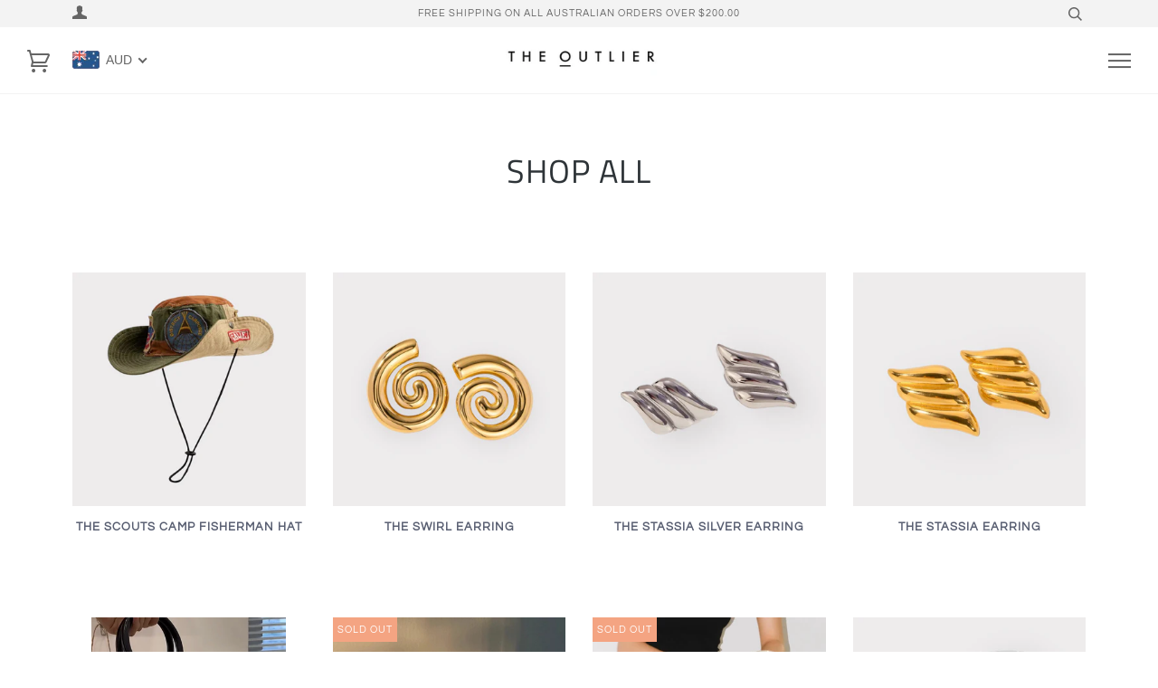

--- FILE ---
content_type: text/html; charset=utf-8
request_url: https://the-outlier.com/collections/shop-all
body_size: 33856
content:
<!doctype html>
<!--[if lt IE 7]><html class="no-js lt-ie9 lt-ie8 lt-ie7" lang="en"> <![endif]-->
<!--[if IE 7]><html class="no-js lt-ie9 lt-ie8" lang="en"> <![endif]-->
<!--[if IE 8]><html class="no-js lt-ie9" lang="en"> <![endif]-->
<!--[if IE 9 ]><html class="ie9 no-js"> <![endif]-->
<!--[if (gt IE 9)|!(IE)]><!--> <html class="no-js"> <!--<![endif]-->
<head>
<meta name="p:domain_verify" content="a7a3c47491b3f1c52875a72e49f1816d"/>
  <!-- ======================= Pipeline Theme V4.2 ========================= -->
  <meta charset="utf-8">
  <meta http-equiv="X-UA-Compatible" content="IE=edge,chrome=1">

  
    <link rel="shortcut icon" href="//the-outlier.com/cdn/shop/files/favicon-min_32x32.png?v=1613736432" type="image/png">
  

  <!-- Title and description ================================================ -->
  <title>
  The Outlier Standard - Shop all
  </title>

  
  <meta name="description" content="The Outlier Jewellery The Outlier Standard The Outlier Jewelry Minimalist earrings necklaces chokers and cuffs. A curated collection for the modern muse.">
  

  <!-- Product meta ========================================================= -->
  <!-- /snippets/social-meta-tags.liquid -->


  <meta property="og:type" content="website">
  <meta property="og:title" content="The Outlier Standard - Shop all">


  <meta property="og:description" content="The Outlier Jewellery The Outlier Standard The Outlier Jewelry Minimalist earrings necklaces chokers and cuffs. A curated collection for the modern muse.">

  <meta property="og:url" content="https://the-outlier.com/collections/shop-all">
  <meta property="og:site_name" content="The Outlier Standard">









  <!-- Helpers ============================================================== -->
  <link rel="canonical" href="https://the-outlier.com/collections/shop-all">
  <meta name="viewport" content="width=device-width,initial-scale=1">
  <meta name="theme-color" content="#585e71">

  <!-- CSS ================================================================== -->
  <link href="//the-outlier.com/cdn/shop/t/10/assets/theme.scss.css?v=177093356443327716421759252106" rel="stylesheet" type="text/css" media="all" />

  <!-- Vendor JS ============================================================ -->
  <script src="//the-outlier.com/cdn/shop/t/10/assets/vendor.js?v=19349907457483068571539650656" type="text/javascript"></script>

  <!-- /snippets/oldIE-js.liquid -->


<!--[if lt IE 9]>
<script src="//cdnjs.cloudflare.com/ajax/libs/html5shiv/3.7.2/html5shiv.min.js" type="text/javascript"></script>
<script src="//the-outlier.com/cdn/shop/t/10/assets/respond.min.js?v=52248677837542619231539650655" type="text/javascript"></script>
<script src="//the-outlier.com/cdn/shop/t/10/assets/background_size_emu.js?v=20512233629963367491539650653" type="text/javascript"></script>
<link href="//the-outlier.com/cdn/shop/t/10/assets/respond-proxy.html" id="respond-proxy" rel="respond-proxy" />
<link href="//the-outlier.com/search?q=0b9e34178b2722ecfaf5ad75eab7a49a" id="respond-redirect" rel="respond-redirect" />
<script src="//the-outlier.com/search?q=0b9e34178b2722ecfaf5ad75eab7a49a" type="text/javascript"></script>
<![endif]-->



  <script>
    var theme = {
      strings: {
        addToCart: "Add to Cart",
        soldOut: "Sold Out",
        unavailable: "Unavailable",
        join: "Join Now"
      },
      moneyFormat: "\u003cspan class=money\u003e${{amount}}\u003c\/span\u003e"
    }
  </script>

  
  

  <!-- /snippets/fonts.liquid -->



  <!-- Header hook for plugins ============================================== -->
  <script>window.performance && window.performance.mark && window.performance.mark('shopify.content_for_header.start');</script><meta name="google-site-verification" content="9cy7vC9icnnQw1b1LvkHa2cPSfEeymhLlu4tcu_FYOs">
<meta id="shopify-digital-wallet" name="shopify-digital-wallet" content="/17646547/digital_wallets/dialog">
<meta name="shopify-checkout-api-token" content="02923b538efb98fccafc201ba81e7c8d">
<meta id="in-context-paypal-metadata" data-shop-id="17646547" data-venmo-supported="false" data-environment="production" data-locale="en_US" data-paypal-v4="true" data-currency="AUD">
<link rel="alternate" type="application/atom+xml" title="Feed" href="/collections/shop-all.atom" />
<link rel="next" href="/collections/shop-all?page=2">
<link rel="alternate" type="application/json+oembed" href="https://the-outlier.com/collections/shop-all.oembed">
<script async="async" src="/checkouts/internal/preloads.js?locale=en-AU"></script>
<link rel="preconnect" href="https://shop.app" crossorigin="anonymous">
<script async="async" src="https://shop.app/checkouts/internal/preloads.js?locale=en-AU&shop_id=17646547" crossorigin="anonymous"></script>
<script id="apple-pay-shop-capabilities" type="application/json">{"shopId":17646547,"countryCode":"AU","currencyCode":"AUD","merchantCapabilities":["supports3DS"],"merchantId":"gid:\/\/shopify\/Shop\/17646547","merchantName":"The Outlier Standard","requiredBillingContactFields":["postalAddress","email","phone"],"requiredShippingContactFields":["postalAddress","email","phone"],"shippingType":"shipping","supportedNetworks":["visa","masterCard","amex","jcb"],"total":{"type":"pending","label":"The Outlier Standard","amount":"1.00"},"shopifyPaymentsEnabled":true,"supportsSubscriptions":true}</script>
<script id="shopify-features" type="application/json">{"accessToken":"02923b538efb98fccafc201ba81e7c8d","betas":["rich-media-storefront-analytics"],"domain":"the-outlier.com","predictiveSearch":true,"shopId":17646547,"locale":"en"}</script>
<script>var Shopify = Shopify || {};
Shopify.shop = "the-outlier.myshopify.com";
Shopify.locale = "en";
Shopify.currency = {"active":"AUD","rate":"1.0"};
Shopify.country = "AU";
Shopify.theme = {"name":"Pipeline","id":32687161378,"schema_name":"Pipeline","schema_version":"4.2","theme_store_id":739,"role":"main"};
Shopify.theme.handle = "null";
Shopify.theme.style = {"id":null,"handle":null};
Shopify.cdnHost = "the-outlier.com/cdn";
Shopify.routes = Shopify.routes || {};
Shopify.routes.root = "/";</script>
<script type="module">!function(o){(o.Shopify=o.Shopify||{}).modules=!0}(window);</script>
<script>!function(o){function n(){var o=[];function n(){o.push(Array.prototype.slice.apply(arguments))}return n.q=o,n}var t=o.Shopify=o.Shopify||{};t.loadFeatures=n(),t.autoloadFeatures=n()}(window);</script>
<script>
  window.ShopifyPay = window.ShopifyPay || {};
  window.ShopifyPay.apiHost = "shop.app\/pay";
  window.ShopifyPay.redirectState = null;
</script>
<script id="shop-js-analytics" type="application/json">{"pageType":"collection"}</script>
<script defer="defer" async type="module" src="//the-outlier.com/cdn/shopifycloud/shop-js/modules/v2/client.init-shop-cart-sync_BT-GjEfc.en.esm.js"></script>
<script defer="defer" async type="module" src="//the-outlier.com/cdn/shopifycloud/shop-js/modules/v2/chunk.common_D58fp_Oc.esm.js"></script>
<script defer="defer" async type="module" src="//the-outlier.com/cdn/shopifycloud/shop-js/modules/v2/chunk.modal_xMitdFEc.esm.js"></script>
<script type="module">
  await import("//the-outlier.com/cdn/shopifycloud/shop-js/modules/v2/client.init-shop-cart-sync_BT-GjEfc.en.esm.js");
await import("//the-outlier.com/cdn/shopifycloud/shop-js/modules/v2/chunk.common_D58fp_Oc.esm.js");
await import("//the-outlier.com/cdn/shopifycloud/shop-js/modules/v2/chunk.modal_xMitdFEc.esm.js");

  window.Shopify.SignInWithShop?.initShopCartSync?.({"fedCMEnabled":true,"windoidEnabled":true});

</script>
<script>
  window.Shopify = window.Shopify || {};
  if (!window.Shopify.featureAssets) window.Shopify.featureAssets = {};
  window.Shopify.featureAssets['shop-js'] = {"shop-cart-sync":["modules/v2/client.shop-cart-sync_DZOKe7Ll.en.esm.js","modules/v2/chunk.common_D58fp_Oc.esm.js","modules/v2/chunk.modal_xMitdFEc.esm.js"],"init-fed-cm":["modules/v2/client.init-fed-cm_B6oLuCjv.en.esm.js","modules/v2/chunk.common_D58fp_Oc.esm.js","modules/v2/chunk.modal_xMitdFEc.esm.js"],"shop-cash-offers":["modules/v2/client.shop-cash-offers_D2sdYoxE.en.esm.js","modules/v2/chunk.common_D58fp_Oc.esm.js","modules/v2/chunk.modal_xMitdFEc.esm.js"],"shop-login-button":["modules/v2/client.shop-login-button_QeVjl5Y3.en.esm.js","modules/v2/chunk.common_D58fp_Oc.esm.js","modules/v2/chunk.modal_xMitdFEc.esm.js"],"pay-button":["modules/v2/client.pay-button_DXTOsIq6.en.esm.js","modules/v2/chunk.common_D58fp_Oc.esm.js","modules/v2/chunk.modal_xMitdFEc.esm.js"],"shop-button":["modules/v2/client.shop-button_DQZHx9pm.en.esm.js","modules/v2/chunk.common_D58fp_Oc.esm.js","modules/v2/chunk.modal_xMitdFEc.esm.js"],"avatar":["modules/v2/client.avatar_BTnouDA3.en.esm.js"],"init-windoid":["modules/v2/client.init-windoid_CR1B-cfM.en.esm.js","modules/v2/chunk.common_D58fp_Oc.esm.js","modules/v2/chunk.modal_xMitdFEc.esm.js"],"init-shop-for-new-customer-accounts":["modules/v2/client.init-shop-for-new-customer-accounts_C_vY_xzh.en.esm.js","modules/v2/client.shop-login-button_QeVjl5Y3.en.esm.js","modules/v2/chunk.common_D58fp_Oc.esm.js","modules/v2/chunk.modal_xMitdFEc.esm.js"],"init-shop-email-lookup-coordinator":["modules/v2/client.init-shop-email-lookup-coordinator_BI7n9ZSv.en.esm.js","modules/v2/chunk.common_D58fp_Oc.esm.js","modules/v2/chunk.modal_xMitdFEc.esm.js"],"init-shop-cart-sync":["modules/v2/client.init-shop-cart-sync_BT-GjEfc.en.esm.js","modules/v2/chunk.common_D58fp_Oc.esm.js","modules/v2/chunk.modal_xMitdFEc.esm.js"],"shop-toast-manager":["modules/v2/client.shop-toast-manager_DiYdP3xc.en.esm.js","modules/v2/chunk.common_D58fp_Oc.esm.js","modules/v2/chunk.modal_xMitdFEc.esm.js"],"init-customer-accounts":["modules/v2/client.init-customer-accounts_D9ZNqS-Q.en.esm.js","modules/v2/client.shop-login-button_QeVjl5Y3.en.esm.js","modules/v2/chunk.common_D58fp_Oc.esm.js","modules/v2/chunk.modal_xMitdFEc.esm.js"],"init-customer-accounts-sign-up":["modules/v2/client.init-customer-accounts-sign-up_iGw4briv.en.esm.js","modules/v2/client.shop-login-button_QeVjl5Y3.en.esm.js","modules/v2/chunk.common_D58fp_Oc.esm.js","modules/v2/chunk.modal_xMitdFEc.esm.js"],"shop-follow-button":["modules/v2/client.shop-follow-button_CqMgW2wH.en.esm.js","modules/v2/chunk.common_D58fp_Oc.esm.js","modules/v2/chunk.modal_xMitdFEc.esm.js"],"checkout-modal":["modules/v2/client.checkout-modal_xHeaAweL.en.esm.js","modules/v2/chunk.common_D58fp_Oc.esm.js","modules/v2/chunk.modal_xMitdFEc.esm.js"],"shop-login":["modules/v2/client.shop-login_D91U-Q7h.en.esm.js","modules/v2/chunk.common_D58fp_Oc.esm.js","modules/v2/chunk.modal_xMitdFEc.esm.js"],"lead-capture":["modules/v2/client.lead-capture_BJmE1dJe.en.esm.js","modules/v2/chunk.common_D58fp_Oc.esm.js","modules/v2/chunk.modal_xMitdFEc.esm.js"],"payment-terms":["modules/v2/client.payment-terms_Ci9AEqFq.en.esm.js","modules/v2/chunk.common_D58fp_Oc.esm.js","modules/v2/chunk.modal_xMitdFEc.esm.js"]};
</script>
<script>(function() {
  var isLoaded = false;
  function asyncLoad() {
    if (isLoaded) return;
    isLoaded = true;
    var urls = ["https:\/\/chimpstatic.com\/mcjs-connected\/js\/users\/cbc872276c9fcc121569e6fed\/54caf7b9d71a355a23918fc76.js?shop=the-outlier.myshopify.com","https:\/\/my.fpcdn.me\/embed\/shopify\/the-outlier.myshopify.com\/embed.js?v=490693\u0026shop=the-outlier.myshopify.com"];
    for (var i = 0; i < urls.length; i++) {
      var s = document.createElement('script');
      s.type = 'text/javascript';
      s.async = true;
      s.src = urls[i];
      var x = document.getElementsByTagName('script')[0];
      x.parentNode.insertBefore(s, x);
    }
  };
  if(window.attachEvent) {
    window.attachEvent('onload', asyncLoad);
  } else {
    window.addEventListener('load', asyncLoad, false);
  }
})();</script>
<script id="__st">var __st={"a":17646547,"offset":39600,"reqid":"e36a74be-a818-4dbb-a6d6-c1c091cc9663-1769106569","pageurl":"the-outlier.com\/collections\/shop-all","u":"5995dd286466","p":"collection","rtyp":"collection","rid":453274453};</script>
<script>window.ShopifyPaypalV4VisibilityTracking = true;</script>
<script id="captcha-bootstrap">!function(){'use strict';const t='contact',e='account',n='new_comment',o=[[t,t],['blogs',n],['comments',n],[t,'customer']],c=[[e,'customer_login'],[e,'guest_login'],[e,'recover_customer_password'],[e,'create_customer']],r=t=>t.map((([t,e])=>`form[action*='/${t}']:not([data-nocaptcha='true']) input[name='form_type'][value='${e}']`)).join(','),a=t=>()=>t?[...document.querySelectorAll(t)].map((t=>t.form)):[];function s(){const t=[...o],e=r(t);return a(e)}const i='password',u='form_key',d=['recaptcha-v3-token','g-recaptcha-response','h-captcha-response',i],f=()=>{try{return window.sessionStorage}catch{return}},m='__shopify_v',_=t=>t.elements[u];function p(t,e,n=!1){try{const o=window.sessionStorage,c=JSON.parse(o.getItem(e)),{data:r}=function(t){const{data:e,action:n}=t;return t[m]||n?{data:e,action:n}:{data:t,action:n}}(c);for(const[e,n]of Object.entries(r))t.elements[e]&&(t.elements[e].value=n);n&&o.removeItem(e)}catch(o){console.error('form repopulation failed',{error:o})}}const l='form_type',E='cptcha';function T(t){t.dataset[E]=!0}const w=window,h=w.document,L='Shopify',v='ce_forms',y='captcha';let A=!1;((t,e)=>{const n=(g='f06e6c50-85a8-45c8-87d0-21a2b65856fe',I='https://cdn.shopify.com/shopifycloud/storefront-forms-hcaptcha/ce_storefront_forms_captcha_hcaptcha.v1.5.2.iife.js',D={infoText:'Protected by hCaptcha',privacyText:'Privacy',termsText:'Terms'},(t,e,n)=>{const o=w[L][v],c=o.bindForm;if(c)return c(t,g,e,D).then(n);var r;o.q.push([[t,g,e,D],n]),r=I,A||(h.body.append(Object.assign(h.createElement('script'),{id:'captcha-provider',async:!0,src:r})),A=!0)});var g,I,D;w[L]=w[L]||{},w[L][v]=w[L][v]||{},w[L][v].q=[],w[L][y]=w[L][y]||{},w[L][y].protect=function(t,e){n(t,void 0,e),T(t)},Object.freeze(w[L][y]),function(t,e,n,w,h,L){const[v,y,A,g]=function(t,e,n){const i=e?o:[],u=t?c:[],d=[...i,...u],f=r(d),m=r(i),_=r(d.filter((([t,e])=>n.includes(e))));return[a(f),a(m),a(_),s()]}(w,h,L),I=t=>{const e=t.target;return e instanceof HTMLFormElement?e:e&&e.form},D=t=>v().includes(t);t.addEventListener('submit',(t=>{const e=I(t);if(!e)return;const n=D(e)&&!e.dataset.hcaptchaBound&&!e.dataset.recaptchaBound,o=_(e),c=g().includes(e)&&(!o||!o.value);(n||c)&&t.preventDefault(),c&&!n&&(function(t){try{if(!f())return;!function(t){const e=f();if(!e)return;const n=_(t);if(!n)return;const o=n.value;o&&e.removeItem(o)}(t);const e=Array.from(Array(32),(()=>Math.random().toString(36)[2])).join('');!function(t,e){_(t)||t.append(Object.assign(document.createElement('input'),{type:'hidden',name:u})),t.elements[u].value=e}(t,e),function(t,e){const n=f();if(!n)return;const o=[...t.querySelectorAll(`input[type='${i}']`)].map((({name:t})=>t)),c=[...d,...o],r={};for(const[a,s]of new FormData(t).entries())c.includes(a)||(r[a]=s);n.setItem(e,JSON.stringify({[m]:1,action:t.action,data:r}))}(t,e)}catch(e){console.error('failed to persist form',e)}}(e),e.submit())}));const S=(t,e)=>{t&&!t.dataset[E]&&(n(t,e.some((e=>e===t))),T(t))};for(const o of['focusin','change'])t.addEventListener(o,(t=>{const e=I(t);D(e)&&S(e,y())}));const B=e.get('form_key'),M=e.get(l),P=B&&M;t.addEventListener('DOMContentLoaded',(()=>{const t=y();if(P)for(const e of t)e.elements[l].value===M&&p(e,B);[...new Set([...A(),...v().filter((t=>'true'===t.dataset.shopifyCaptcha))])].forEach((e=>S(e,t)))}))}(h,new URLSearchParams(w.location.search),n,t,e,['guest_login'])})(!0,!0)}();</script>
<script integrity="sha256-4kQ18oKyAcykRKYeNunJcIwy7WH5gtpwJnB7kiuLZ1E=" data-source-attribution="shopify.loadfeatures" defer="defer" src="//the-outlier.com/cdn/shopifycloud/storefront/assets/storefront/load_feature-a0a9edcb.js" crossorigin="anonymous"></script>
<script crossorigin="anonymous" defer="defer" src="//the-outlier.com/cdn/shopifycloud/storefront/assets/shopify_pay/storefront-65b4c6d7.js?v=20250812"></script>
<script data-source-attribution="shopify.dynamic_checkout.dynamic.init">var Shopify=Shopify||{};Shopify.PaymentButton=Shopify.PaymentButton||{isStorefrontPortableWallets:!0,init:function(){window.Shopify.PaymentButton.init=function(){};var t=document.createElement("script");t.src="https://the-outlier.com/cdn/shopifycloud/portable-wallets/latest/portable-wallets.en.js",t.type="module",document.head.appendChild(t)}};
</script>
<script data-source-attribution="shopify.dynamic_checkout.buyer_consent">
  function portableWalletsHideBuyerConsent(e){var t=document.getElementById("shopify-buyer-consent"),n=document.getElementById("shopify-subscription-policy-button");t&&n&&(t.classList.add("hidden"),t.setAttribute("aria-hidden","true"),n.removeEventListener("click",e))}function portableWalletsShowBuyerConsent(e){var t=document.getElementById("shopify-buyer-consent"),n=document.getElementById("shopify-subscription-policy-button");t&&n&&(t.classList.remove("hidden"),t.removeAttribute("aria-hidden"),n.addEventListener("click",e))}window.Shopify?.PaymentButton&&(window.Shopify.PaymentButton.hideBuyerConsent=portableWalletsHideBuyerConsent,window.Shopify.PaymentButton.showBuyerConsent=portableWalletsShowBuyerConsent);
</script>
<script data-source-attribution="shopify.dynamic_checkout.cart.bootstrap">document.addEventListener("DOMContentLoaded",(function(){function t(){return document.querySelector("shopify-accelerated-checkout-cart, shopify-accelerated-checkout")}if(t())Shopify.PaymentButton.init();else{new MutationObserver((function(e,n){t()&&(Shopify.PaymentButton.init(),n.disconnect())})).observe(document.body,{childList:!0,subtree:!0})}}));
</script>
<link id="shopify-accelerated-checkout-styles" rel="stylesheet" media="screen" href="https://the-outlier.com/cdn/shopifycloud/portable-wallets/latest/accelerated-checkout-backwards-compat.css" crossorigin="anonymous">
<style id="shopify-accelerated-checkout-cart">
        #shopify-buyer-consent {
  margin-top: 1em;
  display: inline-block;
  width: 100%;
}

#shopify-buyer-consent.hidden {
  display: none;
}

#shopify-subscription-policy-button {
  background: none;
  border: none;
  padding: 0;
  text-decoration: underline;
  font-size: inherit;
  cursor: pointer;
}

#shopify-subscription-policy-button::before {
  box-shadow: none;
}

      </style>

<script>window.performance && window.performance.mark && window.performance.mark('shopify.content_for_header.end');</script>
<!-- BEGIN app block: shopify://apps/beast-currency-converter/blocks/doubly/267afa86-a419-4d5b-a61b-556038e7294d -->


	<script>
		var DoublyGlobalCurrency, catchXHR = true, bccAppVersion = 1;
       	var DoublyGlobal = {
			theme : 'flags_theme',
			spanClass : 'money',
			cookieName : '_g1602039532',
			ratesUrl :  'https://init.grizzlyapps.com/9e32c84f0db4f7b1eb40c32bdb0bdea9',
			geoUrl : 'https://currency.grizzlyapps.com/83d400c612f9a099fab8f76dcab73a48',
			shopCurrency : 'AUD',
            allowedCurrencies : '["AUD","USD","EUR","GBP","CAD"]',
			countriesJSON : '[]',
			currencyMessage : 'All orders are processed in AUD. While the content of your cart is currently displayed in <span class="selected-currency"></span>, you will checkout using AUD at the most current exchange rate.',
            currencyFormat : 'money_with_currency_format',
			euroFormat : 'amount',
            removeDecimals : 0,
            roundDecimals : 0,
            roundTo : '99',
            autoSwitch : 0,
			showPriceOnHover : 0,
            showCurrencyMessage : false,
			hideConverter : '',
			forceJqueryLoad : false,
			beeketing : true,
			themeScript : '',
			customerScriptBefore : '',
			customerScriptAfter : '',
			debug: false
		};

		<!-- inline script: fixes + various plugin js functions -->
		DoublyGlobal.themeScript = "if(DoublyGlobal.debug) debugger;jQueryGrizzly('head').append('<style> .nav--mobile .doubly-wrapper { float:none; position:absolute; top:50%; left:80px; margin-top:-11px; } @media screen and (max-width:767px) { .nav--mobile .doubly-wrapper { left:50px; } } .nav--mobile .doubly-wrapper .doubly-nice-select { margin:0px; } .nav--mobile .doubly-wrapper .doubly-nice-select.right .list { left:0; right:auto; } .doubly-message { margin:0px 0 25px 0; text-align:left; } #AjaxifyModal .doubly-message { margin:0px 25px 25px 25px; } .doubly-nice-select .current { color:#656565 !important; } .doubly-nice-select:after { border-color:#656565; } <\/style>'); jQueryGrizzly('.nav--desktop .main-menu').append('<li class=\"doubly-wrapper\"><\/li>'); jQueryGrizzly('.nav--mobile .header-cart__wrapper').append('<div class=\"doubly-wrapper\"><\/div>'); if (jQueryGrizzly('.cart__footer .doubly-message').length==0) { jQueryGrizzly('.cart__footer .grid').before('<div class=\"doubly-message\"><\/div>'); } jQueryGrizzly(document).ajaxComplete(function() { if (jQueryGrizzly('.cart__footer .doubly-message').length==0) { jQueryGrizzly('.cart__footer .grid').before('<div class=\"doubly-message\"><\/div>'); } }); function doublyReposition() { if (jQueryGrizzly(window).width()<=550) { jQueryGrizzly('.nav--mobile .doubly-wrapper').addClass('doubly-float').removeClass('doubly-wrapper'); jQueryGrizzly('.doubly-float .doubly-nice-select').removeClass('slim'); } else if (jQueryGrizzly(window).width()>550) { jQueryGrizzly('.doubly-float').addClass('doubly-wrapper').removeClass('doubly-float'); jQueryGrizzly('.nav--mobile .doubly-wrapper .doubly-nice-select').addClass('slim'); } } function afterCurrencySwitcherInit() { jQueryGrizzly('.doubly-wrapper .doubly-nice-select').addClass('slim'); doublyReposition(); } jQueryGrizzly(window).resize(function(){ doublyReposition(); });";
                    DoublyGlobal.initNiceSelect = function(){
                        !function(e) {
                            e.fn.niceSelect = function() {
                                this.each(function() {
                                    var s = e(this);
                                    var t = s.next()
                                    , n = s.find('option')
                                    , a = s.find('option:selected');
                                    t.find('.current').html('<span class="flags flags-' + a.data('country') + '"></span> &nbsp;' + a.data('display') || a.text());
                                }),
                                e(document).off('.nice_select'),
                                e(document).on('click.nice_select', '.doubly-nice-select.doubly-nice-select', function(s) {
                                    var t = e(this);
                                    e('.doubly-nice-select').not(t).removeClass('open'),
                                    t.toggleClass('open'),
                                    t.hasClass('open') ? (t.find('.option'),
                                    t.find('.focus').removeClass('focus'),
                                    t.find('.selected').addClass('focus')) : t.focus()
                                }),
                                e(document).on('click.nice_select', function(s) {
                                    0 === e(s.target).closest('.doubly-nice-select').length && e('.doubly-nice-select').removeClass('open').find('.option')
                                }),
                                e(document).on('click.nice_select', '.doubly-nice-select .option', function(s) {
                                    var t = e(this);
                                    e('.doubly-nice-select').each(function() {
                                        var s = e(this).find('.option[data-value="' + t.data('value') + '"]')
                                        , n = s.closest('.doubly-nice-select');
                                        n.find('.selected').removeClass('selected'),
                                        s.addClass('selected');
                                        var a = '<span class="flags flags-' + s.data('country') + '"></span> &nbsp;' + s.data('display') || s.text();
                                        n.find('.current').html(a),
                                        n.prev('select').val(s.data('value')).trigger('change')
                                    })
                                }),
                                e(document).on('keydown.nice_select', '.doubly-nice-select', function(s) {
                                    var t = e(this)
                                    , n = e(t.find('.focus') || t.find('.list .option.selected'));
                                    if (32 == s.keyCode || 13 == s.keyCode)
                                        return t.hasClass('open') ? n.trigger('click') : t.trigger('click'),
                                        !1;
                                    if (40 == s.keyCode)
                                        return t.hasClass('open') ? n.next().length > 0 && (t.find('.focus').removeClass('focus'),
                                        n.next().addClass('focus')) : t.trigger('click'),
                                        !1;
                                    if (38 == s.keyCode)
                                        return t.hasClass('open') ? n.prev().length > 0 && (t.find('.focus').removeClass('focus'),
                                        n.prev().addClass('focus')) : t.trigger('click'),
                                        !1;
                                    if (27 == s.keyCode)
                                        t.hasClass('open') && t.trigger('click');
                                    else if (9 == s.keyCode && t.hasClass('open'))
                                        return !1
                                })
                            }
                        }(jQueryGrizzly);
                    };
                DoublyGlobal.addSelect = function(){
                    /* add select in select wrapper or body */  
                    if (jQueryGrizzly('.doubly-wrapper').length>0) { 
                        var doublyWrapper = '.doubly-wrapper';
                    } else if (jQueryGrizzly('.doubly-float').length==0) {
                        var doublyWrapper = '.doubly-float';
                        jQueryGrizzly('body').append('<div class="doubly-float"></div>');
                    }
                    document.querySelectorAll(doublyWrapper).forEach(function(el) {
                        el.insertAdjacentHTML('afterbegin', '<select class="currency-switcher right" name="doubly-currencies"><option value="AUD" data-country="Australia" data-currency-symbol="&#36;" data-display="AUD">Australian Dollar</option><option value="USD" data-country="United-States" data-currency-symbol="&#36;" data-display="USD">US Dollar</option><option value="EUR" data-country="European-Union" data-currency-symbol="&#8364;" data-display="EUR">Euro</option><option value="GBP" data-country="United-Kingdom" data-currency-symbol="&#163;" data-display="GBP">British Pound Sterling</option><option value="CAD" data-country="Canada" data-currency-symbol="&#36;" data-display="CAD">Canadian Dollar</option></select> <div class="doubly-nice-select currency-switcher right" data-nosnippet> <span class="current notranslate"></span> <ul class="list"> <li class="option notranslate" data-value="AUD" data-country="Australia" data-currency-symbol="&#36;" data-display="AUD"><span class="flags flags-Australia"></span> &nbsp;Australian Dollar</li><li class="option notranslate" data-value="USD" data-country="United-States" data-currency-symbol="&#36;" data-display="USD"><span class="flags flags-United-States"></span> &nbsp;US Dollar</li><li class="option notranslate" data-value="EUR" data-country="European-Union" data-currency-symbol="&#8364;" data-display="EUR"><span class="flags flags-European-Union"></span> &nbsp;Euro</li><li class="option notranslate" data-value="GBP" data-country="United-Kingdom" data-currency-symbol="&#163;" data-display="GBP"><span class="flags flags-United-Kingdom"></span> &nbsp;British Pound Sterling</li><li class="option notranslate" data-value="CAD" data-country="Canada" data-currency-symbol="&#36;" data-display="CAD"><span class="flags flags-Canada"></span> &nbsp;Canadian Dollar</li> </ul> </div>');
                    });
                }
		var bbb = "";
	</script>
	
	
	<!-- inline styles -->
	<style> 
		
		.flags{background-image:url("https://cdn.shopify.com/extensions/01997e3d-dbe8-7f57-a70f-4120f12c2b07/currency-54/assets/currency-flags.png")}
		.flags-small{background-image:url("https://cdn.shopify.com/extensions/01997e3d-dbe8-7f57-a70f-4120f12c2b07/currency-54/assets/currency-flags-small.png")}
		select.currency-switcher{display:none}.doubly-nice-select{-webkit-tap-highlight-color:transparent;background-color:#fff;border-radius:5px;border:1px solid #e8e8e8;box-sizing:border-box;cursor:pointer;display:block;float:left;font-family:"Helvetica Neue",Arial;font-size:14px;font-weight:400;height:42px;line-height:40px;outline:0;padding-left:12px;padding-right:30px;position:relative;text-align:left!important;transition:none;/*transition:all .2s ease-in-out;*/-webkit-user-select:none;-moz-user-select:none;-ms-user-select:none;user-select:none;white-space:nowrap;width:auto}.doubly-nice-select:hover{border-color:#dbdbdb}.doubly-nice-select.open,.doubly-nice-select:active,.doubly-nice-select:focus{border-color:#88bfff}.doubly-nice-select:after{border-bottom:2px solid #999;border-right:2px solid #999;content:"";display:block;height:5px;box-sizing:content-box;pointer-events:none;position:absolute;right:14px;top:16px;-webkit-transform-origin:66% 66%;transform-origin:66% 66%;-webkit-transform:rotate(45deg);transform:rotate(45deg);transition:transform .15s ease-in-out;width:5px}.doubly-nice-select.open:after{-webkit-transform:rotate(-135deg);transform:rotate(-135deg)}.doubly-nice-select.open .list{opacity:1;pointer-events:auto;-webkit-transform:scale(1) translateY(0);transform:scale(1) translateY(0); z-index:1000000 !important;}.doubly-nice-select.disabled{border-color:#ededed;color:#999;pointer-events:none}.doubly-nice-select.disabled:after{border-color:#ccc}.doubly-nice-select.wide{width:100%}.doubly-nice-select.wide .list{left:0!important;right:0!important}.doubly-nice-select.right{float:right}.doubly-nice-select.right .list{left:auto;right:0}.doubly-nice-select.small{font-size:12px;height:36px;line-height:34px}.doubly-nice-select.small:after{height:4px;width:4px}.flags-Afghanistan,.flags-Albania,.flags-Algeria,.flags-Andorra,.flags-Angola,.flags-Antigua-and-Barbuda,.flags-Argentina,.flags-Armenia,.flags-Aruba,.flags-Australia,.flags-Austria,.flags-Azerbaijan,.flags-Bahamas,.flags-Bahrain,.flags-Bangladesh,.flags-Barbados,.flags-Belarus,.flags-Belgium,.flags-Belize,.flags-Benin,.flags-Bermuda,.flags-Bhutan,.flags-Bitcoin,.flags-Bolivia,.flags-Bosnia-and-Herzegovina,.flags-Botswana,.flags-Brazil,.flags-Brunei,.flags-Bulgaria,.flags-Burkina-Faso,.flags-Burundi,.flags-Cambodia,.flags-Cameroon,.flags-Canada,.flags-Cape-Verde,.flags-Cayman-Islands,.flags-Central-African-Republic,.flags-Chad,.flags-Chile,.flags-China,.flags-Colombia,.flags-Comoros,.flags-Congo-Democratic,.flags-Congo-Republic,.flags-Costa-Rica,.flags-Cote-d_Ivoire,.flags-Croatia,.flags-Cuba,.flags-Curacao,.flags-Cyprus,.flags-Czech-Republic,.flags-Denmark,.flags-Djibouti,.flags-Dominica,.flags-Dominican-Republic,.flags-East-Timor,.flags-Ecuador,.flags-Egypt,.flags-El-Salvador,.flags-Equatorial-Guinea,.flags-Eritrea,.flags-Estonia,.flags-Ethiopia,.flags-European-Union,.flags-Falkland-Islands,.flags-Fiji,.flags-Finland,.flags-France,.flags-Gabon,.flags-Gambia,.flags-Georgia,.flags-Germany,.flags-Ghana,.flags-Gibraltar,.flags-Grecee,.flags-Grenada,.flags-Guatemala,.flags-Guernsey,.flags-Guinea,.flags-Guinea-Bissau,.flags-Guyana,.flags-Haiti,.flags-Honduras,.flags-Hong-Kong,.flags-Hungary,.flags-IMF,.flags-Iceland,.flags-India,.flags-Indonesia,.flags-Iran,.flags-Iraq,.flags-Ireland,.flags-Isle-of-Man,.flags-Israel,.flags-Italy,.flags-Jamaica,.flags-Japan,.flags-Jersey,.flags-Jordan,.flags-Kazakhstan,.flags-Kenya,.flags-Korea-North,.flags-Korea-South,.flags-Kosovo,.flags-Kuwait,.flags-Kyrgyzstan,.flags-Laos,.flags-Latvia,.flags-Lebanon,.flags-Lesotho,.flags-Liberia,.flags-Libya,.flags-Liechtenstein,.flags-Lithuania,.flags-Luxembourg,.flags-Macao,.flags-Macedonia,.flags-Madagascar,.flags-Malawi,.flags-Malaysia,.flags-Maldives,.flags-Mali,.flags-Malta,.flags-Marshall-Islands,.flags-Mauritania,.flags-Mauritius,.flags-Mexico,.flags-Micronesia-_Federated_,.flags-Moldova,.flags-Monaco,.flags-Mongolia,.flags-Montenegro,.flags-Morocco,.flags-Mozambique,.flags-Myanmar,.flags-Namibia,.flags-Nauru,.flags-Nepal,.flags-Netherlands,.flags-New-Zealand,.flags-Nicaragua,.flags-Niger,.flags-Nigeria,.flags-Norway,.flags-Oman,.flags-Pakistan,.flags-Palau,.flags-Panama,.flags-Papua-New-Guinea,.flags-Paraguay,.flags-Peru,.flags-Philippines,.flags-Poland,.flags-Portugal,.flags-Qatar,.flags-Romania,.flags-Russia,.flags-Rwanda,.flags-Saint-Helena,.flags-Saint-Kitts-and-Nevis,.flags-Saint-Lucia,.flags-Saint-Vincent-and-the-Grenadines,.flags-Samoa,.flags-San-Marino,.flags-Sao-Tome-and-Principe,.flags-Saudi-Arabia,.flags-Seborga,.flags-Senegal,.flags-Serbia,.flags-Seychelles,.flags-Sierra-Leone,.flags-Singapore,.flags-Slovakia,.flags-Slovenia,.flags-Solomon-Islands,.flags-Somalia,.flags-South-Africa,.flags-South-Sudan,.flags-Spain,.flags-Sri-Lanka,.flags-Sudan,.flags-Suriname,.flags-Swaziland,.flags-Sweden,.flags-Switzerland,.flags-Syria,.flags-Taiwan,.flags-Tajikistan,.flags-Tanzania,.flags-Thailand,.flags-Togo,.flags-Tonga,.flags-Trinidad-and-Tobago,.flags-Tunisia,.flags-Turkey,.flags-Turkmenistan,.flags-Tuvalu,.flags-Uganda,.flags-Ukraine,.flags-United-Arab-Emirates,.flags-United-Kingdom,.flags-United-States,.flags-Uruguay,.flags-Uzbekistan,.flags-Vanuatu,.flags-Vatican-City,.flags-Venezuela,.flags-Vietnam,.flags-Wallis-and-Futuna,.flags-XAG,.flags-XAU,.flags-XPT,.flags-Yemen,.flags-Zambia,.flags-Zimbabwe{width:30px;height:20px}.doubly-nice-select.small .option{line-height:34px;min-height:34px}.doubly-nice-select .list{background-color:#fff;border-radius:5px;box-shadow:0 0 0 1px rgba(68,68,68,.11);box-sizing:border-box;margin:4px 0 0!important;opacity:0;overflow:scroll;overflow-x:hidden;padding:0;pointer-events:none;position:absolute;top:100%;max-height:260px;left:0;-webkit-transform-origin:50% 0;transform-origin:50% 0;-webkit-transform:scale(.75) translateY(-21px);transform:scale(.75) translateY(-21px);transition:all .2s cubic-bezier(.5,0,0,1.25),opacity .15s ease-out;z-index:100000}.doubly-nice-select .current img,.doubly-nice-select .option img{vertical-align:top;padding-top:10px}.doubly-nice-select .list:hover .option:not(:hover){background-color:transparent!important}.doubly-nice-select .option{font-size:13px !important;float:none!important;text-align:left !important;margin:0px !important;font-family:Helvetica Neue,Arial !important;letter-spacing:normal;text-transform:none;display:block!important;cursor:pointer;font-weight:400;line-height:40px!important;list-style:none;min-height:40px;min-width:55px;margin-bottom:0;outline:0;padding-left:18px!important;padding-right:52px!important;text-align:left;transition:all .2s}.doubly-nice-select .option.focus,.doubly-nice-select .option.selected.focus,.doubly-nice-select .option:hover{background-color:#f6f6f6}.doubly-nice-select .option.selected{font-weight:700}.doubly-nice-select .current img{line-height:45px}.doubly-nice-select.slim{padding:0 18px 0 0;height:20px;line-height:20px;border:0;background:0 0!important}.doubly-nice-select.slim .current .flags{margin-top:0 !important}.doubly-nice-select.slim:after{right:4px;top:6px}.flags{background-repeat:no-repeat;display:block;margin:10px 4px 0 0 !important;float:left}.flags-Zimbabwe{background-position:-5px -5px}.flags-Zambia{background-position:-45px -5px}.flags-Yemen{background-position:-85px -5px}.flags-Vietnam{background-position:-125px -5px}.flags-Venezuela{background-position:-165px -5px}.flags-Vatican-City{background-position:-205px -5px}.flags-Vanuatu{background-position:-245px -5px}.flags-Uzbekistan{background-position:-285px -5px}.flags-Uruguay{background-position:-325px -5px}.flags-United-States{background-position:-365px -5px}.flags-United-Kingdom{background-position:-405px -5px}.flags-United-Arab-Emirates{background-position:-445px -5px}.flags-Ukraine{background-position:-5px -35px}.flags-Uganda{background-position:-45px -35px}.flags-Tuvalu{background-position:-85px -35px}.flags-Turkmenistan{background-position:-125px -35px}.flags-Turkey{background-position:-165px -35px}.flags-Tunisia{background-position:-205px -35px}.flags-Trinidad-and-Tobago{background-position:-245px -35px}.flags-Tonga{background-position:-285px -35px}.flags-Togo{background-position:-325px -35px}.flags-Thailand{background-position:-365px -35px}.flags-Tanzania{background-position:-405px -35px}.flags-Tajikistan{background-position:-445px -35px}.flags-Taiwan{background-position:-5px -65px}.flags-Syria{background-position:-45px -65px}.flags-Switzerland{background-position:-85px -65px}.flags-Sweden{background-position:-125px -65px}.flags-Swaziland{background-position:-165px -65px}.flags-Suriname{background-position:-205px -65px}.flags-Sudan{background-position:-245px -65px}.flags-Sri-Lanka{background-position:-285px -65px}.flags-Spain{background-position:-325px -65px}.flags-South-Sudan{background-position:-365px -65px}.flags-South-Africa{background-position:-405px -65px}.flags-Somalia{background-position:-445px -65px}.flags-Solomon-Islands{background-position:-5px -95px}.flags-Slovenia{background-position:-45px -95px}.flags-Slovakia{background-position:-85px -95px}.flags-Singapore{background-position:-125px -95px}.flags-Sierra-Leone{background-position:-165px -95px}.flags-Seychelles{background-position:-205px -95px}.flags-Serbia{background-position:-245px -95px}.flags-Senegal{background-position:-285px -95px}.flags-Saudi-Arabia{background-position:-325px -95px}.flags-Sao-Tome-and-Principe{background-position:-365px -95px}.flags-San-Marino{background-position:-405px -95px}.flags-Samoa{background-position:-445px -95px}.flags-Saint-Vincent-and-the-Grenadines{background-position:-5px -125px}.flags-Saint-Lucia{background-position:-45px -125px}.flags-Saint-Kitts-and-Nevis{background-position:-85px -125px}.flags-Rwanda{background-position:-125px -125px}.flags-Russia{background-position:-165px -125px}.flags-Romania{background-position:-205px -125px}.flags-Qatar{background-position:-245px -125px}.flags-Portugal{background-position:-285px -125px}.flags-Poland{background-position:-325px -125px}.flags-Philippines{background-position:-365px -125px}.flags-Peru{background-position:-405px -125px}.flags-Paraguay{background-position:-445px -125px}.flags-Papua-New-Guinea{background-position:-5px -155px}.flags-Panama{background-position:-45px -155px}.flags-Palau{background-position:-85px -155px}.flags-Pakistan{background-position:-125px -155px}.flags-Oman{background-position:-165px -155px}.flags-Norway{background-position:-205px -155px}.flags-Nigeria{background-position:-245px -155px}.flags-Niger{background-position:-285px -155px}.flags-Nicaragua{background-position:-325px -155px}.flags-New-Zealand{background-position:-365px -155px}.flags-Netherlands{background-position:-405px -155px}.flags-Nepal{background-position:-445px -155px}.flags-Nauru{background-position:-5px -185px}.flags-Namibia{background-position:-45px -185px}.flags-Myanmar{background-position:-85px -185px}.flags-Mozambique{background-position:-125px -185px}.flags-Morocco{background-position:-165px -185px}.flags-Montenegro{background-position:-205px -185px}.flags-Mongolia{background-position:-245px -185px}.flags-Monaco{background-position:-285px -185px}.flags-Moldova{background-position:-325px -185px}.flags-Micronesia-_Federated_{background-position:-365px -185px}.flags-Mexico{background-position:-405px -185px}.flags-Mauritius{background-position:-445px -185px}.flags-Mauritania{background-position:-5px -215px}.flags-Marshall-Islands{background-position:-45px -215px}.flags-Malta{background-position:-85px -215px}.flags-Mali{background-position:-125px -215px}.flags-Maldives{background-position:-165px -215px}.flags-Malaysia{background-position:-205px -215px}.flags-Malawi{background-position:-245px -215px}.flags-Madagascar{background-position:-285px -215px}.flags-Macedonia{background-position:-325px -215px}.flags-Luxembourg{background-position:-365px -215px}.flags-Lithuania{background-position:-405px -215px}.flags-Liechtenstein{background-position:-445px -215px}.flags-Libya{background-position:-5px -245px}.flags-Liberia{background-position:-45px -245px}.flags-Lesotho{background-position:-85px -245px}.flags-Lebanon{background-position:-125px -245px}.flags-Latvia{background-position:-165px -245px}.flags-Laos{background-position:-205px -245px}.flags-Kyrgyzstan{background-position:-245px -245px}.flags-Kuwait{background-position:-285px -245px}.flags-Kosovo{background-position:-325px -245px}.flags-Korea-South{background-position:-365px -245px}.flags-Korea-North{background-position:-405px -245px}.flags-Kiribati{width:30px;height:20px;background-position:-445px -245px}.flags-Kenya{background-position:-5px -275px}.flags-Kazakhstan{background-position:-45px -275px}.flags-Jordan{background-position:-85px -275px}.flags-Japan{background-position:-125px -275px}.flags-Jamaica{background-position:-165px -275px}.flags-Italy{background-position:-205px -275px}.flags-Israel{background-position:-245px -275px}.flags-Ireland{background-position:-285px -275px}.flags-Iraq{background-position:-325px -275px}.flags-Iran{background-position:-365px -275px}.flags-Indonesia{background-position:-405px -275px}.flags-India{background-position:-445px -275px}.flags-Iceland{background-position:-5px -305px}.flags-Hungary{background-position:-45px -305px}.flags-Honduras{background-position:-85px -305px}.flags-Haiti{background-position:-125px -305px}.flags-Guyana{background-position:-165px -305px}.flags-Guinea{background-position:-205px -305px}.flags-Guinea-Bissau{background-position:-245px -305px}.flags-Guatemala{background-position:-285px -305px}.flags-Grenada{background-position:-325px -305px}.flags-Grecee{background-position:-365px -305px}.flags-Ghana{background-position:-405px -305px}.flags-Germany{background-position:-445px -305px}.flags-Georgia{background-position:-5px -335px}.flags-Gambia{background-position:-45px -335px}.flags-Gabon{background-position:-85px -335px}.flags-France{background-position:-125px -335px}.flags-Finland{background-position:-165px -335px}.flags-Fiji{background-position:-205px -335px}.flags-Ethiopia{background-position:-245px -335px}.flags-Estonia{background-position:-285px -335px}.flags-Eritrea{background-position:-325px -335px}.flags-Equatorial-Guinea{background-position:-365px -335px}.flags-El-Salvador{background-position:-405px -335px}.flags-Egypt{background-position:-445px -335px}.flags-Ecuador{background-position:-5px -365px}.flags-East-Timor{background-position:-45px -365px}.flags-Dominican-Republic{background-position:-85px -365px}.flags-Dominica{background-position:-125px -365px}.flags-Djibouti{background-position:-165px -365px}.flags-Denmark{background-position:-205px -365px}.flags-Czech-Republic{background-position:-245px -365px}.flags-Cyprus{background-position:-285px -365px}.flags-Cuba{background-position:-325px -365px}.flags-Croatia{background-position:-365px -365px}.flags-Cote-d_Ivoire{background-position:-405px -365px}.flags-Costa-Rica{background-position:-445px -365px}.flags-Congo-Republic{background-position:-5px -395px}.flags-Congo-Democratic{background-position:-45px -395px}.flags-Comoros{background-position:-85px -395px}.flags-Colombia{background-position:-125px -395px}.flags-China{background-position:-165px -395px}.flags-Chile{background-position:-205px -395px}.flags-Chad{background-position:-245px -395px}.flags-Central-African-Republic{background-position:-285px -395px}.flags-Cape-Verde{background-position:-325px -395px}.flags-Canada{background-position:-365px -395px}.flags-Cameroon{background-position:-405px -395px}.flags-Cambodia{background-position:-445px -395px}.flags-Burundi{background-position:-5px -425px}.flags-Burkina-Faso{background-position:-45px -425px}.flags-Bulgaria{background-position:-85px -425px}.flags-Brunei{background-position:-125px -425px}.flags-Brazil{background-position:-165px -425px}.flags-Botswana{background-position:-205px -425px}.flags-Bosnia-and-Herzegovina{background-position:-245px -425px}.flags-Bolivia{background-position:-285px -425px}.flags-Bhutan{background-position:-325px -425px}.flags-Benin{background-position:-365px -425px}.flags-Belize{background-position:-405px -425px}.flags-Belgium{background-position:-445px -425px}.flags-Belarus{background-position:-5px -455px}.flags-Barbados{background-position:-45px -455px}.flags-Bangladesh{background-position:-85px -455px}.flags-Bahrain{background-position:-125px -455px}.flags-Bahamas{background-position:-165px -455px}.flags-Azerbaijan{background-position:-205px -455px}.flags-Austria{background-position:-245px -455px}.flags-Australia{background-position:-285px -455px}.flags-Armenia{background-position:-325px -455px}.flags-Argentina{background-position:-365px -455px}.flags-Antigua-and-Barbuda{background-position:-405px -455px}.flags-Andorra{background-position:-445px -455px}.flags-Algeria{background-position:-5px -485px}.flags-Albania{background-position:-45px -485px}.flags-Afghanistan{background-position:-85px -485px}.flags-Bermuda{background-position:-125px -485px}.flags-European-Union{background-position:-165px -485px}.flags-XPT{background-position:-205px -485px}.flags-XAU{background-position:-245px -485px}.flags-XAG{background-position:-285px -485px}.flags-Wallis-and-Futuna{background-position:-325px -485px}.flags-Seborga{background-position:-365px -485px}.flags-Aruba{background-position:-405px -485px}.flags-Angola{background-position:-445px -485px}.flags-Saint-Helena{background-position:-485px -5px}.flags-Macao{background-position:-485px -35px}.flags-Jersey{background-position:-485px -65px}.flags-Isle-of-Man{background-position:-485px -95px}.flags-IMF{background-position:-485px -125px}.flags-Hong-Kong{background-position:-485px -155px}.flags-Guernsey{background-position:-485px -185px}.flags-Gibraltar{background-position:-485px -215px}.flags-Falkland-Islands{background-position:-485px -245px}.flags-Curacao{background-position:-485px -275px}.flags-Cayman-Islands{background-position:-485px -305px}.flags-Bitcoin{background-position:-485px -335px}.flags-small{background-repeat:no-repeat;display:block;margin:5px 3px 0 0 !important;border:1px solid #fff;box-sizing:content-box;float:left}.doubly-nice-select.open .list .flags-small{margin-top:15px  !important}.flags-small.flags-Zimbabwe{width:15px;height:10px;background-position:0 0}.flags-small.flags-Zambia{width:15px;height:10px;background-position:-15px 0}.flags-small.flags-Yemen{width:15px;height:10px;background-position:-30px 0}.flags-small.flags-Vietnam{width:15px;height:10px;background-position:-45px 0}.flags-small.flags-Venezuela{width:15px;height:10px;background-position:-60px 0}.flags-small.flags-Vatican-City{width:15px;height:10px;background-position:-75px 0}.flags-small.flags-Vanuatu{width:15px;height:10px;background-position:-90px 0}.flags-small.flags-Uzbekistan{width:15px;height:10px;background-position:-105px 0}.flags-small.flags-Uruguay{width:15px;height:10px;background-position:-120px 0}.flags-small.flags-United-Kingdom{width:15px;height:10px;background-position:-150px 0}.flags-small.flags-United-Arab-Emirates{width:15px;height:10px;background-position:-165px 0}.flags-small.flags-Ukraine{width:15px;height:10px;background-position:0 -10px}.flags-small.flags-Uganda{width:15px;height:10px;background-position:-15px -10px}.flags-small.flags-Tuvalu{width:15px;height:10px;background-position:-30px -10px}.flags-small.flags-Turkmenistan{width:15px;height:10px;background-position:-45px -10px}.flags-small.flags-Turkey{width:15px;height:10px;background-position:-60px -10px}.flags-small.flags-Tunisia{width:15px;height:10px;background-position:-75px -10px}.flags-small.flags-Trinidad-and-Tobago{width:15px;height:10px;background-position:-90px -10px}.flags-small.flags-Tonga{width:15px;height:10px;background-position:-105px -10px}.flags-small.flags-Togo{width:15px;height:10px;background-position:-120px -10px}.flags-small.flags-Thailand{width:15px;height:10px;background-position:-135px -10px}.flags-small.flags-Tanzania{width:15px;height:10px;background-position:-150px -10px}.flags-small.flags-Tajikistan{width:15px;height:10px;background-position:-165px -10px}.flags-small.flags-Taiwan{width:15px;height:10px;background-position:0 -20px}.flags-small.flags-Syria{width:15px;height:10px;background-position:-15px -20px}.flags-small.flags-Switzerland{width:15px;height:10px;background-position:-30px -20px}.flags-small.flags-Sweden{width:15px;height:10px;background-position:-45px -20px}.flags-small.flags-Swaziland{width:15px;height:10px;background-position:-60px -20px}.flags-small.flags-Suriname{width:15px;height:10px;background-position:-75px -20px}.flags-small.flags-Sudan{width:15px;height:10px;background-position:-90px -20px}.flags-small.flags-Sri-Lanka{width:15px;height:10px;background-position:-105px -20px}.flags-small.flags-Spain{width:15px;height:10px;background-position:-120px -20px}.flags-small.flags-South-Sudan{width:15px;height:10px;background-position:-135px -20px}.flags-small.flags-South-Africa{width:15px;height:10px;background-position:-150px -20px}.flags-small.flags-Somalia{width:15px;height:10px;background-position:-165px -20px}.flags-small.flags-Solomon-Islands{width:15px;height:10px;background-position:0 -30px}.flags-small.flags-Slovenia{width:15px;height:10px;background-position:-15px -30px}.flags-small.flags-Slovakia{width:15px;height:10px;background-position:-30px -30px}.flags-small.flags-Singapore{width:15px;height:10px;background-position:-45px -30px}.flags-small.flags-Sierra-Leone{width:15px;height:10px;background-position:-60px -30px}.flags-small.flags-Seychelles{width:15px;height:10px;background-position:-75px -30px}.flags-small.flags-Serbia{width:15px;height:10px;background-position:-90px -30px}.flags-small.flags-Senegal{width:15px;height:10px;background-position:-105px -30px}.flags-small.flags-Saudi-Arabia{width:15px;height:10px;background-position:-120px -30px}.flags-small.flags-Sao-Tome-and-Principe{width:15px;height:10px;background-position:-135px -30px}.flags-small.flags-San-Marino{width:15px;height:10px;background-position:-150px -30px}.flags-small.flags-Samoa{width:15px;height:10px;background-position:-165px -30px}.flags-small.flags-Saint-Vincent-and-the-Grenadines{width:15px;height:10px;background-position:0 -40px}.flags-small.flags-Saint-Lucia{width:15px;height:10px;background-position:-15px -40px}.flags-small.flags-Saint-Kitts-and-Nevis{width:15px;height:10px;background-position:-30px -40px}.flags-small.flags-Rwanda{width:15px;height:10px;background-position:-45px -40px}.flags-small.flags-Russia{width:15px;height:10px;background-position:-60px -40px}.flags-small.flags-Romania{width:15px;height:10px;background-position:-75px -40px}.flags-small.flags-Qatar{width:15px;height:10px;background-position:-90px -40px}.flags-small.flags-Portugal{width:15px;height:10px;background-position:-105px -40px}.flags-small.flags-Poland{width:15px;height:10px;background-position:-120px -40px}.flags-small.flags-Philippines{width:15px;height:10px;background-position:-135px -40px}.flags-small.flags-Peru{width:15px;height:10px;background-position:-150px -40px}.flags-small.flags-Paraguay{width:15px;height:10px;background-position:-165px -40px}.flags-small.flags-Papua-New-Guinea{width:15px;height:10px;background-position:0 -50px}.flags-small.flags-Panama{width:15px;height:10px;background-position:-15px -50px}.flags-small.flags-Palau{width:15px;height:10px;background-position:-30px -50px}.flags-small.flags-Pakistan{width:15px;height:10px;background-position:-45px -50px}.flags-small.flags-Oman{width:15px;height:10px;background-position:-60px -50px}.flags-small.flags-Norway{width:15px;height:10px;background-position:-75px -50px}.flags-small.flags-Nigeria{width:15px;height:10px;background-position:-90px -50px}.flags-small.flags-Niger{width:15px;height:10px;background-position:-105px -50px}.flags-small.flags-Nicaragua{width:15px;height:10px;background-position:-120px -50px}.flags-small.flags-New-Zealand{width:15px;height:10px;background-position:-135px -50px}.flags-small.flags-Netherlands{width:15px;height:10px;background-position:-150px -50px}.flags-small.flags-Nepal{width:15px;height:10px;background-position:-165px -50px}.flags-small.flags-Nauru{width:15px;height:10px;background-position:0 -60px}.flags-small.flags-Namibia{width:15px;height:10px;background-position:-15px -60px}.flags-small.flags-Myanmar{width:15px;height:10px;background-position:-30px -60px}.flags-small.flags-Mozambique{width:15px;height:10px;background-position:-45px -60px}.flags-small.flags-Morocco{width:15px;height:10px;background-position:-60px -60px}.flags-small.flags-Montenegro{width:15px;height:10px;background-position:-75px -60px}.flags-small.flags-Mongolia{width:15px;height:10px;background-position:-90px -60px}.flags-small.flags-Monaco{width:15px;height:10px;background-position:-105px -60px}.flags-small.flags-Moldova{width:15px;height:10px;background-position:-120px -60px}.flags-small.flags-Micronesia-_Federated_{width:15px;height:10px;background-position:-135px -60px}.flags-small.flags-Mexico{width:15px;height:10px;background-position:-150px -60px}.flags-small.flags-Mauritius{width:15px;height:10px;background-position:-165px -60px}.flags-small.flags-Mauritania{width:15px;height:10px;background-position:0 -70px}.flags-small.flags-Marshall-Islands{width:15px;height:10px;background-position:-15px -70px}.flags-small.flags-Malta{width:15px;height:10px;background-position:-30px -70px}.flags-small.flags-Mali{width:15px;height:10px;background-position:-45px -70px}.flags-small.flags-Maldives{width:15px;height:10px;background-position:-60px -70px}.flags-small.flags-Malaysia{width:15px;height:10px;background-position:-75px -70px}.flags-small.flags-Malawi{width:15px;height:10px;background-position:-90px -70px}.flags-small.flags-Madagascar{width:15px;height:10px;background-position:-105px -70px}.flags-small.flags-Macedonia{width:15px;height:10px;background-position:-120px -70px}.flags-small.flags-Luxembourg{width:15px;height:10px;background-position:-135px -70px}.flags-small.flags-Lithuania{width:15px;height:10px;background-position:-150px -70px}.flags-small.flags-Liechtenstein{width:15px;height:10px;background-position:-165px -70px}.flags-small.flags-Libya{width:15px;height:10px;background-position:0 -80px}.flags-small.flags-Liberia{width:15px;height:10px;background-position:-15px -80px}.flags-small.flags-Lesotho{width:15px;height:10px;background-position:-30px -80px}.flags-small.flags-Lebanon{width:15px;height:10px;background-position:-45px -80px}.flags-small.flags-Latvia{width:15px;height:10px;background-position:-60px -80px}.flags-small.flags-Laos{width:15px;height:10px;background-position:-75px -80px}.flags-small.flags-Kyrgyzstan{width:15px;height:10px;background-position:-90px -80px}.flags-small.flags-Kuwait{width:15px;height:10px;background-position:-105px -80px}.flags-small.flags-Kosovo{width:15px;height:10px;background-position:-120px -80px}.flags-small.flags-Korea-South{width:15px;height:10px;background-position:-135px -80px}.flags-small.flags-Korea-North{width:15px;height:10px;background-position:-150px -80px}.flags-small.flags-Kiribati{width:15px;height:10px;background-position:-165px -80px}.flags-small.flags-Kenya{width:15px;height:10px;background-position:0 -90px}.flags-small.flags-Kazakhstan{width:15px;height:10px;background-position:-15px -90px}.flags-small.flags-Jordan{width:15px;height:10px;background-position:-30px -90px}.flags-small.flags-Japan{width:15px;height:10px;background-position:-45px -90px}.flags-small.flags-Jamaica{width:15px;height:10px;background-position:-60px -90px}.flags-small.flags-Italy{width:15px;height:10px;background-position:-75px -90px}.flags-small.flags-Israel{width:15px;height:10px;background-position:-90px -90px}.flags-small.flags-Ireland{width:15px;height:10px;background-position:-105px -90px}.flags-small.flags-Iraq{width:15px;height:10px;background-position:-120px -90px}.flags-small.flags-Iran{width:15px;height:10px;background-position:-135px -90px}.flags-small.flags-Indonesia{width:15px;height:10px;background-position:-150px -90px}.flags-small.flags-India{width:15px;height:10px;background-position:-165px -90px}.flags-small.flags-Iceland{width:15px;height:10px;background-position:0 -100px}.flags-small.flags-Hungary{width:15px;height:10px;background-position:-15px -100px}.flags-small.flags-Honduras{width:15px;height:10px;background-position:-30px -100px}.flags-small.flags-Haiti{width:15px;height:10px;background-position:-45px -100px}.flags-small.flags-Guyana{width:15px;height:10px;background-position:-60px -100px}.flags-small.flags-Guinea{width:15px;height:10px;background-position:-75px -100px}.flags-small.flags-Guinea-Bissau{width:15px;height:10px;background-position:-90px -100px}.flags-small.flags-Guatemala{width:15px;height:10px;background-position:-105px -100px}.flags-small.flags-Grenada{width:15px;height:10px;background-position:-120px -100px}.flags-small.flags-Grecee{width:15px;height:10px;background-position:-135px -100px}.flags-small.flags-Ghana{width:15px;height:10px;background-position:-150px -100px}.flags-small.flags-Germany{width:15px;height:10px;background-position:-165px -100px}.flags-small.flags-Georgia{width:15px;height:10px;background-position:0 -110px}.flags-small.flags-Gambia{width:15px;height:10px;background-position:-15px -110px}.flags-small.flags-Gabon{width:15px;height:10px;background-position:-30px -110px}.flags-small.flags-France{width:15px;height:10px;background-position:-45px -110px}.flags-small.flags-Finland{width:15px;height:10px;background-position:-60px -110px}.flags-small.flags-Fiji{width:15px;height:10px;background-position:-75px -110px}.flags-small.flags-Ethiopia{width:15px;height:10px;background-position:-90px -110px}.flags-small.flags-Estonia{width:15px;height:10px;background-position:-105px -110px}.flags-small.flags-Eritrea{width:15px;height:10px;background-position:-120px -110px}.flags-small.flags-Equatorial-Guinea{width:15px;height:10px;background-position:-135px -110px}.flags-small.flags-El-Salvador{width:15px;height:10px;background-position:-150px -110px}.flags-small.flags-Egypt{width:15px;height:10px;background-position:-165px -110px}.flags-small.flags-Ecuador{width:15px;height:10px;background-position:0 -120px}.flags-small.flags-East-Timor{width:15px;height:10px;background-position:-15px -120px}.flags-small.flags-Dominican-Republic{width:15px;height:10px;background-position:-30px -120px}.flags-small.flags-Dominica{width:15px;height:10px;background-position:-45px -120px}.flags-small.flags-Djibouti{width:15px;height:10px;background-position:-60px -120px}.flags-small.flags-Denmark{width:15px;height:10px;background-position:-75px -120px}.flags-small.flags-Czech-Republic{width:15px;height:10px;background-position:-90px -120px}.flags-small.flags-Cyprus{width:15px;height:10px;background-position:-105px -120px}.flags-small.flags-Cuba{width:15px;height:10px;background-position:-120px -120px}.flags-small.flags-Croatia{width:15px;height:10px;background-position:-135px -120px}.flags-small.flags-Cote-d_Ivoire{width:15px;height:10px;background-position:-150px -120px}.flags-small.flags-Costa-Rica{width:15px;height:10px;background-position:-165px -120px}.flags-small.flags-Congo-Republic{width:15px;height:10px;background-position:0 -130px}.flags-small.flags-Congo-Democratic{width:15px;height:10px;background-position:-15px -130px}.flags-small.flags-Comoros{width:15px;height:10px;background-position:-30px -130px}.flags-small.flags-Colombia{width:15px;height:10px;background-position:-45px -130px}.flags-small.flags-China{width:15px;height:10px;background-position:-60px -130px}.flags-small.flags-Chile{width:15px;height:10px;background-position:-75px -130px}.flags-small.flags-Chad{width:15px;height:10px;background-position:-90px -130px}.flags-small.flags-Central-African-Republic{width:15px;height:10px;background-position:-105px -130px}.flags-small.flags-Cape-Verde{width:15px;height:10px;background-position:-120px -130px}.flags-small.flags-Canada{width:15px;height:10px;background-position:-135px -130px}.flags-small.flags-Cameroon{width:15px;height:10px;background-position:-150px -130px}.flags-small.flags-Cambodia{width:15px;height:10px;background-position:-165px -130px}.flags-small.flags-Burundi{width:15px;height:10px;background-position:0 -140px}.flags-small.flags-Burkina-Faso{width:15px;height:10px;background-position:-15px -140px}.flags-small.flags-Bulgaria{width:15px;height:10px;background-position:-30px -140px}.flags-small.flags-Brunei{width:15px;height:10px;background-position:-45px -140px}.flags-small.flags-Brazil{width:15px;height:10px;background-position:-60px -140px}.flags-small.flags-Botswana{width:15px;height:10px;background-position:-75px -140px}.flags-small.flags-Bosnia-and-Herzegovina{width:15px;height:10px;background-position:-90px -140px}.flags-small.flags-Bolivia{width:15px;height:10px;background-position:-105px -140px}.flags-small.flags-Bhutan{width:15px;height:10px;background-position:-120px -140px}.flags-small.flags-Benin{width:15px;height:10px;background-position:-135px -140px}.flags-small.flags-Belize{width:15px;height:10px;background-position:-150px -140px}.flags-small.flags-Belgium{width:15px;height:10px;background-position:-165px -140px}.flags-small.flags-Belarus{width:15px;height:10px;background-position:0 -150px}.flags-small.flags-Barbados{width:15px;height:10px;background-position:-15px -150px}.flags-small.flags-Bangladesh{width:15px;height:10px;background-position:-30px -150px}.flags-small.flags-Bahrain{width:15px;height:10px;background-position:-45px -150px}.flags-small.flags-Bahamas{width:15px;height:10px;background-position:-60px -150px}.flags-small.flags-Azerbaijan{width:15px;height:10px;background-position:-75px -150px}.flags-small.flags-Austria{width:15px;height:10px;background-position:-90px -150px}.flags-small.flags-Australia{width:15px;height:10px;background-position:-105px -150px}.flags-small.flags-Armenia{width:15px;height:10px;background-position:-120px -150px}.flags-small.flags-Argentina{width:15px;height:10px;background-position:-135px -150px}.flags-small.flags-Antigua-and-Barbuda{width:15px;height:10px;background-position:-150px -150px}.flags-small.flags-Andorra{width:15px;height:10px;background-position:-165px -150px}.flags-small.flags-Algeria{width:15px;height:10px;background-position:0 -160px}.flags-small.flags-Albania{width:15px;height:10px;background-position:-15px -160px}.flags-small.flags-Afghanistan{width:15px;height:10px;background-position:-30px -160px}.flags-small.flags-Bermuda{width:15px;height:10px;background-position:-45px -160px}.flags-small.flags-European-Union{width:15px;height:10px;background-position:-60px -160px}.flags-small.flags-United-States{width:15px;height:9px;background-position:-75px -160px}.flags-small.flags-XPT{width:15px;height:10px;background-position:-90px -160px}.flags-small.flags-XAU{width:15px;height:10px;background-position:-105px -160px}.flags-small.flags-XAG{width:15px;height:10px;background-position:-120px -160px}.flags-small.flags-Wallis-and-Futuna{width:15px;height:10px;background-position:-135px -160px}.flags-small.flags-Seborga{width:15px;height:10px;background-position:-150px -160px}.flags-small.flags-Aruba{width:15px;height:10px;background-position:-165px -160px}.flags-small.flags-Angola{width:15px;height:10px;background-position:0 -170px}.flags-small.flags-Saint-Helena{width:15px;height:10px;background-position:-15px -170px}.flags-small.flags-Macao{width:15px;height:10px;background-position:-30px -170px}.flags-small.flags-Jersey{width:15px;height:10px;background-position:-45px -170px}.flags-small.flags-Isle-of-Man{width:15px;height:10px;background-position:-60px -170px}.flags-small.flags-IMF{width:15px;height:10px;background-position:-75px -170px}.flags-small.flags-Hong-Kong{width:15px;height:10px;background-position:-90px -170px}.flags-small.flags-Guernsey{width:15px;height:10px;background-position:-105px -170px}.flags-small.flags-Gibraltar{width:15px;height:10px;background-position:-120px -170px}.flags-small.flags-Falkland-Islands{width:15px;height:10px;background-position:-135px -170px}.flags-small.flags-Curacao{width:15px;height:10px;background-position:-150px -170px}.flags-small.flags-Cayman-Islands{width:15px;height:10px;background-position:-165px -170px}.flags-small.flags-Bitcoin{width:15px;height:10px;background-position:-180px 0}.doubly-float .doubly-nice-select .list{left:0;right:auto}
		
		
		.layered-currency-switcher{width:auto;float:right;padding:0 0 0 50px;margin:0px;}.layered-currency-switcher li{display:block;float:left;font-size:15px;margin:0px;}.layered-currency-switcher li button.currency-switcher-btn{width:auto;height:auto;margin-bottom:0px;background:#fff;font-family:Arial!important;line-height:18px;border:1px solid #dadada;border-radius:25px;color:#9a9a9a;float:left;font-weight:700;margin-left:-46px;min-width:90px;position:relative;text-align:center;text-decoration:none;padding:10px 11px 10px 49px}.price-on-hover,.price-on-hover-wrapper{font-size:15px!important;line-height:25px!important}.layered-currency-switcher li button.currency-switcher-btn:focus{outline:0;-webkit-outline:none;-moz-outline:none;-o-outline:none}.layered-currency-switcher li button.currency-switcher-btn:hover{background:#ddf6cf;border-color:#a9d092;color:#89b171}.layered-currency-switcher li button.currency-switcher-btn span{display:none}.layered-currency-switcher li button.currency-switcher-btn:first-child{border-radius:25px}.layered-currency-switcher li button.currency-switcher-btn.selected{background:#de4c39;border-color:#de4c39;color:#fff;z-index:99;padding-left:23px!important;padding-right:23px!important}.layered-currency-switcher li button.currency-switcher-btn.selected span{display:inline-block}.doubly,.money{position:relative; font-weight:inherit !important; font-size:inherit !important;text-decoration:inherit !important;}.price-on-hover-wrapper{position:absolute;left:-50%;text-align:center;width:200%;top:110%;z-index:100000000}.price-on-hover{background:#333;border-color:#FFF!important;padding:2px 5px 3px;font-weight:400;border-radius:5px;font-family:Helvetica Neue,Arial;color:#fff;border:0}.price-on-hover:after{content:\"\";position:absolute;left:50%;margin-left:-4px;margin-top:-2px;width:0;height:0;border-bottom:solid 4px #333;border-left:solid 4px transparent;border-right:solid 4px transparent}.doubly-message{margin:5px 0}.doubly-wrapper{float:right}.doubly-float{position:fixed;bottom:10px;left:10px;right:auto;z-index:100000;}select.currency-switcher{margin:0px; position:relative; top:auto;}.doubly-nice-select, .doubly-nice-select .list { background: #FFFFFF; } .doubly-nice-select .current, .doubly-nice-select .list .option { color: #403F3F; } .doubly-nice-select .option:hover, .doubly-nice-select .option.focus, .doubly-nice-select .option.selected.focus { background-color: #F6F6F6; } .price-on-hover { background-color: #333333 !important; color: #FFFFFF !important; } .price-on-hover:after { border-bottom-color: #333333 !important;} .doubly-float .doubly-nice-select .list{top:-210px;left:0;right:auto}
	</style>
	
	<script src="https://cdn.shopify.com/extensions/01997e3d-dbe8-7f57-a70f-4120f12c2b07/currency-54/assets/doubly.js" async data-no-instant></script>



<!-- END app block --><!-- BEGIN app block: shopify://apps/klaviyo-email-marketing-sms/blocks/klaviyo-onsite-embed/2632fe16-c075-4321-a88b-50b567f42507 -->












  <script async src="https://static.klaviyo.com/onsite/js/KiqiCM/klaviyo.js?company_id=KiqiCM"></script>
  <script>!function(){if(!window.klaviyo){window._klOnsite=window._klOnsite||[];try{window.klaviyo=new Proxy({},{get:function(n,i){return"push"===i?function(){var n;(n=window._klOnsite).push.apply(n,arguments)}:function(){for(var n=arguments.length,o=new Array(n),w=0;w<n;w++)o[w]=arguments[w];var t="function"==typeof o[o.length-1]?o.pop():void 0,e=new Promise((function(n){window._klOnsite.push([i].concat(o,[function(i){t&&t(i),n(i)}]))}));return e}}})}catch(n){window.klaviyo=window.klaviyo||[],window.klaviyo.push=function(){var n;(n=window._klOnsite).push.apply(n,arguments)}}}}();</script>

  




  <script>
    window.klaviyoReviewsProductDesignMode = false
  </script>







<!-- END app block --><meta property="og:image" content="https://cdn.shopify.com/s/files/1/1764/6547/files/favicon-min.png?height=628&pad_color=fff&v=1613736432&width=1200" />
<meta property="og:image:secure_url" content="https://cdn.shopify.com/s/files/1/1764/6547/files/favicon-min.png?height=628&pad_color=fff&v=1613736432&width=1200" />
<meta property="og:image:width" content="1200" />
<meta property="og:image:height" content="628" />
<link href="https://monorail-edge.shopifysvc.com" rel="dns-prefetch">
<script>(function(){if ("sendBeacon" in navigator && "performance" in window) {try {var session_token_from_headers = performance.getEntriesByType('navigation')[0].serverTiming.find(x => x.name == '_s').description;} catch {var session_token_from_headers = undefined;}var session_cookie_matches = document.cookie.match(/_shopify_s=([^;]*)/);var session_token_from_cookie = session_cookie_matches && session_cookie_matches.length === 2 ? session_cookie_matches[1] : "";var session_token = session_token_from_headers || session_token_from_cookie || "";function handle_abandonment_event(e) {var entries = performance.getEntries().filter(function(entry) {return /monorail-edge.shopifysvc.com/.test(entry.name);});if (!window.abandonment_tracked && entries.length === 0) {window.abandonment_tracked = true;var currentMs = Date.now();var navigation_start = performance.timing.navigationStart;var payload = {shop_id: 17646547,url: window.location.href,navigation_start,duration: currentMs - navigation_start,session_token,page_type: "collection"};window.navigator.sendBeacon("https://monorail-edge.shopifysvc.com/v1/produce", JSON.stringify({schema_id: "online_store_buyer_site_abandonment/1.1",payload: payload,metadata: {event_created_at_ms: currentMs,event_sent_at_ms: currentMs}}));}}window.addEventListener('pagehide', handle_abandonment_event);}}());</script>
<script id="web-pixels-manager-setup">(function e(e,d,r,n,o){if(void 0===o&&(o={}),!Boolean(null===(a=null===(i=window.Shopify)||void 0===i?void 0:i.analytics)||void 0===a?void 0:a.replayQueue)){var i,a;window.Shopify=window.Shopify||{};var t=window.Shopify;t.analytics=t.analytics||{};var s=t.analytics;s.replayQueue=[],s.publish=function(e,d,r){return s.replayQueue.push([e,d,r]),!0};try{self.performance.mark("wpm:start")}catch(e){}var l=function(){var e={modern:/Edge?\/(1{2}[4-9]|1[2-9]\d|[2-9]\d{2}|\d{4,})\.\d+(\.\d+|)|Firefox\/(1{2}[4-9]|1[2-9]\d|[2-9]\d{2}|\d{4,})\.\d+(\.\d+|)|Chrom(ium|e)\/(9{2}|\d{3,})\.\d+(\.\d+|)|(Maci|X1{2}).+ Version\/(15\.\d+|(1[6-9]|[2-9]\d|\d{3,})\.\d+)([,.]\d+|)( \(\w+\)|)( Mobile\/\w+|) Safari\/|Chrome.+OPR\/(9{2}|\d{3,})\.\d+\.\d+|(CPU[ +]OS|iPhone[ +]OS|CPU[ +]iPhone|CPU IPhone OS|CPU iPad OS)[ +]+(15[._]\d+|(1[6-9]|[2-9]\d|\d{3,})[._]\d+)([._]\d+|)|Android:?[ /-](13[3-9]|1[4-9]\d|[2-9]\d{2}|\d{4,})(\.\d+|)(\.\d+|)|Android.+Firefox\/(13[5-9]|1[4-9]\d|[2-9]\d{2}|\d{4,})\.\d+(\.\d+|)|Android.+Chrom(ium|e)\/(13[3-9]|1[4-9]\d|[2-9]\d{2}|\d{4,})\.\d+(\.\d+|)|SamsungBrowser\/([2-9]\d|\d{3,})\.\d+/,legacy:/Edge?\/(1[6-9]|[2-9]\d|\d{3,})\.\d+(\.\d+|)|Firefox\/(5[4-9]|[6-9]\d|\d{3,})\.\d+(\.\d+|)|Chrom(ium|e)\/(5[1-9]|[6-9]\d|\d{3,})\.\d+(\.\d+|)([\d.]+$|.*Safari\/(?![\d.]+ Edge\/[\d.]+$))|(Maci|X1{2}).+ Version\/(10\.\d+|(1[1-9]|[2-9]\d|\d{3,})\.\d+)([,.]\d+|)( \(\w+\)|)( Mobile\/\w+|) Safari\/|Chrome.+OPR\/(3[89]|[4-9]\d|\d{3,})\.\d+\.\d+|(CPU[ +]OS|iPhone[ +]OS|CPU[ +]iPhone|CPU IPhone OS|CPU iPad OS)[ +]+(10[._]\d+|(1[1-9]|[2-9]\d|\d{3,})[._]\d+)([._]\d+|)|Android:?[ /-](13[3-9]|1[4-9]\d|[2-9]\d{2}|\d{4,})(\.\d+|)(\.\d+|)|Mobile Safari.+OPR\/([89]\d|\d{3,})\.\d+\.\d+|Android.+Firefox\/(13[5-9]|1[4-9]\d|[2-9]\d{2}|\d{4,})\.\d+(\.\d+|)|Android.+Chrom(ium|e)\/(13[3-9]|1[4-9]\d|[2-9]\d{2}|\d{4,})\.\d+(\.\d+|)|Android.+(UC? ?Browser|UCWEB|U3)[ /]?(15\.([5-9]|\d{2,})|(1[6-9]|[2-9]\d|\d{3,})\.\d+)\.\d+|SamsungBrowser\/(5\.\d+|([6-9]|\d{2,})\.\d+)|Android.+MQ{2}Browser\/(14(\.(9|\d{2,})|)|(1[5-9]|[2-9]\d|\d{3,})(\.\d+|))(\.\d+|)|K[Aa][Ii]OS\/(3\.\d+|([4-9]|\d{2,})\.\d+)(\.\d+|)/},d=e.modern,r=e.legacy,n=navigator.userAgent;return n.match(d)?"modern":n.match(r)?"legacy":"unknown"}(),u="modern"===l?"modern":"legacy",c=(null!=n?n:{modern:"",legacy:""})[u],f=function(e){return[e.baseUrl,"/wpm","/b",e.hashVersion,"modern"===e.buildTarget?"m":"l",".js"].join("")}({baseUrl:d,hashVersion:r,buildTarget:u}),m=function(e){var d=e.version,r=e.bundleTarget,n=e.surface,o=e.pageUrl,i=e.monorailEndpoint;return{emit:function(e){var a=e.status,t=e.errorMsg,s=(new Date).getTime(),l=JSON.stringify({metadata:{event_sent_at_ms:s},events:[{schema_id:"web_pixels_manager_load/3.1",payload:{version:d,bundle_target:r,page_url:o,status:a,surface:n,error_msg:t},metadata:{event_created_at_ms:s}}]});if(!i)return console&&console.warn&&console.warn("[Web Pixels Manager] No Monorail endpoint provided, skipping logging."),!1;try{return self.navigator.sendBeacon.bind(self.navigator)(i,l)}catch(e){}var u=new XMLHttpRequest;try{return u.open("POST",i,!0),u.setRequestHeader("Content-Type","text/plain"),u.send(l),!0}catch(e){return console&&console.warn&&console.warn("[Web Pixels Manager] Got an unhandled error while logging to Monorail."),!1}}}}({version:r,bundleTarget:l,surface:e.surface,pageUrl:self.location.href,monorailEndpoint:e.monorailEndpoint});try{o.browserTarget=l,function(e){var d=e.src,r=e.async,n=void 0===r||r,o=e.onload,i=e.onerror,a=e.sri,t=e.scriptDataAttributes,s=void 0===t?{}:t,l=document.createElement("script"),u=document.querySelector("head"),c=document.querySelector("body");if(l.async=n,l.src=d,a&&(l.integrity=a,l.crossOrigin="anonymous"),s)for(var f in s)if(Object.prototype.hasOwnProperty.call(s,f))try{l.dataset[f]=s[f]}catch(e){}if(o&&l.addEventListener("load",o),i&&l.addEventListener("error",i),u)u.appendChild(l);else{if(!c)throw new Error("Did not find a head or body element to append the script");c.appendChild(l)}}({src:f,async:!0,onload:function(){if(!function(){var e,d;return Boolean(null===(d=null===(e=window.Shopify)||void 0===e?void 0:e.analytics)||void 0===d?void 0:d.initialized)}()){var d=window.webPixelsManager.init(e)||void 0;if(d){var r=window.Shopify.analytics;r.replayQueue.forEach((function(e){var r=e[0],n=e[1],o=e[2];d.publishCustomEvent(r,n,o)})),r.replayQueue=[],r.publish=d.publishCustomEvent,r.visitor=d.visitor,r.initialized=!0}}},onerror:function(){return m.emit({status:"failed",errorMsg:"".concat(f," has failed to load")})},sri:function(e){var d=/^sha384-[A-Za-z0-9+/=]+$/;return"string"==typeof e&&d.test(e)}(c)?c:"",scriptDataAttributes:o}),m.emit({status:"loading"})}catch(e){m.emit({status:"failed",errorMsg:(null==e?void 0:e.message)||"Unknown error"})}}})({shopId: 17646547,storefrontBaseUrl: "https://the-outlier.com",extensionsBaseUrl: "https://extensions.shopifycdn.com/cdn/shopifycloud/web-pixels-manager",monorailEndpoint: "https://monorail-edge.shopifysvc.com/unstable/produce_batch",surface: "storefront-renderer",enabledBetaFlags: ["2dca8a86"],webPixelsConfigList: [{"id":"848593200","configuration":"{\"config\":\"{\\\"pixel_id\\\":\\\"GT-57SK6H5\\\",\\\"target_country\\\":\\\"AU\\\",\\\"gtag_events\\\":[{\\\"type\\\":\\\"purchase\\\",\\\"action_label\\\":\\\"MC-M39BK433W5\\\"},{\\\"type\\\":\\\"page_view\\\",\\\"action_label\\\":\\\"MC-M39BK433W5\\\"},{\\\"type\\\":\\\"view_item\\\",\\\"action_label\\\":\\\"MC-M39BK433W5\\\"}],\\\"enable_monitoring_mode\\\":false}\"}","eventPayloadVersion":"v1","runtimeContext":"OPEN","scriptVersion":"b2a88bafab3e21179ed38636efcd8a93","type":"APP","apiClientId":1780363,"privacyPurposes":[],"dataSharingAdjustments":{"protectedCustomerApprovalScopes":["read_customer_address","read_customer_email","read_customer_name","read_customer_personal_data","read_customer_phone"]}},{"id":"shopify-app-pixel","configuration":"{}","eventPayloadVersion":"v1","runtimeContext":"STRICT","scriptVersion":"0450","apiClientId":"shopify-pixel","type":"APP","privacyPurposes":["ANALYTICS","MARKETING"]},{"id":"shopify-custom-pixel","eventPayloadVersion":"v1","runtimeContext":"LAX","scriptVersion":"0450","apiClientId":"shopify-pixel","type":"CUSTOM","privacyPurposes":["ANALYTICS","MARKETING"]}],isMerchantRequest: false,initData: {"shop":{"name":"The Outlier Standard","paymentSettings":{"currencyCode":"AUD"},"myshopifyDomain":"the-outlier.myshopify.com","countryCode":"AU","storefrontUrl":"https:\/\/the-outlier.com"},"customer":null,"cart":null,"checkout":null,"productVariants":[],"purchasingCompany":null},},"https://the-outlier.com/cdn","fcfee988w5aeb613cpc8e4bc33m6693e112",{"modern":"","legacy":""},{"shopId":"17646547","storefrontBaseUrl":"https:\/\/the-outlier.com","extensionBaseUrl":"https:\/\/extensions.shopifycdn.com\/cdn\/shopifycloud\/web-pixels-manager","surface":"storefront-renderer","enabledBetaFlags":"[\"2dca8a86\"]","isMerchantRequest":"false","hashVersion":"fcfee988w5aeb613cpc8e4bc33m6693e112","publish":"custom","events":"[[\"page_viewed\",{}],[\"collection_viewed\",{\"collection\":{\"id\":\"453274453\",\"title\":\"Shop all\",\"productVariants\":[{\"price\":{\"amount\":39.95,\"currencyCode\":\"AUD\"},\"product\":{\"title\":\"The Scouts Camp Fisherman Hat\",\"vendor\":\"The Outlier Mini\",\"id\":\"8908240093488\",\"untranslatedTitle\":\"The Scouts Camp Fisherman Hat\",\"url\":\"\/products\/the-scouts-camp-fisherman-hat\",\"type\":\"Hat\"},\"id\":\"47400834826544\",\"image\":{\"src\":\"\/\/the-outlier.com\/cdn\/shop\/files\/IMG-4323.jpg?v=1704971301\"},\"sku\":null,\"title\":\"Kids (50-54cm)\",\"untranslatedTitle\":\"Kids (50-54cm)\"},{\"price\":{\"amount\":36.95,\"currencyCode\":\"AUD\"},\"product\":{\"title\":\"The Swirl earring\",\"vendor\":\"The Outlier\",\"id\":\"8850984894768\",\"untranslatedTitle\":\"The Swirl earring\",\"url\":\"\/products\/the-swirl-earring-1\",\"type\":\"Earrings\"},\"id\":\"47188330152240\",\"image\":{\"src\":\"\/\/the-outlier.com\/cdn\/shop\/files\/F698283B-FA0D-4F6F-B524-0FF2504D644B.jpg?v=1700855701\"},\"sku\":null,\"title\":\"Default Title\",\"untranslatedTitle\":\"Default Title\"},{\"price\":{\"amount\":36.95,\"currencyCode\":\"AUD\"},\"product\":{\"title\":\"The Stassia Silver earring\",\"vendor\":\"The Outlier\",\"id\":\"8850973262128\",\"untranslatedTitle\":\"The Stassia Silver earring\",\"url\":\"\/products\/the-stassia-silver-earring\",\"type\":\"Earrings\"},\"id\":\"47188314947888\",\"image\":{\"src\":\"\/\/the-outlier.com\/cdn\/shop\/files\/FF45C4DB-D744-4F02-B28E-688731370DA5.jpg?v=1700855121\"},\"sku\":null,\"title\":\"Default Title\",\"untranslatedTitle\":\"Default Title\"},{\"price\":{\"amount\":36.95,\"currencyCode\":\"AUD\"},\"product\":{\"title\":\"The Stassia earring\",\"vendor\":\"The Outlier\",\"id\":\"8850965627184\",\"untranslatedTitle\":\"The Stassia earring\",\"url\":\"\/products\/the-stassia-earring\",\"type\":\"Earrings\"},\"id\":\"47188304134448\",\"image\":{\"src\":\"\/\/the-outlier.com\/cdn\/shop\/files\/IMG-3120.jpg?v=1700854974\"},\"sku\":null,\"title\":\"Default Title\",\"untranslatedTitle\":\"Default Title\"},{\"price\":{\"amount\":64.95,\"currencyCode\":\"AUD\"},\"product\":{\"title\":\"The Day Time Wine Bag\",\"vendor\":\"The Outlier\",\"id\":\"8796654272816\",\"untranslatedTitle\":\"The Day Time Wine Bag\",\"url\":\"\/products\/the-day-time-wine-bag\",\"type\":\"Bag\"},\"id\":\"47027716718896\",\"image\":{\"src\":\"\/\/the-outlier.com\/cdn\/shop\/files\/1AA2A00D-3888-475F-BCF0-10ADE97CD567.jpg?v=1698447476\"},\"sku\":null,\"title\":\"Grape\",\"untranslatedTitle\":\"Grape\"},{\"price\":{\"amount\":89.95,\"currencyCode\":\"AUD\"},\"product\":{\"title\":\"The Seashell Coupe Glass\",\"vendor\":\"The Outlier\",\"id\":\"8765596008752\",\"untranslatedTitle\":\"The Seashell Coupe Glass\",\"url\":\"\/products\/the-seashell-coupe-glass\",\"type\":\"Glass Vessel\"},\"id\":\"46951437795632\",\"image\":{\"src\":\"\/\/the-outlier.com\/cdn\/shop\/files\/28CD47EC-4667-4579-9B5E-AB68A07E6471.jpg?v=1697235896\"},\"sku\":null,\"title\":\"Default Title\",\"untranslatedTitle\":\"Default Title\"},{\"price\":{\"amount\":64.95,\"currencyCode\":\"AUD\"},\"product\":{\"title\":\"The Wine Bag\",\"vendor\":\"The Outlier\",\"id\":\"8765492691248\",\"untranslatedTitle\":\"The Wine Bag\",\"url\":\"\/products\/the-wine-bag\",\"type\":\"Bag\"},\"id\":\"46951039566128\",\"image\":{\"src\":\"\/\/the-outlier.com\/cdn\/shop\/files\/262B2260-A076-4ED9-BC78-726EE6CF4DEA_7e7adebe-7e2d-4312-9c84-6ee164826fa3.jpg?v=1697228010\"},\"sku\":\"\",\"title\":\"Ivory\",\"untranslatedTitle\":\"Ivory\"},{\"price\":{\"amount\":115.95,\"currencyCode\":\"AUD\"},\"product\":{\"title\":\"The Lemon \u0026 Lime Wavy Stemmed Wine Goblets\",\"vendor\":\"The Outlier\",\"id\":\"8676719067440\",\"untranslatedTitle\":\"The Lemon \u0026 Lime Wavy Stemmed Wine Goblets\",\"url\":\"\/products\/the-lemon-lime-wavy-stemmed-wine-goblets\",\"type\":\"Glass Vessel\"},\"id\":\"46742955884848\",\"image\":{\"src\":\"\/\/the-outlier.com\/cdn\/shop\/files\/A10341C2-DE57-4A7B-8D35-363DC18CCCB9.jpg?v=1695272619\"},\"sku\":null,\"title\":\"Default Title\",\"untranslatedTitle\":\"Default Title\"},{\"price\":{\"amount\":115.95,\"currencyCode\":\"AUD\"},\"product\":{\"title\":\"The Turquoise \u0026 Lilac Wavy Stemmed Wine Goblets l\",\"vendor\":\"The Outlier\",\"id\":\"8676696490288\",\"untranslatedTitle\":\"The Turquoise \u0026 Lilac Wavy Stemmed Wine Goblets l\",\"url\":\"\/products\/the-turquoise-lilac-wavy-stemmed-wine-goblets-copy\",\"type\":\"Glass Vessel\"},\"id\":\"46742901555504\",\"image\":{\"src\":\"\/\/the-outlier.com\/cdn\/shop\/files\/2D403455-87A4-4EBA-9D58-3D497A426970.jpg?v=1695271762\"},\"sku\":null,\"title\":\"Default Title\",\"untranslatedTitle\":\"Default Title\"},{\"price\":{\"amount\":115.95,\"currencyCode\":\"AUD\"},\"product\":{\"title\":\"The Lilac \u0026 Mango Wavy Stemmed Wine Goblets\",\"vendor\":\"The Outlier\",\"id\":\"8676692885808\",\"untranslatedTitle\":\"The Lilac \u0026 Mango Wavy Stemmed Wine Goblets\",\"url\":\"\/products\/the-lilac-mango-wavy-stemmed-wine-goblets\",\"type\":\"Glass Vessel\"},\"id\":\"46742888546608\",\"image\":{\"src\":\"\/\/the-outlier.com\/cdn\/shop\/files\/ECEFCF34-AEA6-4532-8EE3-F250419D453F.jpg?v=1695271458\"},\"sku\":null,\"title\":\"Default Title\",\"untranslatedTitle\":\"Default Title\"},{\"price\":{\"amount\":115.95,\"currencyCode\":\"AUD\"},\"product\":{\"title\":\"The Forest \u0026 Mango Wavy Stemmed Wine Goblets\",\"vendor\":\"The Outlier\",\"id\":\"8676686659888\",\"untranslatedTitle\":\"The Forest \u0026 Mango Wavy Stemmed Wine Goblets\",\"url\":\"\/products\/the-lemon-lime-wavy-stemmed-wine-glasses-copy\",\"type\":\"Glass Vessel\"},\"id\":\"46742871933232\",\"image\":{\"src\":\"\/\/the-outlier.com\/cdn\/shop\/files\/65B9D122-7A84-497F-9EBA-2EDA4B6CEACD.jpg?v=1695271274\"},\"sku\":null,\"title\":\"Default Title\",\"untranslatedTitle\":\"Default Title\"},{\"price\":{\"amount\":115.95,\"currencyCode\":\"AUD\"},\"product\":{\"title\":\"The Pink \u0026 Cherry Wavy Stemmed Wine Goblets\",\"vendor\":\"The Outlier\",\"id\":\"8676677878064\",\"untranslatedTitle\":\"The Pink \u0026 Cherry Wavy Stemmed Wine Goblets\",\"url\":\"\/products\/the-pink-cherry-wavy-stemmed-wine-glasses-copy\",\"type\":\"Glass Vessel\"},\"id\":\"46742845391152\",\"image\":{\"src\":\"\/\/the-outlier.com\/cdn\/shop\/files\/CD4B55B5-FDFA-4F01-9B92-6D66E43D22EF.jpg?v=1695270409\"},\"sku\":null,\"title\":\"Default Title\",\"untranslatedTitle\":\"Default Title\"},{\"price\":{\"amount\":115.95,\"currencyCode\":\"AUD\"},\"product\":{\"title\":\"The Cobalt \u0026 Pink Wavy Stemmed Wine Globlets\",\"vendor\":\"The Outlier\",\"id\":\"8676664967472\",\"untranslatedTitle\":\"The Cobalt \u0026 Pink Wavy Stemmed Wine Globlets\",\"url\":\"\/products\/the-wavy-stemmed-wine-glasses\",\"type\":\"Glass Vessel\"},\"id\":\"46742768779568\",\"image\":{\"src\":\"\/\/the-outlier.com\/cdn\/shop\/files\/IMG-1967.jpg?v=1695269792\"},\"sku\":null,\"title\":\"Default Title\",\"untranslatedTitle\":\"Default Title\"},{\"price\":{\"amount\":38.95,\"currencyCode\":\"AUD\"},\"product\":{\"title\":\"The Silver Bow Peep earring\",\"vendor\":\"The Outlier\",\"id\":\"8632101241136\",\"untranslatedTitle\":\"The Silver Bow Peep earring\",\"url\":\"\/products\/the-silver-bow-peep-earring-copy\",\"type\":\"Earrings\"},\"id\":\"46609161683248\",\"image\":{\"src\":\"\/\/the-outlier.com\/cdn\/shop\/files\/317E0B4E-6CAE-4784-B9BC-EA91141AAB5A_5fb2d73d-98ab-4fe6-8be0-7369a44a66e6.jpg?v=1694047600\"},\"sku\":null,\"title\":\"Default Title\",\"untranslatedTitle\":\"Default Title\"},{\"price\":{\"amount\":38.95,\"currencyCode\":\"AUD\"},\"product\":{\"title\":\"The Gold Bow Peep earring\",\"vendor\":\"The Outlier\",\"id\":\"8632100127024\",\"untranslatedTitle\":\"The Gold Bow Peep earring\",\"url\":\"\/products\/the-gold-bow-peep-earring-copy\",\"type\":\"Earrings\"},\"id\":\"46609160569136\",\"image\":{\"src\":\"\/\/the-outlier.com\/cdn\/shop\/files\/IMG-1688_d0c5403a-e465-4e10-add8-0e092ec5f0b1.jpg?v=1694047565\"},\"sku\":null,\"title\":\"Default Title\",\"untranslatedTitle\":\"Default Title\"},{\"price\":{\"amount\":36.95,\"currencyCode\":\"AUD\"},\"product\":{\"title\":\"The Gold Droplet earring\",\"vendor\":\"The Outlier\",\"id\":\"8549025055024\",\"untranslatedTitle\":\"The Gold Droplet earring\",\"url\":\"\/products\/copy-of-the-gold-droplet-earring\",\"type\":\"Earrings\"},\"id\":\"46142177542448\",\"image\":{\"src\":\"\/\/the-outlier.com\/cdn\/shop\/files\/image_a0ee7732-a3c8-4fd5-b7a0-f313f22cf0e2.jpg?v=1691711457\"},\"sku\":null,\"title\":\"Default Title\",\"untranslatedTitle\":\"Default Title\"},{\"price\":{\"amount\":36.95,\"currencyCode\":\"AUD\"},\"product\":{\"title\":\"The Silver Droplet earring\",\"vendor\":\"The Outlier\",\"id\":\"8549006377264\",\"untranslatedTitle\":\"The Silver Droplet earring\",\"url\":\"\/products\/the-silver-droplet-earring\",\"type\":\"Earrings\"},\"id\":\"46142021730608\",\"image\":{\"src\":\"\/\/the-outlier.com\/cdn\/shop\/files\/image_0d8d089b-782c-40c1-81e8-e9d4fc7aa524.jpg?v=1691711188\"},\"sku\":null,\"title\":\"Default Title\",\"untranslatedTitle\":\"Default Title\"},{\"price\":{\"amount\":130.0,\"currencyCode\":\"AUD\"},\"product\":{\"title\":\"The Apple Champagne Glasses\",\"vendor\":\"The Outlier Standard\",\"id\":\"8497616486704\",\"untranslatedTitle\":\"The Apple Champagne Glasses\",\"url\":\"\/products\/pre-order-the-apple-champagne-glasses\",\"type\":\"\"},\"id\":\"45843882541360\",\"image\":{\"src\":\"\/\/the-outlier.com\/cdn\/shop\/files\/image_84b52d93-ee92-4810-b396-b4a07bbd1baa.jpg?v=1690372455\"},\"sku\":null,\"title\":\"Default Title\",\"untranslatedTitle\":\"Default Title\"},{\"price\":{\"amount\":130.0,\"currencyCode\":\"AUD\"},\"product\":{\"title\":\"The Pear Champagne Glasses\",\"vendor\":\"The Outlier Standard\",\"id\":\"8497615667504\",\"untranslatedTitle\":\"The Pear Champagne Glasses\",\"url\":\"\/products\/pre-order-the-pear-champagne-glasses\",\"type\":\"\"},\"id\":\"45843880018224\",\"image\":{\"src\":\"\/\/the-outlier.com\/cdn\/shop\/files\/image_f3b626ed-0a42-4b42-9720-1f10b129e84f.jpg?v=1690372388\"},\"sku\":null,\"title\":\"Default Title\",\"untranslatedTitle\":\"Default Title\"},{\"price\":{\"amount\":94.95,\"currencyCode\":\"AUD\"},\"product\":{\"title\":\"The Tangerine Spaced Cutlery Set\",\"vendor\":\"The Outlier Standard\",\"id\":\"8437938422064\",\"untranslatedTitle\":\"The Tangerine Spaced Cutlery Set\",\"url\":\"\/products\/pre-order-the-tangerine-spaced-cutlery-set\",\"type\":\"\"},\"id\":\"45528655266096\",\"image\":{\"src\":\"\/\/the-outlier.com\/cdn\/shop\/files\/image_ec5746e1-0149-442a-85db-2aef1725774b.jpg?v=1688280095\"},\"sku\":null,\"title\":\"Default Title\",\"untranslatedTitle\":\"Default Title\"},{\"price\":{\"amount\":94.95,\"currencyCode\":\"AUD\"},\"product\":{\"title\":\"The Powder Blue Spaced Cutlery Set\",\"vendor\":\"The Outlier Standard\",\"id\":\"8437934981424\",\"untranslatedTitle\":\"The Powder Blue Spaced Cutlery Set\",\"url\":\"\/products\/pre-order-the-powder-blue-spaced-cutlery-set\",\"type\":\"\"},\"id\":\"45528637964592\",\"image\":{\"src\":\"\/\/the-outlier.com\/cdn\/shop\/files\/image_92f031cf-14aa-49d4-ae93-590ec844bfad.jpg?v=1688279319\"},\"sku\":null,\"title\":\"Default Title\",\"untranslatedTitle\":\"Default Title\"},{\"price\":{\"amount\":79.95,\"currencyCode\":\"AUD\"},\"product\":{\"title\":\"The Black Spaced Cutlery Set\",\"vendor\":\"The Outlier Standard\",\"id\":\"8437931901232\",\"untranslatedTitle\":\"The Black Spaced Cutlery Set\",\"url\":\"\/products\/pre-order-the-black-spaced-cutlery-set\",\"type\":\"\"},\"id\":\"45528624267568\",\"image\":{\"src\":\"\/\/the-outlier.com\/cdn\/shop\/files\/image_4b8de33b-5492-4a8f-9360-e20a24a01109.jpg?v=1688278710\"},\"sku\":null,\"title\":\"Default Title\",\"untranslatedTitle\":\"Default Title\"},{\"price\":{\"amount\":79.95,\"currencyCode\":\"AUD\"},\"product\":{\"title\":\"The Gold Spaced Cutlery Set\",\"vendor\":\"The Outlier Standard\",\"id\":\"8437929148720\",\"untranslatedTitle\":\"The Gold Spaced Cutlery Set\",\"url\":\"\/products\/pre-order-the-gold-spaced-cutlery-set\",\"type\":\"\"},\"id\":\"45528613945648\",\"image\":{\"src\":\"\/\/the-outlier.com\/cdn\/shop\/files\/image_c0cc8eb1-0bd1-4f8d-954b-8eb55ccb9cf9.jpg?v=1688278031\"},\"sku\":null,\"title\":\"Default Title\",\"untranslatedTitle\":\"Default Title\"},{\"price\":{\"amount\":79.99,\"currencyCode\":\"AUD\"},\"product\":{\"title\":\"The Silver Spaced Cutlery Set\",\"vendor\":\"The Outlier Standard\",\"id\":\"8437926789424\",\"untranslatedTitle\":\"The Silver Spaced Cutlery Set\",\"url\":\"\/products\/pre-order-the-silver-spaced-cutlery-set\",\"type\":\"\"},\"id\":\"45528592548144\",\"image\":{\"src\":\"\/\/the-outlier.com\/cdn\/shop\/files\/image_587b0f41-5bbb-4509-8a37-83fbeec2b157.jpg?v=1688277844\"},\"sku\":null,\"title\":\"Default Title\",\"untranslatedTitle\":\"Default Title\"},{\"price\":{\"amount\":38.95,\"currencyCode\":\"AUD\"},\"product\":{\"title\":\"The Galaxy Hoop earring\",\"vendor\":\"The Outlier\",\"id\":\"8371324322096\",\"untranslatedTitle\":\"The Galaxy Hoop earring\",\"url\":\"\/products\/the-galaxy-hoop-earring\",\"type\":\"Earrings\"},\"id\":\"45255451443504\",\"image\":{\"src\":\"\/\/the-outlier.com\/cdn\/shop\/files\/image_b82f828a-4ed4-40b7-9d7c-1a00ba7b63f9.jpg?v=1685562908\"},\"sku\":null,\"title\":\"Default Title\",\"untranslatedTitle\":\"Default Title\"},{\"price\":{\"amount\":38.95,\"currencyCode\":\"AUD\"},\"product\":{\"title\":\"The Rocky Road Hoop earring\",\"vendor\":\"The Outlier\",\"id\":\"8343459299632\",\"untranslatedTitle\":\"The Rocky Road Hoop earring\",\"url\":\"\/products\/copy-of-the-encrusted-rocky-road-hoop-earring\",\"type\":\"Earrings\"},\"id\":\"45148345172272\",\"image\":{\"src\":\"\/\/the-outlier.com\/cdn\/shop\/files\/image_b830a945-1ddf-4fee-b955-f28f40608f11.jpg?v=1684452924\"},\"sku\":null,\"title\":\"Default Title\",\"untranslatedTitle\":\"Default Title\"},{\"price\":{\"amount\":38.95,\"currencyCode\":\"AUD\"},\"product\":{\"title\":\"The Pearl Encrusted Hoop earring\",\"vendor\":\"The Outlier\",\"id\":\"8089361416496\",\"untranslatedTitle\":\"The Pearl Encrusted Hoop earring\",\"url\":\"\/products\/the-pearl-encrusted-hoop-earring-1\",\"type\":\"Earrings\"},\"id\":\"44341399028016\",\"image\":{\"src\":\"\/\/the-outlier.com\/cdn\/shop\/products\/image_dd5fcb6c-cb92-4d5b-9f36-66edd0132844.jpg?v=1674554605\"},\"sku\":null,\"title\":\"Default Title\",\"untranslatedTitle\":\"Default Title\"},{\"price\":{\"amount\":130.0,\"currencyCode\":\"AUD\"},\"product\":{\"title\":\"The Wavy Zesty Pink Wine Glasses\",\"vendor\":\"The Outlier Standard\",\"id\":\"8079444672816\",\"untranslatedTitle\":\"The Wavy Zesty Pink Wine Glasses\",\"url\":\"\/products\/pre-order-the-wavy-zesty-pink-wine-glasses\",\"type\":\"\"},\"id\":\"44303501918512\",\"image\":{\"src\":\"\/\/the-outlier.com\/cdn\/shop\/products\/image_d446d9ed-e774-4ed0-ab21-69c30961f507.jpg?v=1673903863\"},\"sku\":null,\"title\":\"Default Title\",\"untranslatedTitle\":\"Default Title\"},{\"price\":{\"amount\":130.0,\"currencyCode\":\"AUD\"},\"product\":{\"title\":\"The Wavy Pink Magenta Wine Glasses\",\"vendor\":\"The Outlier Standard\",\"id\":\"8078641824048\",\"untranslatedTitle\":\"The Wavy Pink Magenta Wine Glasses\",\"url\":\"\/products\/pre-order-the-wavy-pink-magenta-wine-glasses\",\"type\":\"\"},\"id\":\"44300024250672\",\"image\":{\"src\":\"\/\/the-outlier.com\/cdn\/shop\/products\/image_5db1cde1-25c4-432d-9ed1-b59fcd6bbf34.jpg?v=1673823944\"},\"sku\":null,\"title\":\"Default Title\",\"untranslatedTitle\":\"Default Title\"},{\"price\":{\"amount\":130.0,\"currencyCode\":\"AUD\"},\"product\":{\"title\":\"The Wavy Pastel Pink Purple Wine Glasses\",\"vendor\":\"The Outlier Standard\",\"id\":\"8077000966448\",\"untranslatedTitle\":\"The Wavy Pastel Pink Purple Wine Glasses\",\"url\":\"\/products\/the-wavy-pink-lilac-wine-glasses\",\"type\":\"\"},\"id\":\"44291865674032\",\"image\":{\"src\":\"\/\/the-outlier.com\/cdn\/shop\/files\/image_bfd9d249-1c34-45ca-8846-9683b4640c7c.jpg?v=1688461168\"},\"sku\":null,\"title\":\"Default Title\",\"untranslatedTitle\":\"Default Title\"},{\"price\":{\"amount\":38.95,\"currencyCode\":\"AUD\"},\"product\":{\"title\":\"The Curtain Pearl earring\",\"vendor\":\"The Outlier\",\"id\":\"8073453109552\",\"untranslatedTitle\":\"The Curtain Pearl earring\",\"url\":\"\/products\/the-curtain-pearl-earring\",\"type\":\"Earrings\"},\"id\":\"44274323849520\",\"image\":{\"src\":\"\/\/the-outlier.com\/cdn\/shop\/products\/image_ed166243-1540-4db3-8547-0a22d700e72e.jpg?v=1673381487\"},\"sku\":null,\"title\":\"Default Title\",\"untranslatedTitle\":\"Default Title\"},{\"price\":{\"amount\":38.95,\"currencyCode\":\"AUD\"},\"product\":{\"title\":\"The Dripping in Gold Hoop earring\",\"vendor\":\"The Outlier\",\"id\":\"8068465557808\",\"untranslatedTitle\":\"The Dripping in Gold Hoop earring\",\"url\":\"\/products\/the-dripping-in-gold-hoop-earring\",\"type\":\"Earrings\"},\"id\":\"44255082709296\",\"image\":{\"src\":\"\/\/the-outlier.com\/cdn\/shop\/products\/image_0c9aadbd-b382-410f-8c30-ed3cea9a524b.jpg?v=1673043503\"},\"sku\":null,\"title\":\"Default Title\",\"untranslatedTitle\":\"Default Title\"},{\"price\":{\"amount\":38.95,\"currencyCode\":\"AUD\"},\"product\":{\"title\":\"The Nautilus Bold Gold Hoop earring\",\"vendor\":\"The Outlier\",\"id\":\"8066125463856\",\"untranslatedTitle\":\"The Nautilus Bold Gold Hoop earring\",\"url\":\"\/products\/the-nautilus-bold-gold-hoop-earring\",\"type\":\"Earrings\"},\"id\":\"44243548111152\",\"image\":{\"src\":\"\/\/the-outlier.com\/cdn\/shop\/products\/image_6b30ca96-f422-46d5-aebd-6edfa7b2ebc1.png?v=1672805203\"},\"sku\":null,\"title\":\"Default Title\",\"untranslatedTitle\":\"Default Title\"},{\"price\":{\"amount\":38.95,\"currencyCode\":\"AUD\"},\"product\":{\"title\":\"The Nautilus Bold Silver Hoop earring\",\"vendor\":\"The Outlier\",\"id\":\"8066110226736\",\"untranslatedTitle\":\"The Nautilus Bold Silver Hoop earring\",\"url\":\"\/products\/the-nautilus-bold-silver-hoop-earring\",\"type\":\"Earrings\"},\"id\":\"44243442499888\",\"image\":{\"src\":\"\/\/the-outlier.com\/cdn\/shop\/products\/image_2e9f49ac-362a-41fa-9c60-1be893fd5aa9.png?v=1672804516\"},\"sku\":null,\"title\":\"Default Title\",\"untranslatedTitle\":\"Default Title\"},{\"price\":{\"amount\":38.95,\"currencyCode\":\"AUD\"},\"product\":{\"title\":\"The Silver Multi Gem Hoop earring\",\"vendor\":\"The Outlier\",\"id\":\"8018739102000\",\"untranslatedTitle\":\"The Silver Multi Gem Hoop earring\",\"url\":\"\/products\/the-silver-multi-gem-hoop-earring\",\"type\":\"Earrings\"},\"id\":\"44063761858864\",\"image\":{\"src\":\"\/\/the-outlier.com\/cdn\/shop\/products\/image_14b5ef7d-2a2f-4528-b16d-93f7cd22f40f.png?v=1669610444\"},\"sku\":null,\"title\":\"Default Title\",\"untranslatedTitle\":\"Default Title\"},{\"price\":{\"amount\":38.95,\"currencyCode\":\"AUD\"},\"product\":{\"title\":\"The Multi Gem Hoop earring\",\"vendor\":\"The Outlier\",\"id\":\"8018714427696\",\"untranslatedTitle\":\"The Multi Gem Hoop earring\",\"url\":\"\/products\/the-multi-gem-hoop-earring\",\"type\":\"Earrings\"},\"id\":\"44063614992688\",\"image\":{\"src\":\"\/\/the-outlier.com\/cdn\/shop\/products\/image_75450d4e-2020-4d1a-898a-209484a7f646.png?v=1669606640\"},\"sku\":null,\"title\":\"Default Title\",\"untranslatedTitle\":\"Default Title\"},{\"price\":{\"amount\":38.95,\"currencyCode\":\"AUD\"},\"product\":{\"title\":\"The Bold Chub Hoop earring\",\"vendor\":\"The Outlier\",\"id\":\"8017382834480\",\"untranslatedTitle\":\"The Bold Chub Hoop earring\",\"url\":\"\/products\/the-bold-chub-hoop-earring\",\"type\":\"Earrings\"},\"id\":\"44056356880688\",\"image\":{\"src\":\"\/\/the-outlier.com\/cdn\/shop\/products\/image_dc997dba-8068-4572-88e7-b2fd4b0f24ee.png?v=1669426007\"},\"sku\":null,\"title\":\"Default Title\",\"untranslatedTitle\":\"Default Title\"},{\"price\":{\"amount\":38.95,\"currencyCode\":\"AUD\"},\"product\":{\"title\":\"The Pearl Curb Chain Bracelet\",\"vendor\":\"The Outlier\",\"id\":\"8016113959216\",\"untranslatedTitle\":\"The Pearl Curb Chain Bracelet\",\"url\":\"\/products\/the-pearl-curb-chain-bracelet\",\"type\":\"Earrings\"},\"id\":\"44052591444272\",\"image\":{\"src\":\"\/\/the-outlier.com\/cdn\/shop\/products\/image_a677af05-6974-4c62-8706-8a8057c72d21.png?v=1669363305\"},\"sku\":null,\"title\":\"Default Title\",\"untranslatedTitle\":\"Default Title\"},{\"price\":{\"amount\":36.95,\"currencyCode\":\"AUD\"},\"product\":{\"title\":\"The Silver Crescent Moon hoop earring\",\"vendor\":\"The Outlier\",\"id\":\"8016078668080\",\"untranslatedTitle\":\"The Silver Crescent Moon hoop earring\",\"url\":\"\/products\/the-silver-crescent-moon-hoop-earring\",\"type\":\"Earrings\"},\"id\":\"44052499562800\",\"image\":{\"src\":\"\/\/the-outlier.com\/cdn\/shop\/products\/image_1c0c6773-5aa6-43ee-8eb9-6fbbc0518f2a.png?v=1669361922\"},\"sku\":null,\"title\":\"Default Title\",\"untranslatedTitle\":\"Default Title\"},{\"price\":{\"amount\":36.95,\"currencyCode\":\"AUD\"},\"product\":{\"title\":\"The Silver Starlet hoop earring\",\"vendor\":\"The Outlier\",\"id\":\"8015949627696\",\"untranslatedTitle\":\"The Silver Starlet hoop earring\",\"url\":\"\/products\/the-silver-starlet-hoop-earring\",\"type\":\"Earrings\"},\"id\":\"44052099072304\",\"image\":{\"src\":\"\/\/the-outlier.com\/cdn\/shop\/products\/image_4cf7f3de-15c5-431e-ad31-f35fcd7254f3.png?v=1669359988\"},\"sku\":null,\"title\":\"Default Title\",\"untranslatedTitle\":\"Default Title\"},{\"price\":{\"amount\":36.95,\"currencyCode\":\"AUD\"},\"product\":{\"title\":\"The Crescent Moon hoop earring\",\"vendor\":\"The Outlier\",\"id\":\"8014535262512\",\"untranslatedTitle\":\"The Crescent Moon hoop earring\",\"url\":\"\/products\/the-crescent-moon-hoop-earring\",\"type\":\"Earrings\"},\"id\":\"44044601655600\",\"image\":{\"src\":\"\/\/the-outlier.com\/cdn\/shop\/products\/image_91551ead-51db-4821-822d-4d34f005ca70.png?v=1669247876\"},\"sku\":null,\"title\":\"Default Title\",\"untranslatedTitle\":\"Default Title\"},{\"price\":{\"amount\":36.95,\"currencyCode\":\"AUD\"},\"product\":{\"title\":\"The Starlet hoop earring\",\"vendor\":\"The Outlier\",\"id\":\"8014532411696\",\"untranslatedTitle\":\"The Starlet hoop earring\",\"url\":\"\/products\/the-starlet-hoop-earring\",\"type\":\"Earrings\"},\"id\":\"44044569641264\",\"image\":{\"src\":\"\/\/the-outlier.com\/cdn\/shop\/products\/image_8c54ac97-d107-4b24-8f74-4f2af6905a0d.png?v=1669247318\"},\"sku\":null,\"title\":\"Default Title\",\"untranslatedTitle\":\"Default Title\"},{\"price\":{\"amount\":38.95,\"currencyCode\":\"AUD\"},\"product\":{\"title\":\"The Pearl Halo Hoop earring\",\"vendor\":\"The Outlier\",\"id\":\"8000621183280\",\"untranslatedTitle\":\"The Pearl Halo Hoop earring\",\"url\":\"\/products\/the-pearl-halo-was-hoop-earring\",\"type\":\"Earrings\"},\"id\":\"43984609313072\",\"image\":{\"src\":\"\/\/the-outlier.com\/cdn\/shop\/products\/image_89f82166-71fa-468d-b602-fd9a8a885dcd.png?v=1668204727\"},\"sku\":null,\"title\":\"Default Title\",\"untranslatedTitle\":\"Default Title\"},{\"price\":{\"amount\":38.95,\"currencyCode\":\"AUD\"},\"product\":{\"title\":\"The Rhinestone Crosshatch Hoop earring\",\"vendor\":\"The Outlier\",\"id\":\"6872046633033\",\"untranslatedTitle\":\"The Rhinestone Crosshatch Hoop earring\",\"url\":\"\/products\/the-rhinestone-crosshatch-hoop-earring\",\"type\":\"Earrings\"},\"id\":\"40366260420681\",\"image\":{\"src\":\"\/\/the-outlier.com\/cdn\/shop\/products\/image_f3ccb52a-568c-442b-b586-6fbf2320c9a4.png?v=1667339017\"},\"sku\":null,\"title\":\"Default Title\",\"untranslatedTitle\":\"Default Title\"},{\"price\":{\"amount\":38.95,\"currencyCode\":\"AUD\"},\"product\":{\"title\":\"The Levelled Gold Drip Hoop earring\",\"vendor\":\"The Outlier\",\"id\":\"6869250998345\",\"untranslatedTitle\":\"The Levelled Gold Drip Hoop earring\",\"url\":\"\/products\/the-levelled-gold-drip-hoop-earring\",\"type\":\"Earrings\"},\"id\":\"40357091672137\",\"image\":{\"src\":\"\/\/the-outlier.com\/cdn\/shop\/products\/image_24767dde-e25b-4cdd-9435-3eb544484f4a.png?v=1666903773\"},\"sku\":null,\"title\":\"Default Title\",\"untranslatedTitle\":\"Default Title\"},{\"price\":{\"amount\":38.95,\"currencyCode\":\"AUD\"},\"product\":{\"title\":\"The Organic Rainbow Gem Hoop earring\",\"vendor\":\"The Outlier\",\"id\":\"6868995604553\",\"untranslatedTitle\":\"The Organic Rainbow Gem Hoop earring\",\"url\":\"\/products\/the-organic-rainbow-gem-hoop-earring\",\"type\":\"Earrings\"},\"id\":\"40356353998921\",\"image\":{\"src\":\"\/\/the-outlier.com\/cdn\/shop\/products\/image_b805675b-0769-4a3c-a440-43430ceea072.jpg?v=1666871195\"},\"sku\":null,\"title\":\"Default Title\",\"untranslatedTitle\":\"Default Title\"},{\"price\":{\"amount\":38.95,\"currencyCode\":\"AUD\"},\"product\":{\"title\":\"The Dripping Gold Hoop earring\",\"vendor\":\"The Outlier\",\"id\":\"6868977811529\",\"untranslatedTitle\":\"The Dripping Gold Hoop earring\",\"url\":\"\/products\/the-dripping-gold-hoop-earring\",\"type\":\"Earrings\"},\"id\":\"40356317626441\",\"image\":{\"src\":\"\/\/the-outlier.com\/cdn\/shop\/products\/image_f974d556-2a38-42d6-bc8b-7d64302180c7.png?v=1666868802\"},\"sku\":null,\"title\":\"Default Title\",\"untranslatedTitle\":\"Default Title\"},{\"price\":{\"amount\":35.95,\"currencyCode\":\"AUD\"},\"product\":{\"title\":\"The Cobalt Checkerboard Peace Mini Bum Bag\",\"vendor\":\"The Outlier Standard\",\"id\":\"6851871834185\",\"untranslatedTitle\":\"The Cobalt Checkerboard Peace Mini Bum Bag\",\"url\":\"\/products\/the-cobalt-checkerboard-peace-mini-bum-bag\",\"type\":\"\"},\"id\":\"40294285181001\",\"image\":{\"src\":\"\/\/the-outlier.com\/cdn\/shop\/products\/image_dead0b4f-ab08-4447-a8f5-a8f6ac7a5191.png?v=1664878083\"},\"sku\":null,\"title\":\"Default Title\",\"untranslatedTitle\":\"Default Title\"}]}}]]"});</script><script>
  window.ShopifyAnalytics = window.ShopifyAnalytics || {};
  window.ShopifyAnalytics.meta = window.ShopifyAnalytics.meta || {};
  window.ShopifyAnalytics.meta.currency = 'AUD';
  var meta = {"products":[{"id":8908240093488,"gid":"gid:\/\/shopify\/Product\/8908240093488","vendor":"The Outlier Mini","type":"Hat","handle":"the-scouts-camp-fisherman-hat","variants":[{"id":47400834826544,"price":3995,"name":"The Scouts Camp Fisherman Hat - Kids (50-54cm)","public_title":"Kids (50-54cm)","sku":null},{"id":47400834859312,"price":3995,"name":"The Scouts Camp Fisherman Hat - Adult (56cm-58cm)","public_title":"Adult (56cm-58cm)","sku":null}],"remote":false},{"id":8850984894768,"gid":"gid:\/\/shopify\/Product\/8850984894768","vendor":"The Outlier","type":"Earrings","handle":"the-swirl-earring-1","variants":[{"id":47188330152240,"price":3695,"name":"The Swirl earring","public_title":null,"sku":null}],"remote":false},{"id":8850973262128,"gid":"gid:\/\/shopify\/Product\/8850973262128","vendor":"The Outlier","type":"Earrings","handle":"the-stassia-silver-earring","variants":[{"id":47188314947888,"price":3695,"name":"The Stassia Silver earring","public_title":null,"sku":null}],"remote":false},{"id":8850965627184,"gid":"gid:\/\/shopify\/Product\/8850965627184","vendor":"The Outlier","type":"Earrings","handle":"the-stassia-earring","variants":[{"id":47188304134448,"price":3695,"name":"The Stassia earring","public_title":null,"sku":null}],"remote":false},{"id":8796654272816,"gid":"gid:\/\/shopify\/Product\/8796654272816","vendor":"The Outlier","type":"Bag","handle":"the-day-time-wine-bag","variants":[{"id":47027716718896,"price":6495,"name":"The Day Time Wine Bag - Grape","public_title":"Grape","sku":null},{"id":47027716751664,"price":6495,"name":"The Day Time Wine Bag - Cherry","public_title":"Cherry","sku":null}],"remote":false},{"id":8765596008752,"gid":"gid:\/\/shopify\/Product\/8765596008752","vendor":"The Outlier","type":"Glass Vessel","handle":"the-seashell-coupe-glass","variants":[{"id":46951437795632,"price":8995,"name":"The Seashell Coupe Glass","public_title":null,"sku":null}],"remote":false},{"id":8765492691248,"gid":"gid:\/\/shopify\/Product\/8765492691248","vendor":"The Outlier","type":"Bag","handle":"the-wine-bag","variants":[{"id":46951039566128,"price":6495,"name":"The Wine Bag - Ivory","public_title":"Ivory","sku":""},{"id":46951039598896,"price":6495,"name":"The Wine Bag - Iced Latte","public_title":"Iced Latte","sku":""}],"remote":false},{"id":8676719067440,"gid":"gid:\/\/shopify\/Product\/8676719067440","vendor":"The Outlier","type":"Glass Vessel","handle":"the-lemon-lime-wavy-stemmed-wine-goblets","variants":[{"id":46742955884848,"price":11595,"name":"The Lemon \u0026 Lime Wavy Stemmed Wine Goblets","public_title":null,"sku":null}],"remote":false},{"id":8676696490288,"gid":"gid:\/\/shopify\/Product\/8676696490288","vendor":"The Outlier","type":"Glass Vessel","handle":"the-turquoise-lilac-wavy-stemmed-wine-goblets-copy","variants":[{"id":46742901555504,"price":11595,"name":"The Turquoise \u0026 Lilac Wavy Stemmed Wine Goblets l","public_title":null,"sku":null}],"remote":false},{"id":8676692885808,"gid":"gid:\/\/shopify\/Product\/8676692885808","vendor":"The Outlier","type":"Glass Vessel","handle":"the-lilac-mango-wavy-stemmed-wine-goblets","variants":[{"id":46742888546608,"price":11595,"name":"The Lilac \u0026 Mango Wavy Stemmed Wine Goblets","public_title":null,"sku":null}],"remote":false},{"id":8676686659888,"gid":"gid:\/\/shopify\/Product\/8676686659888","vendor":"The Outlier","type":"Glass Vessel","handle":"the-lemon-lime-wavy-stemmed-wine-glasses-copy","variants":[{"id":46742871933232,"price":11595,"name":"The Forest \u0026 Mango Wavy Stemmed Wine Goblets","public_title":null,"sku":null}],"remote":false},{"id":8676677878064,"gid":"gid:\/\/shopify\/Product\/8676677878064","vendor":"The Outlier","type":"Glass Vessel","handle":"the-pink-cherry-wavy-stemmed-wine-glasses-copy","variants":[{"id":46742845391152,"price":11595,"name":"The Pink \u0026 Cherry Wavy Stemmed Wine Goblets","public_title":null,"sku":null}],"remote":false},{"id":8676664967472,"gid":"gid:\/\/shopify\/Product\/8676664967472","vendor":"The Outlier","type":"Glass Vessel","handle":"the-wavy-stemmed-wine-glasses","variants":[{"id":46742768779568,"price":11595,"name":"The Cobalt \u0026 Pink Wavy Stemmed Wine Globlets","public_title":null,"sku":null}],"remote":false},{"id":8632101241136,"gid":"gid:\/\/shopify\/Product\/8632101241136","vendor":"The Outlier","type":"Earrings","handle":"the-silver-bow-peep-earring-copy","variants":[{"id":46609161683248,"price":3895,"name":"The Silver Bow Peep earring","public_title":null,"sku":null}],"remote":false},{"id":8632100127024,"gid":"gid:\/\/shopify\/Product\/8632100127024","vendor":"The Outlier","type":"Earrings","handle":"the-gold-bow-peep-earring-copy","variants":[{"id":46609160569136,"price":3895,"name":"The Gold Bow Peep earring","public_title":null,"sku":null}],"remote":false},{"id":8549025055024,"gid":"gid:\/\/shopify\/Product\/8549025055024","vendor":"The Outlier","type":"Earrings","handle":"copy-of-the-gold-droplet-earring","variants":[{"id":46142177542448,"price":3695,"name":"The Gold Droplet earring","public_title":null,"sku":null}],"remote":false},{"id":8549006377264,"gid":"gid:\/\/shopify\/Product\/8549006377264","vendor":"The Outlier","type":"Earrings","handle":"the-silver-droplet-earring","variants":[{"id":46142021730608,"price":3695,"name":"The Silver Droplet earring","public_title":null,"sku":null}],"remote":false},{"id":8497616486704,"gid":"gid:\/\/shopify\/Product\/8497616486704","vendor":"The Outlier Standard","type":"","handle":"pre-order-the-apple-champagne-glasses","variants":[{"id":45843882541360,"price":13000,"name":"The Apple Champagne Glasses","public_title":null,"sku":null}],"remote":false},{"id":8497615667504,"gid":"gid:\/\/shopify\/Product\/8497615667504","vendor":"The Outlier Standard","type":"","handle":"pre-order-the-pear-champagne-glasses","variants":[{"id":45843880018224,"price":13000,"name":"The Pear Champagne Glasses","public_title":null,"sku":null}],"remote":false},{"id":8437938422064,"gid":"gid:\/\/shopify\/Product\/8437938422064","vendor":"The Outlier Standard","type":"","handle":"pre-order-the-tangerine-spaced-cutlery-set","variants":[{"id":45528655266096,"price":9495,"name":"The Tangerine Spaced Cutlery Set","public_title":null,"sku":null}],"remote":false},{"id":8437934981424,"gid":"gid:\/\/shopify\/Product\/8437934981424","vendor":"The Outlier Standard","type":"","handle":"pre-order-the-powder-blue-spaced-cutlery-set","variants":[{"id":45528637964592,"price":9495,"name":"The Powder Blue Spaced Cutlery Set","public_title":null,"sku":null}],"remote":false},{"id":8437931901232,"gid":"gid:\/\/shopify\/Product\/8437931901232","vendor":"The Outlier Standard","type":"","handle":"pre-order-the-black-spaced-cutlery-set","variants":[{"id":45528624267568,"price":7995,"name":"The Black Spaced Cutlery Set","public_title":null,"sku":null}],"remote":false},{"id":8437929148720,"gid":"gid:\/\/shopify\/Product\/8437929148720","vendor":"The Outlier Standard","type":"","handle":"pre-order-the-gold-spaced-cutlery-set","variants":[{"id":45528613945648,"price":7995,"name":"The Gold Spaced Cutlery Set","public_title":null,"sku":null}],"remote":false},{"id":8437926789424,"gid":"gid:\/\/shopify\/Product\/8437926789424","vendor":"The Outlier Standard","type":"","handle":"pre-order-the-silver-spaced-cutlery-set","variants":[{"id":45528592548144,"price":7999,"name":"The Silver Spaced Cutlery Set","public_title":null,"sku":null}],"remote":false},{"id":8371324322096,"gid":"gid:\/\/shopify\/Product\/8371324322096","vendor":"The Outlier","type":"Earrings","handle":"the-galaxy-hoop-earring","variants":[{"id":45255451443504,"price":3895,"name":"The Galaxy Hoop earring","public_title":null,"sku":null}],"remote":false},{"id":8343459299632,"gid":"gid:\/\/shopify\/Product\/8343459299632","vendor":"The Outlier","type":"Earrings","handle":"copy-of-the-encrusted-rocky-road-hoop-earring","variants":[{"id":45148345172272,"price":3895,"name":"The Rocky Road Hoop earring","public_title":null,"sku":null}],"remote":false},{"id":8089361416496,"gid":"gid:\/\/shopify\/Product\/8089361416496","vendor":"The Outlier","type":"Earrings","handle":"the-pearl-encrusted-hoop-earring-1","variants":[{"id":44341399028016,"price":3895,"name":"The Pearl Encrusted Hoop earring","public_title":null,"sku":null}],"remote":false},{"id":8079444672816,"gid":"gid:\/\/shopify\/Product\/8079444672816","vendor":"The Outlier Standard","type":"","handle":"pre-order-the-wavy-zesty-pink-wine-glasses","variants":[{"id":44303501918512,"price":13000,"name":"The Wavy Zesty Pink Wine Glasses","public_title":null,"sku":null}],"remote":false},{"id":8078641824048,"gid":"gid:\/\/shopify\/Product\/8078641824048","vendor":"The Outlier Standard","type":"","handle":"pre-order-the-wavy-pink-magenta-wine-glasses","variants":[{"id":44300024250672,"price":13000,"name":"The Wavy Pink Magenta Wine Glasses","public_title":null,"sku":null}],"remote":false},{"id":8077000966448,"gid":"gid:\/\/shopify\/Product\/8077000966448","vendor":"The Outlier Standard","type":"","handle":"the-wavy-pink-lilac-wine-glasses","variants":[{"id":44291865674032,"price":13000,"name":"The Wavy Pastel Pink Purple Wine Glasses","public_title":null,"sku":null}],"remote":false},{"id":8073453109552,"gid":"gid:\/\/shopify\/Product\/8073453109552","vendor":"The Outlier","type":"Earrings","handle":"the-curtain-pearl-earring","variants":[{"id":44274323849520,"price":3895,"name":"The Curtain Pearl earring","public_title":null,"sku":null}],"remote":false},{"id":8068465557808,"gid":"gid:\/\/shopify\/Product\/8068465557808","vendor":"The Outlier","type":"Earrings","handle":"the-dripping-in-gold-hoop-earring","variants":[{"id":44255082709296,"price":3895,"name":"The Dripping in Gold Hoop earring","public_title":null,"sku":null}],"remote":false},{"id":8066125463856,"gid":"gid:\/\/shopify\/Product\/8066125463856","vendor":"The Outlier","type":"Earrings","handle":"the-nautilus-bold-gold-hoop-earring","variants":[{"id":44243548111152,"price":3895,"name":"The Nautilus Bold Gold Hoop earring","public_title":null,"sku":null}],"remote":false},{"id":8066110226736,"gid":"gid:\/\/shopify\/Product\/8066110226736","vendor":"The Outlier","type":"Earrings","handle":"the-nautilus-bold-silver-hoop-earring","variants":[{"id":44243442499888,"price":3895,"name":"The Nautilus Bold Silver Hoop earring","public_title":null,"sku":null}],"remote":false},{"id":8018739102000,"gid":"gid:\/\/shopify\/Product\/8018739102000","vendor":"The Outlier","type":"Earrings","handle":"the-silver-multi-gem-hoop-earring","variants":[{"id":44063761858864,"price":3895,"name":"The Silver Multi Gem Hoop earring","public_title":null,"sku":null}],"remote":false},{"id":8018714427696,"gid":"gid:\/\/shopify\/Product\/8018714427696","vendor":"The Outlier","type":"Earrings","handle":"the-multi-gem-hoop-earring","variants":[{"id":44063614992688,"price":3895,"name":"The Multi Gem Hoop earring","public_title":null,"sku":null}],"remote":false},{"id":8017382834480,"gid":"gid:\/\/shopify\/Product\/8017382834480","vendor":"The Outlier","type":"Earrings","handle":"the-bold-chub-hoop-earring","variants":[{"id":44056356880688,"price":3895,"name":"The Bold Chub Hoop earring","public_title":null,"sku":null}],"remote":false},{"id":8016113959216,"gid":"gid:\/\/shopify\/Product\/8016113959216","vendor":"The Outlier","type":"Earrings","handle":"the-pearl-curb-chain-bracelet","variants":[{"id":44052591444272,"price":3895,"name":"The Pearl Curb Chain Bracelet","public_title":null,"sku":null}],"remote":false},{"id":8016078668080,"gid":"gid:\/\/shopify\/Product\/8016078668080","vendor":"The Outlier","type":"Earrings","handle":"the-silver-crescent-moon-hoop-earring","variants":[{"id":44052499562800,"price":3695,"name":"The Silver Crescent Moon hoop earring","public_title":null,"sku":null}],"remote":false},{"id":8015949627696,"gid":"gid:\/\/shopify\/Product\/8015949627696","vendor":"The Outlier","type":"Earrings","handle":"the-silver-starlet-hoop-earring","variants":[{"id":44052099072304,"price":3695,"name":"The Silver Starlet hoop earring","public_title":null,"sku":null}],"remote":false},{"id":8014535262512,"gid":"gid:\/\/shopify\/Product\/8014535262512","vendor":"The Outlier","type":"Earrings","handle":"the-crescent-moon-hoop-earring","variants":[{"id":44044601655600,"price":3695,"name":"The Crescent Moon hoop earring","public_title":null,"sku":null}],"remote":false},{"id":8014532411696,"gid":"gid:\/\/shopify\/Product\/8014532411696","vendor":"The Outlier","type":"Earrings","handle":"the-starlet-hoop-earring","variants":[{"id":44044569641264,"price":3695,"name":"The Starlet hoop earring","public_title":null,"sku":null}],"remote":false},{"id":8000621183280,"gid":"gid:\/\/shopify\/Product\/8000621183280","vendor":"The Outlier","type":"Earrings","handle":"the-pearl-halo-was-hoop-earring","variants":[{"id":43984609313072,"price":3895,"name":"The Pearl Halo Hoop earring","public_title":null,"sku":null}],"remote":false},{"id":6872046633033,"gid":"gid:\/\/shopify\/Product\/6872046633033","vendor":"The Outlier","type":"Earrings","handle":"the-rhinestone-crosshatch-hoop-earring","variants":[{"id":40366260420681,"price":3895,"name":"The Rhinestone Crosshatch Hoop earring","public_title":null,"sku":null}],"remote":false},{"id":6869250998345,"gid":"gid:\/\/shopify\/Product\/6869250998345","vendor":"The Outlier","type":"Earrings","handle":"the-levelled-gold-drip-hoop-earring","variants":[{"id":40357091672137,"price":3895,"name":"The Levelled Gold Drip Hoop earring","public_title":null,"sku":null}],"remote":false},{"id":6868995604553,"gid":"gid:\/\/shopify\/Product\/6868995604553","vendor":"The Outlier","type":"Earrings","handle":"the-organic-rainbow-gem-hoop-earring","variants":[{"id":40356353998921,"price":3895,"name":"The Organic Rainbow Gem Hoop earring","public_title":null,"sku":null}],"remote":false},{"id":6868977811529,"gid":"gid:\/\/shopify\/Product\/6868977811529","vendor":"The Outlier","type":"Earrings","handle":"the-dripping-gold-hoop-earring","variants":[{"id":40356317626441,"price":3895,"name":"The Dripping Gold Hoop earring","public_title":null,"sku":null}],"remote":false},{"id":6851871834185,"gid":"gid:\/\/shopify\/Product\/6851871834185","vendor":"The Outlier Standard","type":"","handle":"the-cobalt-checkerboard-peace-mini-bum-bag","variants":[{"id":40294285181001,"price":3595,"name":"The Cobalt Checkerboard Peace Mini Bum Bag","public_title":null,"sku":null}],"remote":false}],"page":{"pageType":"collection","resourceType":"collection","resourceId":453274453,"requestId":"e36a74be-a818-4dbb-a6d6-c1c091cc9663-1769106569"}};
  for (var attr in meta) {
    window.ShopifyAnalytics.meta[attr] = meta[attr];
  }
</script>
<script class="analytics">
  (function () {
    var customDocumentWrite = function(content) {
      var jquery = null;

      if (window.jQuery) {
        jquery = window.jQuery;
      } else if (window.Checkout && window.Checkout.$) {
        jquery = window.Checkout.$;
      }

      if (jquery) {
        jquery('body').append(content);
      }
    };

    var hasLoggedConversion = function(token) {
      if (token) {
        return document.cookie.indexOf('loggedConversion=' + token) !== -1;
      }
      return false;
    }

    var setCookieIfConversion = function(token) {
      if (token) {
        var twoMonthsFromNow = new Date(Date.now());
        twoMonthsFromNow.setMonth(twoMonthsFromNow.getMonth() + 2);

        document.cookie = 'loggedConversion=' + token + '; expires=' + twoMonthsFromNow;
      }
    }

    var trekkie = window.ShopifyAnalytics.lib = window.trekkie = window.trekkie || [];
    if (trekkie.integrations) {
      return;
    }
    trekkie.methods = [
      'identify',
      'page',
      'ready',
      'track',
      'trackForm',
      'trackLink'
    ];
    trekkie.factory = function(method) {
      return function() {
        var args = Array.prototype.slice.call(arguments);
        args.unshift(method);
        trekkie.push(args);
        return trekkie;
      };
    };
    for (var i = 0; i < trekkie.methods.length; i++) {
      var key = trekkie.methods[i];
      trekkie[key] = trekkie.factory(key);
    }
    trekkie.load = function(config) {
      trekkie.config = config || {};
      trekkie.config.initialDocumentCookie = document.cookie;
      var first = document.getElementsByTagName('script')[0];
      var script = document.createElement('script');
      script.type = 'text/javascript';
      script.onerror = function(e) {
        var scriptFallback = document.createElement('script');
        scriptFallback.type = 'text/javascript';
        scriptFallback.onerror = function(error) {
                var Monorail = {
      produce: function produce(monorailDomain, schemaId, payload) {
        var currentMs = new Date().getTime();
        var event = {
          schema_id: schemaId,
          payload: payload,
          metadata: {
            event_created_at_ms: currentMs,
            event_sent_at_ms: currentMs
          }
        };
        return Monorail.sendRequest("https://" + monorailDomain + "/v1/produce", JSON.stringify(event));
      },
      sendRequest: function sendRequest(endpointUrl, payload) {
        // Try the sendBeacon API
        if (window && window.navigator && typeof window.navigator.sendBeacon === 'function' && typeof window.Blob === 'function' && !Monorail.isIos12()) {
          var blobData = new window.Blob([payload], {
            type: 'text/plain'
          });

          if (window.navigator.sendBeacon(endpointUrl, blobData)) {
            return true;
          } // sendBeacon was not successful

        } // XHR beacon

        var xhr = new XMLHttpRequest();

        try {
          xhr.open('POST', endpointUrl);
          xhr.setRequestHeader('Content-Type', 'text/plain');
          xhr.send(payload);
        } catch (e) {
          console.log(e);
        }

        return false;
      },
      isIos12: function isIos12() {
        return window.navigator.userAgent.lastIndexOf('iPhone; CPU iPhone OS 12_') !== -1 || window.navigator.userAgent.lastIndexOf('iPad; CPU OS 12_') !== -1;
      }
    };
    Monorail.produce('monorail-edge.shopifysvc.com',
      'trekkie_storefront_load_errors/1.1',
      {shop_id: 17646547,
      theme_id: 32687161378,
      app_name: "storefront",
      context_url: window.location.href,
      source_url: "//the-outlier.com/cdn/s/trekkie.storefront.46a754ac07d08c656eb845cfbf513dd9a18d4ced.min.js"});

        };
        scriptFallback.async = true;
        scriptFallback.src = '//the-outlier.com/cdn/s/trekkie.storefront.46a754ac07d08c656eb845cfbf513dd9a18d4ced.min.js';
        first.parentNode.insertBefore(scriptFallback, first);
      };
      script.async = true;
      script.src = '//the-outlier.com/cdn/s/trekkie.storefront.46a754ac07d08c656eb845cfbf513dd9a18d4ced.min.js';
      first.parentNode.insertBefore(script, first);
    };
    trekkie.load(
      {"Trekkie":{"appName":"storefront","development":false,"defaultAttributes":{"shopId":17646547,"isMerchantRequest":null,"themeId":32687161378,"themeCityHash":"10347106190702437075","contentLanguage":"en","currency":"AUD","eventMetadataId":"0866d60f-d729-43c5-b775-474d8a801394"},"isServerSideCookieWritingEnabled":true,"monorailRegion":"shop_domain","enabledBetaFlags":["65f19447"]},"Session Attribution":{},"S2S":{"facebookCapiEnabled":true,"source":"trekkie-storefront-renderer","apiClientId":580111}}
    );

    var loaded = false;
    trekkie.ready(function() {
      if (loaded) return;
      loaded = true;

      window.ShopifyAnalytics.lib = window.trekkie;

      var originalDocumentWrite = document.write;
      document.write = customDocumentWrite;
      try { window.ShopifyAnalytics.merchantGoogleAnalytics.call(this); } catch(error) {};
      document.write = originalDocumentWrite;

      window.ShopifyAnalytics.lib.page(null,{"pageType":"collection","resourceType":"collection","resourceId":453274453,"requestId":"e36a74be-a818-4dbb-a6d6-c1c091cc9663-1769106569","shopifyEmitted":true});

      var match = window.location.pathname.match(/checkouts\/(.+)\/(thank_you|post_purchase)/)
      var token = match? match[1]: undefined;
      if (!hasLoggedConversion(token)) {
        setCookieIfConversion(token);
        window.ShopifyAnalytics.lib.track("Viewed Product Category",{"currency":"AUD","category":"Collection: shop-all","collectionName":"shop-all","collectionId":453274453,"nonInteraction":true},undefined,undefined,{"shopifyEmitted":true});
      }
    });


        var eventsListenerScript = document.createElement('script');
        eventsListenerScript.async = true;
        eventsListenerScript.src = "//the-outlier.com/cdn/shopifycloud/storefront/assets/shop_events_listener-3da45d37.js";
        document.getElementsByTagName('head')[0].appendChild(eventsListenerScript);

})();</script>
<script
  defer
  src="https://the-outlier.com/cdn/shopifycloud/perf-kit/shopify-perf-kit-3.0.4.min.js"
  data-application="storefront-renderer"
  data-shop-id="17646547"
  data-render-region="gcp-us-central1"
  data-page-type="collection"
  data-theme-instance-id="32687161378"
  data-theme-name="Pipeline"
  data-theme-version="4.2"
  data-monorail-region="shop_domain"
  data-resource-timing-sampling-rate="10"
  data-shs="true"
  data-shs-beacon="true"
  data-shs-export-with-fetch="true"
  data-shs-logs-sample-rate="1"
  data-shs-beacon-endpoint="https://the-outlier.com/api/collect"
></script>
</head>

<body id="the-outlier-standard-shop-all" class="template-collection" >

  <div id="shopify-section-header" class="shopify-section"><div class="header__wrapper">

  
  <div class="info-bar showMobile">
    <div class="wrapper text-center">

      
        <div class="header-account-link">
          <a href="/account"><img src="//the-outlier.com/cdn/shop/t/10/assets/account.svg?v=120044110145428404111539650662"></a>
        </div>
      

      
      <div class="header-message uppercase header-message--crowded">
        
          Free shipping on all Australian orders over $200.00
        
      </div>
      

      
        <div class="header-search__wrapper">
          <div class="header-search">
            <form action="/search" method="get" class="input-group search" role="search">
              <input type="hidden" name="type" value="product">
              <input class="search-bar" type="search" name="q">
              <button type="submit" class="btn search-btn"></button>
            </form>
          </div>
        </div>
      

    </div>
  </div>
  

  <header class="site-header header--medium" role="banner">
    <div class="wrapper">
      <div class="nav--desktop">
        <div class="mobile-wrapper">
  <div class="header-cart__wrapper">
    <a href="/cart" class="CartToggle header-cart"></a>
    <span class="header-cart__bubble cartCount hidden-count"></span>
  </div>
  <div class="logo-wrapper logo-wrapper--image">
    
      <div class="h4 header-logo" itemscope itemtype="http://schema.org/Organization">
    
        
        <a href="/" itemprop="url">
          
          <img src="//the-outlier.com/cdn/shop/files/logoshopify-min_250x.png?v=1613736431"
          srcset="//the-outlier.com/cdn/shop/files/logoshopify-min_250x.png?v=1613736431 1x, //the-outlier.com/cdn/shop/files/logoshopify-min_250x@2x.png?v=1613736431 2x"
          alt="The Outlier Standard"
          class="logo-image"
          itemprop="logo">
        </a>
      
    
      </div>
    
  </div>
  <a href class="menuToggle header-hamburger"></a>
</div>
<div class="header-menu nav-wrapper">
  
  <ul class="main-menu accessibleNav" role="navigation" aria-label="primary">
    
    
      <li class="child ">
  <a href="/collections/glassware-sale" class="nav-link">80% OFF SALE</a>
  
</li>

    
      <li class="child ">
  <a href="/collections/new-arrivals" class="nav-link">New Arrivals</a>
  
</li>

    
      <li class="child ">
  <a href="/collections/glass-vessel" class="nav-link">Objects for the home</a>
  
</li>

    
      <li class="parent ">
  <a href="/collections/earrings" class="nav-link" aria-haspopup="true" aria-expanded="false">EARRINGS</a>
  
    <a href="#" class="nav-carat" aria-haspopup="true" aria-expanded="false"><span class="plus">+</span><span class="minus">-</span></a>
      <div class="main-menu-dropdown">
        <ul>
        
        
          <li class="child ">
  <a href="/collections/earrings" class="nav-link">All earrings</a>
  
</li>

        
          <li class="child ">
  <a href="/collections/golden" class="nav-link">Gold</a>
  
</li>

        
          <li class="child ">
  <a href="/collections/pearl" class="nav-link">Pearl</a>
  
</li>

        
          <li class="child ">
  <a href="/collections/resin" class="nav-link">Acrylic resin</a>
  
</li>

        
          <li class="child ">
  <a href="/collections/seaside" class="nav-link">Inspired by the Sea</a>
  
</li>

        
          <li class="child ">
  <a href="/collections/embellished-diamantes" class="nav-link">Embellished Diamantés</a>
  
</li>

        
      </ul>
    </div>
  
</li>

    
      <li class="child ">
  <a href="/collections/necklaces-and-chokers" class="nav-link">Necklaces</a>
  
</li>

    
      <li class="parent main-menu--active">
  <a href="/collections/shop-all" class="nav-link" aria-haspopup="true" aria-expanded="false">SHOP ALL</a>
  
    <a href="#" class="nav-carat" aria-haspopup="true" aria-expanded="false"><span class="plus">+</span><span class="minus">-</span></a>
      <div class="main-menu-dropdown">
        <ul>
        
        
          <li class="child ">
  <a href="/collections/glass-vessel" class="nav-link">Glass Vessels</a>
  
</li>

        
          <li class="child ">
  <a href="/collections/earrings" class="nav-link">Earrings</a>
  
</li>

        
          <li class="child ">
  <a href="/collections/necklaces-and-chokers" class="nav-link">Necklaces &amp; Chokers</a>
  
</li>

        
          <li class="child ">
  <a href="/collections/mini" class="nav-link">Outlier Mini</a>
  
</li>

        
          <li class="child ">
  <a href="/collections/hair-barettes-clips" class="nav-link">Hair barrettes &amp; clips</a>
  
</li>

        
          <li class="child ">
  <a href="/collections/bags" class="nav-link">Bags</a>
  
</li>

        
          <li class="child ">
  <a href="/collections/linen" class="nav-link">Linen</a>
  
</li>

        
          <li class="child ">
  <a href="/collections/back-in-stock" class="nav-link">Back in stock </a>
  
</li>

        
      </ul>
    </div>
  
</li>

    
      <li class="child ">
  <a href="/collections/mini" class="nav-link">MINI</a>
  
</li>

    
    <li class="cart-text-link">
      <a href="/cart" class="CartToggle">
        Cart
        <span class="cartCost  hidden-count ">(<span class="money"><span class=money>$0.00</span></span>)</span>
      </a>
    </li>
  </ul>
</div>

      </div>
      <div class="nav--mobile">
        <div class="mobile-wrapper">
  <div class="header-cart__wrapper">
    <a href="/cart" class="CartToggle header-cart"></a>
    <span class="header-cart__bubble cartCount hidden-count"></span>
  </div>
  <div class="logo-wrapper logo-wrapper--image">
    
      <div class="h4 header-logo" itemscope itemtype="http://schema.org/Organization">
    
        
        <a href="/" itemprop="url">
          
          <img src="//the-outlier.com/cdn/shop/files/logoshopify-min_250x.png?v=1613736431"
          srcset="//the-outlier.com/cdn/shop/files/logoshopify-min_250x.png?v=1613736431 1x, //the-outlier.com/cdn/shop/files/logoshopify-min_250x@2x.png?v=1613736431 2x"
          alt="The Outlier Standard"
          class="logo-image"
          itemprop="logo">
        </a>
      
    
      </div>
    
  </div>
  <a href class="menuToggle header-hamburger" aria-haspopup="true" aria-expanded="false" aria-controls="ariaHamburger"></a>
</div>
<div class="header-menu nav-wrapper">
  
  <ul class="main-menu accessibleNav" role="navigation" aria-label="primary" id="ariaHamburger" >
    
    
      <li class="child ">
  <a href="/collections/glassware-sale" class="nav-link">80% OFF SALE</a>
  
</li>

    
      <li class="child ">
  <a href="/collections/new-arrivals" class="nav-link">New Arrivals</a>
  
</li>

    
      <li class="child ">
  <a href="/collections/glass-vessel" class="nav-link">Objects for the home</a>
  
</li>

    
      <li class="parent ">
  <a href="/collections/earrings" class="nav-link" aria-haspopup="true" aria-expanded="false">EARRINGS</a>
  
    <a href="#" class="nav-carat" aria-haspopup="true" aria-expanded="false"><span class="plus">+</span><span class="minus">-</span></a>
      <div class="main-menu-dropdown">
        <ul>
        
        
          <li class="child ">
  <a href="/collections/earrings" class="nav-link">All earrings</a>
  
</li>

        
          <li class="child ">
  <a href="/collections/golden" class="nav-link">Gold</a>
  
</li>

        
          <li class="child ">
  <a href="/collections/pearl" class="nav-link">Pearl</a>
  
</li>

        
          <li class="child ">
  <a href="/collections/resin" class="nav-link">Acrylic resin</a>
  
</li>

        
          <li class="child ">
  <a href="/collections/seaside" class="nav-link">Inspired by the Sea</a>
  
</li>

        
          <li class="child ">
  <a href="/collections/embellished-diamantes" class="nav-link">Embellished Diamantés</a>
  
</li>

        
      </ul>
    </div>
  
</li>

    
      <li class="child ">
  <a href="/collections/necklaces-and-chokers" class="nav-link">Necklaces</a>
  
</li>

    
      <li class="parent main-menu--active">
  <a href="/collections/shop-all" class="nav-link" aria-haspopup="true" aria-expanded="false">SHOP ALL</a>
  
    <a href="#" class="nav-carat" aria-haspopup="true" aria-expanded="false"><span class="plus">+</span><span class="minus">-</span></a>
      <div class="main-menu-dropdown">
        <ul>
        
        
          <li class="child ">
  <a href="/collections/glass-vessel" class="nav-link">Glass Vessels</a>
  
</li>

        
          <li class="child ">
  <a href="/collections/earrings" class="nav-link">Earrings</a>
  
</li>

        
          <li class="child ">
  <a href="/collections/necklaces-and-chokers" class="nav-link">Necklaces &amp; Chokers</a>
  
</li>

        
          <li class="child ">
  <a href="/collections/mini" class="nav-link">Outlier Mini</a>
  
</li>

        
          <li class="child ">
  <a href="/collections/hair-barettes-clips" class="nav-link">Hair barrettes &amp; clips</a>
  
</li>

        
          <li class="child ">
  <a href="/collections/bags" class="nav-link">Bags</a>
  
</li>

        
          <li class="child ">
  <a href="/collections/linen" class="nav-link">Linen</a>
  
</li>

        
          <li class="child ">
  <a href="/collections/back-in-stock" class="nav-link">Back in stock </a>
  
</li>

        
      </ul>
    </div>
  
</li>

    
      <li class="child ">
  <a href="/collections/mini" class="nav-link">MINI</a>
  
</li>

    
    <li class="cart-text-link">
      <a href="/cart" class="CartToggle">
        Cart
        <span class="cartCost  hidden-count ">(<span class="money"><span class=money>$0.00</span></span>)</span>
      </a>
    </li>
  </ul>
</div>

      </div>
    </div>
  </header>
</div>


</div>

  <main class="main-content" role="main">
    <div id="shopify-section-collection" class="shopify-section"><!-- /sections/collection.liquid --><div data-section-id="collection" data-section-type="parallax">

  

  <div class="collection">
    
      <div class="wrapper collection-title text-center color-text homepage--dark">
        <div class="grid">
          <h1 class="title grid__item one-whole">Shop all</h1>
          
        </div>
      </div>
    
    <div class="wrapper">
      
      <div class="page-margin grid collection-sidebar">
        
        
          <div class="grid__item one-whole">
        
          <div class="grid-uniform">
            
              
<div class="grid__item  small--one-half medium--one-half large--one-quarter product-grid-item">
  <div style="padding:0.0% 0;">
    <a href="/collections/shop-all/products/the-scouts-camp-fisherman-hat" class="lazy-image double__image" style="padding-top:100.0%; background-image:  url('//the-outlier.com/cdn/shop/files/IMG-4323_1x1.jpg?v=1704971301');">
      <img class="lazyload fade-in"
        alt="The Scouts Camp Fisherman Hat"
        data-src="//the-outlier.com/cdn/shop/files/IMG-4323_{width}x.jpg?v=1704971301"
        data-widths="[180, 360, 540, 720, 900, 1080, 1296, 1512, 1728, 2048, 2450, 2700, 3000, 3350, 3750, 4100, 4480]"
        data-aspectratio="1.0"
        data-sizes="auto"/>
      
        <div class="collection__image__bottom lazyload" data-bgset="//the-outlier.com/cdn/shop/files/965EA114-7DEA-4CCB-B81E-6BF3172B1C27_180x.jpg?v=1704971301 180w 162h,
    //the-outlier.com/cdn/shop/files/965EA114-7DEA-4CCB-B81E-6BF3172B1C27_360x.jpg?v=1704971301 360w 323h,
    //the-outlier.com/cdn/shop/files/965EA114-7DEA-4CCB-B81E-6BF3172B1C27_540x.jpg?v=1704971301 540w 485h,
    //the-outlier.com/cdn/shop/files/965EA114-7DEA-4CCB-B81E-6BF3172B1C27_720x.jpg?v=1704971301 720w 647h,
    //the-outlier.com/cdn/shop/files/965EA114-7DEA-4CCB-B81E-6BF3172B1C27_900x.jpg?v=1704971301 900w 808h,
    //the-outlier.com/cdn/shop/files/965EA114-7DEA-4CCB-B81E-6BF3172B1C27_1080x.jpg?v=1704971301 1080w 970h,
    
    
    
    
    
    
    
    
    
    
    
    
    //the-outlier.com/cdn/shop/files/965EA114-7DEA-4CCB-B81E-6BF3172B1C27.jpg?v=1704971301 1179w 1059h"></div>
      
      
    </a>
  </div>
  <noscript>
    <a href="/collections/shop-all/products/the-scouts-camp-fisherman-hat">
      <img src="//the-outlier.com/cdn/shop/files/IMG-4323_360x.jpg?v=1704971301" alt="The Scouts Camp Fisherman Hat">
    </a>
  </noscript>
  <div class="figcaption hover text-center">
    <a href="/collections/shop-all/products/the-scouts-camp-fisherman-hat">
      <p class="h5--accent strong name_wrapper">
        The Scouts Camp Fisherman Hat
      </p>
      <p class="price_wrapper">
        <span class="price">
          
          <span class="money"><span class=money>$39.95</span></span>
        </span>
        
        
        
      </p>
    </a>
  </div>
</div>

            
              
<div class="grid__item  small--one-half medium--one-half large--one-quarter product-grid-item">
  <div style="padding:0.0% 0;">
    <a href="/collections/shop-all/products/the-swirl-earring-1" class="lazy-image double__image" style="padding-top:100.0%; background-image:  url('//the-outlier.com/cdn/shop/files/F698283B-FA0D-4F6F-B524-0FF2504D644B_1x1.jpg?v=1700855701');">
      <img class="lazyload fade-in"
        alt="The Swirl earring"
        data-src="//the-outlier.com/cdn/shop/files/F698283B-FA0D-4F6F-B524-0FF2504D644B_{width}x.jpg?v=1700855701"
        data-widths="[180, 360, 540, 720, 900, 1080, 1296, 1512, 1728, 2048, 2450, 2700, 3000, 3350, 3750, 4100, 4480]"
        data-aspectratio="1.0"
        data-sizes="auto"/>
      
        <div class="collection__image__bottom lazyload" data-bgset="//the-outlier.com/cdn/shop/files/2FC52A9B-29D3-40EF-8FA5-884BA242096E_180x.jpg?v=1700855701 180w 180h,
    //the-outlier.com/cdn/shop/files/2FC52A9B-29D3-40EF-8FA5-884BA242096E_360x.jpg?v=1700855701 360w 360h,
    //the-outlier.com/cdn/shop/files/2FC52A9B-29D3-40EF-8FA5-884BA242096E_540x.jpg?v=1700855701 540w 540h,
    //the-outlier.com/cdn/shop/files/2FC52A9B-29D3-40EF-8FA5-884BA242096E_720x.jpg?v=1700855701 720w 720h,
    //the-outlier.com/cdn/shop/files/2FC52A9B-29D3-40EF-8FA5-884BA242096E_900x.jpg?v=1700855701 900w 900h,
    
    
    
    
    
    
    
    
    
    
    
    
    
    //the-outlier.com/cdn/shop/files/2FC52A9B-29D3-40EF-8FA5-884BA242096E.jpg?v=1700855701 960w 960h"></div>
      
      
    </a>
  </div>
  <noscript>
    <a href="/collections/shop-all/products/the-swirl-earring-1">
      <img src="//the-outlier.com/cdn/shop/files/F698283B-FA0D-4F6F-B524-0FF2504D644B_360x.jpg?v=1700855701" alt="The Swirl earring">
    </a>
  </noscript>
  <div class="figcaption hover text-center">
    <a href="/collections/shop-all/products/the-swirl-earring-1">
      <p class="h5--accent strong name_wrapper">
        The Swirl earring
      </p>
      <p class="price_wrapper">
        <span class="price">
          
          <span class="money"><span class=money>$36.95</span></span>
        </span>
        
        
        
      </p>
    </a>
  </div>
</div>

            
              
<div class="grid__item  small--one-half medium--one-half large--one-quarter product-grid-item">
  <div style="padding:0.0% 0;">
    <a href="/collections/shop-all/products/the-stassia-silver-earring" class="lazy-image double__image" style="padding-top:100.0%; background-image:  url('//the-outlier.com/cdn/shop/files/FF45C4DB-D744-4F02-B28E-688731370DA5_1x1.jpg?v=1700855121');">
      <img class="lazyload fade-in"
        alt="The Stassia Silver earring"
        data-src="//the-outlier.com/cdn/shop/files/FF45C4DB-D744-4F02-B28E-688731370DA5_{width}x.jpg?v=1700855121"
        data-widths="[180, 360, 540, 720, 900, 1080, 1296, 1512, 1728, 2048, 2450, 2700, 3000, 3350, 3750, 4100, 4480]"
        data-aspectratio="1.0"
        data-sizes="auto"/>
      
        <div class="collection__image__bottom lazyload" data-bgset="//the-outlier.com/cdn/shop/files/EF9F73AE-7B29-4E28-8C92-C337FD264A0F_180x.jpg?v=1700855121 180w 180h,
    //the-outlier.com/cdn/shop/files/EF9F73AE-7B29-4E28-8C92-C337FD264A0F_360x.jpg?v=1700855121 360w 360h,
    //the-outlier.com/cdn/shop/files/EF9F73AE-7B29-4E28-8C92-C337FD264A0F_540x.jpg?v=1700855121 540w 540h,
    //the-outlier.com/cdn/shop/files/EF9F73AE-7B29-4E28-8C92-C337FD264A0F_720x.jpg?v=1700855121 720w 720h,
    //the-outlier.com/cdn/shop/files/EF9F73AE-7B29-4E28-8C92-C337FD264A0F_900x.jpg?v=1700855121 900w 900h,
    
    
    
    
    
    
    
    
    
    
    
    
    
    //the-outlier.com/cdn/shop/files/EF9F73AE-7B29-4E28-8C92-C337FD264A0F.jpg?v=1700855121 960w 960h"></div>
      
      
    </a>
  </div>
  <noscript>
    <a href="/collections/shop-all/products/the-stassia-silver-earring">
      <img src="//the-outlier.com/cdn/shop/files/FF45C4DB-D744-4F02-B28E-688731370DA5_360x.jpg?v=1700855121" alt="The Stassia Silver earring">
    </a>
  </noscript>
  <div class="figcaption hover text-center">
    <a href="/collections/shop-all/products/the-stassia-silver-earring">
      <p class="h5--accent strong name_wrapper">
        The Stassia Silver earring
      </p>
      <p class="price_wrapper">
        <span class="price">
          
          <span class="money"><span class=money>$36.95</span></span>
        </span>
        
        
        
      </p>
    </a>
  </div>
</div>

            
              
<div class="grid__item  small--one-half medium--one-half large--one-quarter product-grid-item">
  <div style="padding:0.0% 0;">
    <a href="/collections/shop-all/products/the-stassia-earring" class="lazy-image double__image" style="padding-top:100.0%; background-image:  url('//the-outlier.com/cdn/shop/files/IMG-3120_1x1.jpg?v=1700854974');">
      <img class="lazyload fade-in"
        alt="The Stassia earring"
        data-src="//the-outlier.com/cdn/shop/files/IMG-3120_{width}x.jpg?v=1700854974"
        data-widths="[180, 360, 540, 720, 900, 1080, 1296, 1512, 1728, 2048, 2450, 2700, 3000, 3350, 3750, 4100, 4480]"
        data-aspectratio="1.0"
        data-sizes="auto"/>
      
        <div class="collection__image__bottom lazyload" data-bgset="//the-outlier.com/cdn/shop/files/IMG-3102_180x.jpg?v=1700854973 180w 180h,
    //the-outlier.com/cdn/shop/files/IMG-3102_360x.jpg?v=1700854973 360w 360h,
    //the-outlier.com/cdn/shop/files/IMG-3102_540x.jpg?v=1700854973 540w 540h,
    //the-outlier.com/cdn/shop/files/IMG-3102_720x.jpg?v=1700854973 720w 720h,
    //the-outlier.com/cdn/shop/files/IMG-3102_900x.jpg?v=1700854973 900w 900h,
    
    
    
    
    
    
    
    
    
    
    
    
    
    //the-outlier.com/cdn/shop/files/IMG-3102.jpg?v=1700854973 960w 960h"></div>
      
      
    </a>
  </div>
  <noscript>
    <a href="/collections/shop-all/products/the-stassia-earring">
      <img src="//the-outlier.com/cdn/shop/files/IMG-3120_360x.jpg?v=1700854974" alt="The Stassia earring">
    </a>
  </noscript>
  <div class="figcaption hover text-center">
    <a href="/collections/shop-all/products/the-stassia-earring">
      <p class="h5--accent strong name_wrapper">
        The Stassia earring
      </p>
      <p class="price_wrapper">
        <span class="price">
          
          <span class="money"><span class=money>$36.95</span></span>
        </span>
        
        
        
      </p>
    </a>
  </div>
</div>

            
              
<div class="grid__item  small--one-half medium--one-half large--one-quarter product-grid-item">
  <div style="width:83.61702127659575%; margin: 0 auto;">
    <a href="/collections/shop-all/products/the-day-time-wine-bag" class="lazy-image double__image" style="padding-top:119.59287531806615%; background-image:  url('//the-outlier.com/cdn/shop/files/1AA2A00D-3888-475F-BCF0-10ADE97CD567_1x1.jpg?v=1698447476');">
      <img class="lazyload fade-in"
        alt="The Day Time Wine Bag"
        data-src="//the-outlier.com/cdn/shop/files/1AA2A00D-3888-475F-BCF0-10ADE97CD567_{width}x.jpg?v=1698447476"
        data-widths="[180, 360, 540, 720, 900, 1080, 1296, 1512, 1728, 2048, 2450, 2700, 3000, 3350, 3750, 4100, 4480]"
        data-aspectratio="0.8361702127659575"
        data-sizes="auto"/>
      
        <div class="collection__image__bottom lazyload" data-bgset="//the-outlier.com/cdn/shop/files/3FC70B51-5B36-46ED-A87E-F8CE06FBFB8B_180x.jpg?v=1698447476 180w 223h,
    //the-outlier.com/cdn/shop/files/3FC70B51-5B36-46ED-A87E-F8CE06FBFB8B_360x.jpg?v=1698447476 360w 445h,
    //the-outlier.com/cdn/shop/files/3FC70B51-5B36-46ED-A87E-F8CE06FBFB8B_540x.jpg?v=1698447476 540w 668h,
    //the-outlier.com/cdn/shop/files/3FC70B51-5B36-46ED-A87E-F8CE06FBFB8B_720x.jpg?v=1698447476 720w 890h,
    //the-outlier.com/cdn/shop/files/3FC70B51-5B36-46ED-A87E-F8CE06FBFB8B_900x.jpg?v=1698447476 900w 1113h,
    //the-outlier.com/cdn/shop/files/3FC70B51-5B36-46ED-A87E-F8CE06FBFB8B_1080x.jpg?v=1698447476 1080w 1336h,
    
    
    
    
    
    
    
    
    
    
    
    
    //the-outlier.com/cdn/shop/files/3FC70B51-5B36-46ED-A87E-F8CE06FBFB8B.jpg?v=1698447476 1086w 1343h"></div>
      
      
    </a>
  </div>
  <noscript>
    <a href="/collections/shop-all/products/the-day-time-wine-bag">
      <img src="//the-outlier.com/cdn/shop/files/1AA2A00D-3888-475F-BCF0-10ADE97CD567_360x.jpg?v=1698447476" alt="The Day Time Wine Bag">
    </a>
  </noscript>
  <div class="figcaption hover text-center">
    <a href="/collections/shop-all/products/the-day-time-wine-bag">
      <p class="h5--accent strong name_wrapper">
        The Day Time Wine Bag
      </p>
      <p class="price_wrapper">
        <span class="price">
          
          <span class="money"><span class=money>$64.95</span></span>
        </span>
        
        
        
      </p>
    </a>
  </div>
</div>

            
              
<div class="grid__item  small--one-half medium--one-half large--one-quarter tagged product-grid-item">
  <div style="padding:0.0% 0;">
    <a href="/collections/shop-all/products/the-seashell-coupe-glass" class="lazy-image double__image" style="padding-top:100.0%; background-image:  url('//the-outlier.com/cdn/shop/files/28CD47EC-4667-4579-9B5E-AB68A07E6471_1x1.jpg?v=1697235896');">
      <img class="lazyload fade-in"
        alt="The Seashell Coupe Glass"
        data-src="//the-outlier.com/cdn/shop/files/28CD47EC-4667-4579-9B5E-AB68A07E6471_{width}x.jpg?v=1697235896"
        data-widths="[180, 360, 540, 720, 900, 1080, 1296, 1512, 1728, 2048, 2450, 2700, 3000, 3350, 3750, 4100, 4480]"
        data-aspectratio="1.0"
        data-sizes="auto"/>
      
        <div class="collection__image__bottom lazyload" data-bgset="//the-outlier.com/cdn/shop/files/E43504F2-E3A2-4416-BB84-B5C77B973A58_180x.jpg?v=1697235897 180w 240h,
    //the-outlier.com/cdn/shop/files/E43504F2-E3A2-4416-BB84-B5C77B973A58_360x.jpg?v=1697235897 360w 480h,
    //the-outlier.com/cdn/shop/files/E43504F2-E3A2-4416-BB84-B5C77B973A58_540x.jpg?v=1697235897 540w 720h,
    //the-outlier.com/cdn/shop/files/E43504F2-E3A2-4416-BB84-B5C77B973A58_720x.jpg?v=1697235897 720w 960h,
    //the-outlier.com/cdn/shop/files/E43504F2-E3A2-4416-BB84-B5C77B973A58_900x.jpg?v=1697235897 900w 1200h,
    //the-outlier.com/cdn/shop/files/E43504F2-E3A2-4416-BB84-B5C77B973A58_1080x.jpg?v=1697235897 1080w 1440h,
    //the-outlier.com/cdn/shop/files/E43504F2-E3A2-4416-BB84-B5C77B973A58_1296x.jpg?v=1697235897 1296w 1728h,
    //the-outlier.com/cdn/shop/files/E43504F2-E3A2-4416-BB84-B5C77B973A58_1512x.jpg?v=1697235897 1512w 2016h,
    //the-outlier.com/cdn/shop/files/E43504F2-E3A2-4416-BB84-B5C77B973A58_1728x.jpg?v=1697235897 1728w 2304h,
    //the-outlier.com/cdn/shop/files/E43504F2-E3A2-4416-BB84-B5C77B973A58_1950x.jpg?v=1697235897 1950w 2600h,
    //the-outlier.com/cdn/shop/files/E43504F2-E3A2-4416-BB84-B5C77B973A58_2100x.jpg?v=1697235897 2100w 2800h,
    //the-outlier.com/cdn/shop/files/E43504F2-E3A2-4416-BB84-B5C77B973A58_2260x.jpg?v=1697235897 2260w 3013h,
    //the-outlier.com/cdn/shop/files/E43504F2-E3A2-4416-BB84-B5C77B973A58_2450x.jpg?v=1697235897 2450w 3267h,
    //the-outlier.com/cdn/shop/files/E43504F2-E3A2-4416-BB84-B5C77B973A58_2700x.jpg?v=1697235897 2700w 3600h,
    //the-outlier.com/cdn/shop/files/E43504F2-E3A2-4416-BB84-B5C77B973A58_3000x.jpg?v=1697235897 3000w 4000h,
    
    
    
    //the-outlier.com/cdn/shop/files/E43504F2-E3A2-4416-BB84-B5C77B973A58.jpg?v=1697235897 3024w 4032h"></div>
      
      
<div class="sticker sticker--sold">Sold Out</div>
    </a>
  </div>
  <noscript>
    <a href="/collections/shop-all/products/the-seashell-coupe-glass">
      <img src="//the-outlier.com/cdn/shop/files/28CD47EC-4667-4579-9B5E-AB68A07E6471_360x.jpg?v=1697235896" alt="The Seashell Coupe Glass">
    </a>
  </noscript>
  <div class="figcaption hover text-center">
    <a href="/collections/shop-all/products/the-seashell-coupe-glass">
      <p class="h5--accent strong name_wrapper">
        The Seashell Coupe Glass
      </p>
      <p class="price_wrapper">
        <span class="price">
          
          <span class="money"><span class=money>$89.95</span></span>
        </span>
        
        <br /><em>Sold Out</em>
        
        
        
      </p>
    </a>
  </div>
</div>

            
              
<div class="grid__item  small--one-half medium--one-half large--one-quarter tagged product-grid-item">
  <div style="padding:0.0% 0;">
    <a href="/collections/shop-all/products/the-wine-bag" class="lazy-image double__image" style="padding-top:100.0%; background-image:  url('//the-outlier.com/cdn/shop/files/262B2260-A076-4ED9-BC78-726EE6CF4DEA_7e7adebe-7e2d-4312-9c84-6ee164826fa3_1x1.jpg?v=1697228010');">
      <img class="lazyload fade-in"
        alt="The Wine Bag"
        data-src="//the-outlier.com/cdn/shop/files/262B2260-A076-4ED9-BC78-726EE6CF4DEA_7e7adebe-7e2d-4312-9c84-6ee164826fa3_{width}x.jpg?v=1697228010"
        data-widths="[180, 360, 540, 720, 900, 1080, 1296, 1512, 1728, 2048, 2450, 2700, 3000, 3350, 3750, 4100, 4480]"
        data-aspectratio="1.0"
        data-sizes="auto"/>
      
        <div class="collection__image__bottom lazyload" data-bgset="//the-outlier.com/cdn/shop/files/106C81AD-0BD2-41C5-AF08-57C6058DD3F3_98d0087d-5216-4391-9d1e-0b5d057fb82c_180x.jpg?v=1697228010 180w 240h,
    //the-outlier.com/cdn/shop/files/106C81AD-0BD2-41C5-AF08-57C6058DD3F3_98d0087d-5216-4391-9d1e-0b5d057fb82c_360x.jpg?v=1697228010 360w 480h,
    //the-outlier.com/cdn/shop/files/106C81AD-0BD2-41C5-AF08-57C6058DD3F3_98d0087d-5216-4391-9d1e-0b5d057fb82c_540x.jpg?v=1697228010 540w 720h,
    
    
    
    
    
    
    
    
    
    
    
    
    
    
    
    //the-outlier.com/cdn/shop/files/106C81AD-0BD2-41C5-AF08-57C6058DD3F3_98d0087d-5216-4391-9d1e-0b5d057fb82c.jpg?v=1697228010 720w 960h"></div>
      
      
<div class="sticker sticker--sold">Sold Out</div>
    </a>
  </div>
  <noscript>
    <a href="/collections/shop-all/products/the-wine-bag">
      <img src="//the-outlier.com/cdn/shop/files/262B2260-A076-4ED9-BC78-726EE6CF4DEA_7e7adebe-7e2d-4312-9c84-6ee164826fa3_360x.jpg?v=1697228010" alt="The Wine Bag">
    </a>
  </noscript>
  <div class="figcaption hover text-center">
    <a href="/collections/shop-all/products/the-wine-bag">
      <p class="h5--accent strong name_wrapper">
        The Wine Bag
      </p>
      <p class="price_wrapper">
        <span class="price">
          
          <span class="money"><span class=money>$64.95</span></span>
        </span>
        
        <br /><em>Sold Out</em>
        
        
        
      </p>
    </a>
  </div>
</div>

            
              
<div class="grid__item  small--one-half medium--one-half large--one-quarter product-grid-item">
  <div style="padding:0.0% 0;">
    <a href="/collections/shop-all/products/the-lemon-lime-wavy-stemmed-wine-goblets" class="lazy-image double__image" style="padding-top:100.0%; background-image:  url('//the-outlier.com/cdn/shop/files/A10341C2-DE57-4A7B-8D35-363DC18CCCB9_1x1.jpg?v=1695272619');">
      <img class="lazyload fade-in"
        alt="The Lemon & Lime Wavy Stemmed Wine Goblets"
        data-src="//the-outlier.com/cdn/shop/files/A10341C2-DE57-4A7B-8D35-363DC18CCCB9_{width}x.jpg?v=1695272619"
        data-widths="[180, 360, 540, 720, 900, 1080, 1296, 1512, 1728, 2048, 2450, 2700, 3000, 3350, 3750, 4100, 4480]"
        data-aspectratio="1.0"
        data-sizes="auto"/>
      
        <div class="collection__image__bottom lazyload" data-bgset="//the-outlier.com/cdn/shop/files/A7B2B5B7-22E0-4064-9358-BAEA9236E2DD_180x.jpg?v=1695272619 180w 180h,
    //the-outlier.com/cdn/shop/files/A7B2B5B7-22E0-4064-9358-BAEA9236E2DD_360x.jpg?v=1695272619 360w 360h,
    //the-outlier.com/cdn/shop/files/A7B2B5B7-22E0-4064-9358-BAEA9236E2DD_540x.jpg?v=1695272619 540w 540h,
    //the-outlier.com/cdn/shop/files/A7B2B5B7-22E0-4064-9358-BAEA9236E2DD_720x.jpg?v=1695272619 720w 720h,
    //the-outlier.com/cdn/shop/files/A7B2B5B7-22E0-4064-9358-BAEA9236E2DD_900x.jpg?v=1695272619 900w 900h,
    //the-outlier.com/cdn/shop/files/A7B2B5B7-22E0-4064-9358-BAEA9236E2DD_1080x.jpg?v=1695272619 1080w 1080h,
    //the-outlier.com/cdn/shop/files/A7B2B5B7-22E0-4064-9358-BAEA9236E2DD_1296x.jpg?v=1695272619 1296w 1296h,
    
    
    
    
    
    
    
    
    
    
    
    //the-outlier.com/cdn/shop/files/A7B2B5B7-22E0-4064-9358-BAEA9236E2DD.jpg?v=1695272619 1500w 1500h"></div>
      
      
    </a>
  </div>
  <noscript>
    <a href="/collections/shop-all/products/the-lemon-lime-wavy-stemmed-wine-goblets">
      <img src="//the-outlier.com/cdn/shop/files/A10341C2-DE57-4A7B-8D35-363DC18CCCB9_360x.jpg?v=1695272619" alt="The Lemon & Lime Wavy Stemmed Wine Goblets">
    </a>
  </noscript>
  <div class="figcaption hover text-center">
    <a href="/collections/shop-all/products/the-lemon-lime-wavy-stemmed-wine-goblets">
      <p class="h5--accent strong name_wrapper">
        The Lemon & Lime Wavy Stemmed Wine Goblets
      </p>
      <p class="price_wrapper">
        <span class="price">
          
          <span class="money"><span class=money>$115.95</span></span>
        </span>
        
        
        
      </p>
    </a>
  </div>
</div>

            
              
<div class="grid__item  small--one-half medium--one-half large--one-quarter product-grid-item">
  <div style="padding:0.0% 0;">
    <a href="/collections/shop-all/products/the-turquoise-lilac-wavy-stemmed-wine-goblets-copy" class="lazy-image double__image" style="padding-top:100.0%; background-image:  url('//the-outlier.com/cdn/shop/files/2D403455-87A4-4EBA-9D58-3D497A426970_1x1.jpg?v=1695271762');">
      <img class="lazyload fade-in"
        alt="The Turquoise & Lilac Wavy Stemmed Wine Goblets l"
        data-src="//the-outlier.com/cdn/shop/files/2D403455-87A4-4EBA-9D58-3D497A426970_{width}x.jpg?v=1695271762"
        data-widths="[180, 360, 540, 720, 900, 1080, 1296, 1512, 1728, 2048, 2450, 2700, 3000, 3350, 3750, 4100, 4480]"
        data-aspectratio="1.0"
        data-sizes="auto"/>
      
        <div class="collection__image__bottom lazyload" data-bgset="//the-outlier.com/cdn/shop/files/D9C83F68-F847-4BB7-B421-DEC80F1343FD_180x.jpg?v=1695271762 180w 180h,
    //the-outlier.com/cdn/shop/files/D9C83F68-F847-4BB7-B421-DEC80F1343FD_360x.jpg?v=1695271762 360w 360h,
    //the-outlier.com/cdn/shop/files/D9C83F68-F847-4BB7-B421-DEC80F1343FD_540x.jpg?v=1695271762 540w 540h,
    //the-outlier.com/cdn/shop/files/D9C83F68-F847-4BB7-B421-DEC80F1343FD_720x.jpg?v=1695271762 720w 720h,
    
    
    
    
    
    
    
    
    
    
    
    
    
    
    //the-outlier.com/cdn/shop/files/D9C83F68-F847-4BB7-B421-DEC80F1343FD.jpg?v=1695271762 765w 765h"></div>
      
      
    </a>
  </div>
  <noscript>
    <a href="/collections/shop-all/products/the-turquoise-lilac-wavy-stemmed-wine-goblets-copy">
      <img src="//the-outlier.com/cdn/shop/files/2D403455-87A4-4EBA-9D58-3D497A426970_360x.jpg?v=1695271762" alt="The Turquoise & Lilac Wavy Stemmed Wine Goblets l">
    </a>
  </noscript>
  <div class="figcaption hover text-center">
    <a href="/collections/shop-all/products/the-turquoise-lilac-wavy-stemmed-wine-goblets-copy">
      <p class="h5--accent strong name_wrapper">
        The Turquoise & Lilac Wavy Stemmed Wine Goblets l
      </p>
      <p class="price_wrapper">
        <span class="price">
          
          <span class="money"><span class=money>$115.95</span></span>
        </span>
        
        
        
      </p>
    </a>
  </div>
</div>

            
              
<div class="grid__item  small--one-half medium--one-half large--one-quarter product-grid-item">
  <div style="padding:0.0% 0;">
    <a href="/collections/shop-all/products/the-lilac-mango-wavy-stemmed-wine-goblets" class="lazy-image double__image" style="padding-top:100.0%; background-image:  url('//the-outlier.com/cdn/shop/files/ECEFCF34-AEA6-4532-8EE3-F250419D453F_1x1.jpg?v=1695271458');">
      <img class="lazyload fade-in"
        alt="The Lilac & Mango Wavy Stemmed Wine Goblets"
        data-src="//the-outlier.com/cdn/shop/files/ECEFCF34-AEA6-4532-8EE3-F250419D453F_{width}x.jpg?v=1695271458"
        data-widths="[180, 360, 540, 720, 900, 1080, 1296, 1512, 1728, 2048, 2450, 2700, 3000, 3350, 3750, 4100, 4480]"
        data-aspectratio="1.0"
        data-sizes="auto"/>
      
        <div class="collection__image__bottom lazyload" data-bgset="//the-outlier.com/cdn/shop/files/521F6C9D-5961-4277-ADA1-30F925378B08_180x.jpg?v=1695271458 180w 180h,
    //the-outlier.com/cdn/shop/files/521F6C9D-5961-4277-ADA1-30F925378B08_360x.jpg?v=1695271458 360w 360h,
    //the-outlier.com/cdn/shop/files/521F6C9D-5961-4277-ADA1-30F925378B08_540x.jpg?v=1695271458 540w 540h,
    //the-outlier.com/cdn/shop/files/521F6C9D-5961-4277-ADA1-30F925378B08_720x.jpg?v=1695271458 720w 720h,
    
    
    
    
    
    
    
    
    
    
    
    
    
    
    //the-outlier.com/cdn/shop/files/521F6C9D-5961-4277-ADA1-30F925378B08.jpg?v=1695271458 765w 765h"></div>
      
      
    </a>
  </div>
  <noscript>
    <a href="/collections/shop-all/products/the-lilac-mango-wavy-stemmed-wine-goblets">
      <img src="//the-outlier.com/cdn/shop/files/ECEFCF34-AEA6-4532-8EE3-F250419D453F_360x.jpg?v=1695271458" alt="The Lilac & Mango Wavy Stemmed Wine Goblets">
    </a>
  </noscript>
  <div class="figcaption hover text-center">
    <a href="/collections/shop-all/products/the-lilac-mango-wavy-stemmed-wine-goblets">
      <p class="h5--accent strong name_wrapper">
        The Lilac & Mango Wavy Stemmed Wine Goblets
      </p>
      <p class="price_wrapper">
        <span class="price">
          
          <span class="money"><span class=money>$115.95</span></span>
        </span>
        
        
        
      </p>
    </a>
  </div>
</div>

            
              
<div class="grid__item  small--one-half medium--one-half large--one-quarter product-grid-item">
  <div style="padding:0.0% 0;">
    <a href="/collections/shop-all/products/the-lemon-lime-wavy-stemmed-wine-glasses-copy" class="lazy-image double__image" style="padding-top:100.0%; background-image:  url('//the-outlier.com/cdn/shop/files/65B9D122-7A84-497F-9EBA-2EDA4B6CEACD_1x1.jpg?v=1695271274');">
      <img class="lazyload fade-in"
        alt="The Forest & Mango Wavy Stemmed Wine Goblets"
        data-src="//the-outlier.com/cdn/shop/files/65B9D122-7A84-497F-9EBA-2EDA4B6CEACD_{width}x.jpg?v=1695271274"
        data-widths="[180, 360, 540, 720, 900, 1080, 1296, 1512, 1728, 2048, 2450, 2700, 3000, 3350, 3750, 4100, 4480]"
        data-aspectratio="1.0"
        data-sizes="auto"/>
      
        <div class="collection__image__bottom lazyload" data-bgset="//the-outlier.com/cdn/shop/files/C8A89E64-68F4-426B-998A-809FCADB3FBE_180x.jpg?v=1695271274 180w 180h,
    //the-outlier.com/cdn/shop/files/C8A89E64-68F4-426B-998A-809FCADB3FBE_360x.jpg?v=1695271274 360w 360h,
    //the-outlier.com/cdn/shop/files/C8A89E64-68F4-426B-998A-809FCADB3FBE_540x.jpg?v=1695271274 540w 540h,
    //the-outlier.com/cdn/shop/files/C8A89E64-68F4-426B-998A-809FCADB3FBE_720x.jpg?v=1695271274 720w 720h,
    //the-outlier.com/cdn/shop/files/C8A89E64-68F4-426B-998A-809FCADB3FBE_900x.jpg?v=1695271274 900w 900h,
    
    
    
    
    
    
    
    
    
    
    
    
    
    //the-outlier.com/cdn/shop/files/C8A89E64-68F4-426B-998A-809FCADB3FBE.jpg?v=1695271274 1068w 1068h"></div>
      
      
    </a>
  </div>
  <noscript>
    <a href="/collections/shop-all/products/the-lemon-lime-wavy-stemmed-wine-glasses-copy">
      <img src="//the-outlier.com/cdn/shop/files/65B9D122-7A84-497F-9EBA-2EDA4B6CEACD_360x.jpg?v=1695271274" alt="The Forest & Mango Wavy Stemmed Wine Goblets">
    </a>
  </noscript>
  <div class="figcaption hover text-center">
    <a href="/collections/shop-all/products/the-lemon-lime-wavy-stemmed-wine-glasses-copy">
      <p class="h5--accent strong name_wrapper">
        The Forest & Mango Wavy Stemmed Wine Goblets
      </p>
      <p class="price_wrapper">
        <span class="price">
          
          <span class="money"><span class=money>$115.95</span></span>
        </span>
        
        
        
      </p>
    </a>
  </div>
</div>

            
              
<div class="grid__item  small--one-half medium--one-half large--one-quarter product-grid-item">
  <div style="padding:0.0% 0;">
    <a href="/collections/shop-all/products/the-pink-cherry-wavy-stemmed-wine-glasses-copy" class="lazy-image double__image" style="padding-top:100.0%; background-image:  url('//the-outlier.com/cdn/shop/files/CD4B55B5-FDFA-4F01-9B92-6D66E43D22EF_1x1.jpg?v=1695270409');">
      <img class="lazyload fade-in"
        alt="The Pink & Cherry Wavy Stemmed Wine Goblets"
        data-src="//the-outlier.com/cdn/shop/files/CD4B55B5-FDFA-4F01-9B92-6D66E43D22EF_{width}x.jpg?v=1695270409"
        data-widths="[180, 360, 540, 720, 900, 1080, 1296, 1512, 1728, 2048, 2450, 2700, 3000, 3350, 3750, 4100, 4480]"
        data-aspectratio="1.0"
        data-sizes="auto"/>
      
        <div class="collection__image__bottom lazyload" data-bgset="//the-outlier.com/cdn/shop/files/IMG-1954_ec1305b0-7c27-47c5-bf0c-81c6373da194_180x.jpg?v=1695270409 180w 223h,
    //the-outlier.com/cdn/shop/files/IMG-1954_ec1305b0-7c27-47c5-bf0c-81c6373da194_360x.jpg?v=1695270409 360w 447h,
    //the-outlier.com/cdn/shop/files/IMG-1954_ec1305b0-7c27-47c5-bf0c-81c6373da194_540x.jpg?v=1695270409 540w 670h,
    //the-outlier.com/cdn/shop/files/IMG-1954_ec1305b0-7c27-47c5-bf0c-81c6373da194_720x.jpg?v=1695270409 720w 893h,
    
    
    
    
    
    
    
    
    
    
    
    
    
    
    //the-outlier.com/cdn/shop/files/IMG-1954_ec1305b0-7c27-47c5-bf0c-81c6373da194.jpg?v=1695270409 774w 960h"></div>
      
      
    </a>
  </div>
  <noscript>
    <a href="/collections/shop-all/products/the-pink-cherry-wavy-stemmed-wine-glasses-copy">
      <img src="//the-outlier.com/cdn/shop/files/CD4B55B5-FDFA-4F01-9B92-6D66E43D22EF_360x.jpg?v=1695270409" alt="The Pink & Cherry Wavy Stemmed Wine Goblets">
    </a>
  </noscript>
  <div class="figcaption hover text-center">
    <a href="/collections/shop-all/products/the-pink-cherry-wavy-stemmed-wine-glasses-copy">
      <p class="h5--accent strong name_wrapper">
        The Pink & Cherry Wavy Stemmed Wine Goblets
      </p>
      <p class="price_wrapper">
        <span class="price">
          
          <span class="money"><span class=money>$115.95</span></span>
        </span>
        
        
        
      </p>
    </a>
  </div>
</div>

            
              
<div class="grid__item  small--one-half medium--one-half large--one-quarter product-grid-item">
  <div style="padding:0.0% 0;">
    <a href="/collections/shop-all/products/the-wavy-stemmed-wine-glasses" class="lazy-image double__image" style="padding-top:100.0%; background-image:  url('//the-outlier.com/cdn/shop/files/IMG-1967_1x1.jpg?v=1695269792');">
      <img class="lazyload fade-in"
        alt="The Cobalt & Pink Wavy Stemmed Wine Globlets"
        data-src="//the-outlier.com/cdn/shop/files/IMG-1967_{width}x.jpg?v=1695269792"
        data-widths="[180, 360, 540, 720, 900, 1080, 1296, 1512, 1728, 2048, 2450, 2700, 3000, 3350, 3750, 4100, 4480]"
        data-aspectratio="1.0"
        data-sizes="auto"/>
      
        <div class="collection__image__bottom lazyload" data-bgset="//the-outlier.com/cdn/shop/files/IMG-1955_180x.jpg?v=1695269790 180w 224h,
    //the-outlier.com/cdn/shop/files/IMG-1955_360x.jpg?v=1695269790 360w 448h,
    //the-outlier.com/cdn/shop/files/IMG-1955_540x.jpg?v=1695269790 540w 672h,
    //the-outlier.com/cdn/shop/files/IMG-1955_720x.jpg?v=1695269790 720w 896h,
    
    
    
    
    
    
    
    
    
    
    
    
    
    
    //the-outlier.com/cdn/shop/files/IMG-1955.jpg?v=1695269790 771w 960h"></div>
      
      
    </a>
  </div>
  <noscript>
    <a href="/collections/shop-all/products/the-wavy-stemmed-wine-glasses">
      <img src="//the-outlier.com/cdn/shop/files/IMG-1967_360x.jpg?v=1695269792" alt="The Cobalt & Pink Wavy Stemmed Wine Globlets">
    </a>
  </noscript>
  <div class="figcaption hover text-center">
    <a href="/collections/shop-all/products/the-wavy-stemmed-wine-glasses">
      <p class="h5--accent strong name_wrapper">
        The Cobalt & Pink Wavy Stemmed Wine Globlets
      </p>
      <p class="price_wrapper">
        <span class="price">
          
          <span class="money"><span class=money>$115.95</span></span>
        </span>
        
        
        
      </p>
    </a>
  </div>
</div>

            
              
<div class="grid__item  small--one-half medium--one-half large--one-quarter tagged product-grid-item">
  <div style="padding:0.0% 0;">
    <a href="/collections/shop-all/products/the-silver-bow-peep-earring-copy" class="lazy-image double__image" style="padding-top:100.0%; background-image:  url('//the-outlier.com/cdn/shop/files/317E0B4E-6CAE-4784-B9BC-EA91141AAB5A_5fb2d73d-98ab-4fe6-8be0-7369a44a66e6_1x1.jpg?v=1694047600');">
      <img class="lazyload fade-in"
        alt="The Silver Bow Peep earring"
        data-src="//the-outlier.com/cdn/shop/files/317E0B4E-6CAE-4784-B9BC-EA91141AAB5A_5fb2d73d-98ab-4fe6-8be0-7369a44a66e6_{width}x.jpg?v=1694047600"
        data-widths="[180, 360, 540, 720, 900, 1080, 1296, 1512, 1728, 2048, 2450, 2700, 3000, 3350, 3750, 4100, 4480]"
        data-aspectratio="1.0"
        data-sizes="auto"/>
      
        <div class="collection__image__bottom lazyload" data-bgset="//the-outlier.com/cdn/shop/files/IMG-1573_4ecca25b-8325-47b0-a454-ba0752ce247d_180x.jpg?v=1694047600 180w 180h,
    //the-outlier.com/cdn/shop/files/IMG-1573_4ecca25b-8325-47b0-a454-ba0752ce247d_360x.jpg?v=1694047600 360w 360h,
    //the-outlier.com/cdn/shop/files/IMG-1573_4ecca25b-8325-47b0-a454-ba0752ce247d_540x.jpg?v=1694047600 540w 540h,
    //the-outlier.com/cdn/shop/files/IMG-1573_4ecca25b-8325-47b0-a454-ba0752ce247d_720x.jpg?v=1694047600 720w 720h,
    
    
    
    
    
    
    
    
    
    
    
    
    
    
    //the-outlier.com/cdn/shop/files/IMG-1573_4ecca25b-8325-47b0-a454-ba0752ce247d.jpg?v=1694047600 800w 800h"></div>
      
      
<div class="sticker sticker--sold">Sold Out</div>
    </a>
  </div>
  <noscript>
    <a href="/collections/shop-all/products/the-silver-bow-peep-earring-copy">
      <img src="//the-outlier.com/cdn/shop/files/317E0B4E-6CAE-4784-B9BC-EA91141AAB5A_5fb2d73d-98ab-4fe6-8be0-7369a44a66e6_360x.jpg?v=1694047600" alt="The Silver Bow Peep earring">
    </a>
  </noscript>
  <div class="figcaption hover text-center">
    <a href="/collections/shop-all/products/the-silver-bow-peep-earring-copy">
      <p class="h5--accent strong name_wrapper">
        The Silver Bow Peep earring
      </p>
      <p class="price_wrapper">
        <span class="price">
          
          <span class="money"><span class=money>$38.95</span></span>
        </span>
        
        <br /><em>Sold Out</em>
        
        
        
      </p>
    </a>
  </div>
</div>

            
              
<div class="grid__item  small--one-half medium--one-half large--one-quarter tagged product-grid-item">
  <div style="padding:0.0% 0;">
    <a href="/collections/shop-all/products/the-gold-bow-peep-earring-copy" class="lazy-image double__image" style="padding-top:100.0%; background-image:  url('//the-outlier.com/cdn/shop/files/IMG-1688_d0c5403a-e465-4e10-add8-0e092ec5f0b1_1x1.jpg?v=1694047565');">
      <img class="lazyload fade-in"
        alt="The Gold Bow Peep earring"
        data-src="//the-outlier.com/cdn/shop/files/IMG-1688_d0c5403a-e465-4e10-add8-0e092ec5f0b1_{width}x.jpg?v=1694047565"
        data-widths="[180, 360, 540, 720, 900, 1080, 1296, 1512, 1728, 2048, 2450, 2700, 3000, 3350, 3750, 4100, 4480]"
        data-aspectratio="1.0"
        data-sizes="auto"/>
      
        <div class="collection__image__bottom lazyload" data-bgset="//the-outlier.com/cdn/shop/files/IMG-1573_e084dd8a-de3f-4ff7-9bf3-669d66cc072b_180x.jpg?v=1694047565 180w 180h,
    //the-outlier.com/cdn/shop/files/IMG-1573_e084dd8a-de3f-4ff7-9bf3-669d66cc072b_360x.jpg?v=1694047565 360w 360h,
    //the-outlier.com/cdn/shop/files/IMG-1573_e084dd8a-de3f-4ff7-9bf3-669d66cc072b_540x.jpg?v=1694047565 540w 540h,
    //the-outlier.com/cdn/shop/files/IMG-1573_e084dd8a-de3f-4ff7-9bf3-669d66cc072b_720x.jpg?v=1694047565 720w 720h,
    
    
    
    
    
    
    
    
    
    
    
    
    
    
    //the-outlier.com/cdn/shop/files/IMG-1573_e084dd8a-de3f-4ff7-9bf3-669d66cc072b.jpg?v=1694047565 800w 800h"></div>
      
      
<div class="sticker sticker--sold">Sold Out</div>
    </a>
  </div>
  <noscript>
    <a href="/collections/shop-all/products/the-gold-bow-peep-earring-copy">
      <img src="//the-outlier.com/cdn/shop/files/IMG-1688_d0c5403a-e465-4e10-add8-0e092ec5f0b1_360x.jpg?v=1694047565" alt="The Gold Bow Peep earring">
    </a>
  </noscript>
  <div class="figcaption hover text-center">
    <a href="/collections/shop-all/products/the-gold-bow-peep-earring-copy">
      <p class="h5--accent strong name_wrapper">
        The Gold Bow Peep earring
      </p>
      <p class="price_wrapper">
        <span class="price">
          
          <span class="money"><span class=money>$38.95</span></span>
        </span>
        
        <br /><em>Sold Out</em>
        
        
        
      </p>
    </a>
  </div>
</div>

            
              
<div class="grid__item  small--one-half medium--one-half large--one-quarter product-grid-item">
  <div style="padding:0.0% 0;">
    <a href="/collections/shop-all/products/copy-of-the-gold-droplet-earring" class="lazy-image double__image" style="padding-top:100.0%; background-image:  url('//the-outlier.com/cdn/shop/files/image_a0ee7732-a3c8-4fd5-b7a0-f313f22cf0e2_1x1.jpg?v=1691711457');">
      <img class="lazyload fade-in"
        alt="The Gold Droplet earring"
        data-src="//the-outlier.com/cdn/shop/files/image_a0ee7732-a3c8-4fd5-b7a0-f313f22cf0e2_{width}x.jpg?v=1691711457"
        data-widths="[180, 360, 540, 720, 900, 1080, 1296, 1512, 1728, 2048, 2450, 2700, 3000, 3350, 3750, 4100, 4480]"
        data-aspectratio="1.0"
        data-sizes="auto"/>
      
        <div class="collection__image__bottom lazyload" data-bgset="//the-outlier.com/cdn/shop/files/image_19f274f5-d247-4f2c-a21a-7344be3248fb_180x.jpg?v=1691711458 180w 180h,
    //the-outlier.com/cdn/shop/files/image_19f274f5-d247-4f2c-a21a-7344be3248fb_360x.jpg?v=1691711458 360w 360h,
    //the-outlier.com/cdn/shop/files/image_19f274f5-d247-4f2c-a21a-7344be3248fb_540x.jpg?v=1691711458 540w 540h,
    //the-outlier.com/cdn/shop/files/image_19f274f5-d247-4f2c-a21a-7344be3248fb_720x.jpg?v=1691711458 720w 720h,
    
    
    
    
    
    
    
    
    
    
    
    
    
    
    //the-outlier.com/cdn/shop/files/image_19f274f5-d247-4f2c-a21a-7344be3248fb.jpg?v=1691711458 800w 800h"></div>
      
      
    </a>
  </div>
  <noscript>
    <a href="/collections/shop-all/products/copy-of-the-gold-droplet-earring">
      <img src="//the-outlier.com/cdn/shop/files/image_a0ee7732-a3c8-4fd5-b7a0-f313f22cf0e2_360x.jpg?v=1691711457" alt="The Gold Droplet earring">
    </a>
  </noscript>
  <div class="figcaption hover text-center">
    <a href="/collections/shop-all/products/copy-of-the-gold-droplet-earring">
      <p class="h5--accent strong name_wrapper">
        The Gold Droplet earring
      </p>
      <p class="price_wrapper">
        <span class="price">
          
          <span class="money"><span class=money>$36.95</span></span>
        </span>
        
        
        
      </p>
    </a>
  </div>
</div>

            
              
<div class="grid__item  small--one-half medium--one-half large--one-quarter product-grid-item">
  <div style="padding:0.0% 0;">
    <a href="/collections/shop-all/products/the-silver-droplet-earring" class="lazy-image double__image" style="padding-top:100.0%; background-image:  url('//the-outlier.com/cdn/shop/files/image_0d8d089b-782c-40c1-81e8-e9d4fc7aa524_1x1.jpg?v=1691711188');">
      <img class="lazyload fade-in"
        alt="The Silver Droplet earring"
        data-src="//the-outlier.com/cdn/shop/files/image_0d8d089b-782c-40c1-81e8-e9d4fc7aa524_{width}x.jpg?v=1691711188"
        data-widths="[180, 360, 540, 720, 900, 1080, 1296, 1512, 1728, 2048, 2450, 2700, 3000, 3350, 3750, 4100, 4480]"
        data-aspectratio="1.0"
        data-sizes="auto"/>
      
        <div class="collection__image__bottom lazyload" data-bgset="//the-outlier.com/cdn/shop/files/image_2de3b965-8763-4258-a486-7f0ae1797ed5_180x.jpg?v=1691711188 180w 180h,
    //the-outlier.com/cdn/shop/files/image_2de3b965-8763-4258-a486-7f0ae1797ed5_360x.jpg?v=1691711188 360w 360h,
    //the-outlier.com/cdn/shop/files/image_2de3b965-8763-4258-a486-7f0ae1797ed5_540x.jpg?v=1691711188 540w 540h,
    //the-outlier.com/cdn/shop/files/image_2de3b965-8763-4258-a486-7f0ae1797ed5_720x.jpg?v=1691711188 720w 720h,
    
    
    
    
    
    
    
    
    
    
    
    
    
    
    //the-outlier.com/cdn/shop/files/image_2de3b965-8763-4258-a486-7f0ae1797ed5.jpg?v=1691711188 800w 800h"></div>
      
      
    </a>
  </div>
  <noscript>
    <a href="/collections/shop-all/products/the-silver-droplet-earring">
      <img src="//the-outlier.com/cdn/shop/files/image_0d8d089b-782c-40c1-81e8-e9d4fc7aa524_360x.jpg?v=1691711188" alt="The Silver Droplet earring">
    </a>
  </noscript>
  <div class="figcaption hover text-center">
    <a href="/collections/shop-all/products/the-silver-droplet-earring">
      <p class="h5--accent strong name_wrapper">
        The Silver Droplet earring
      </p>
      <p class="price_wrapper">
        <span class="price">
          
          <span class="money"><span class=money>$36.95</span></span>
        </span>
        
        
        
      </p>
    </a>
  </div>
</div>

            
              
<div class="grid__item  small--one-half medium--one-half large--one-quarter product-grid-item">
  <div style="padding:0.0% 0;">
    <a href="/collections/shop-all/products/pre-order-the-apple-champagne-glasses" class="lazy-image double__image" style="padding-top:100.0%; background-image:  url('//the-outlier.com/cdn/shop/files/image_84b52d93-ee92-4810-b396-b4a07bbd1baa_1x1.jpg?v=1690372455');">
      <img class="lazyload fade-in"
        alt="The Apple Champagne Glasses"
        data-src="//the-outlier.com/cdn/shop/files/image_84b52d93-ee92-4810-b396-b4a07bbd1baa_{width}x.jpg?v=1690372455"
        data-widths="[180, 360, 540, 720, 900, 1080, 1296, 1512, 1728, 2048, 2450, 2700, 3000, 3350, 3750, 4100, 4480]"
        data-aspectratio="1.0"
        data-sizes="auto"/>
      
        <div class="collection__image__bottom lazyload" data-bgset="//the-outlier.com/cdn/shop/files/image_28eb789f-5105-48c4-9ee3-8f341b9c8961_180x.jpg?v=1690372456 180w 240h,
    //the-outlier.com/cdn/shop/files/image_28eb789f-5105-48c4-9ee3-8f341b9c8961_360x.jpg?v=1690372456 360w 481h,
    //the-outlier.com/cdn/shop/files/image_28eb789f-5105-48c4-9ee3-8f341b9c8961_540x.jpg?v=1690372456 540w 721h,
    
    
    
    
    
    
    
    
    
    
    
    
    
    
    
    //the-outlier.com/cdn/shop/files/image_28eb789f-5105-48c4-9ee3-8f341b9c8961.jpg?v=1690372456 719w 960h"></div>
      
      
    </a>
  </div>
  <noscript>
    <a href="/collections/shop-all/products/pre-order-the-apple-champagne-glasses">
      <img src="//the-outlier.com/cdn/shop/files/image_84b52d93-ee92-4810-b396-b4a07bbd1baa_360x.jpg?v=1690372455" alt="The Apple Champagne Glasses">
    </a>
  </noscript>
  <div class="figcaption hover text-center">
    <a href="/collections/shop-all/products/pre-order-the-apple-champagne-glasses">
      <p class="h5--accent strong name_wrapper">
        The Apple Champagne Glasses
      </p>
      <p class="price_wrapper">
        <span class="price">
          
          <span class="money"><span class=money>$130.00</span></span>
        </span>
        
        
        
      </p>
    </a>
  </div>
</div>

            
              
<div class="grid__item  small--one-half medium--one-half large--one-quarter product-grid-item">
  <div style="padding:0.0% 0;">
    <a href="/collections/shop-all/products/pre-order-the-pear-champagne-glasses" class="lazy-image double__image" style="padding-top:100.0%; background-image:  url('//the-outlier.com/cdn/shop/files/image_f3b626ed-0a42-4b42-9720-1f10b129e84f_1x1.jpg?v=1690372388');">
      <img class="lazyload fade-in"
        alt="The Pear Champagne Glasses"
        data-src="//the-outlier.com/cdn/shop/files/image_f3b626ed-0a42-4b42-9720-1f10b129e84f_{width}x.jpg?v=1690372388"
        data-widths="[180, 360, 540, 720, 900, 1080, 1296, 1512, 1728, 2048, 2450, 2700, 3000, 3350, 3750, 4100, 4480]"
        data-aspectratio="1.0"
        data-sizes="auto"/>
      
        <div class="collection__image__bottom lazyload" data-bgset="//the-outlier.com/cdn/shop/files/image_1782bf75-433c-47b9-ab53-0d182cb2f660_180x.jpg?v=1690372389 180w 240h,
    //the-outlier.com/cdn/shop/files/image_1782bf75-433c-47b9-ab53-0d182cb2f660_360x.jpg?v=1690372389 360w 480h,
    //the-outlier.com/cdn/shop/files/image_1782bf75-433c-47b9-ab53-0d182cb2f660_540x.jpg?v=1690372389 540w 720h,
    
    
    
    
    
    
    
    
    
    
    
    
    
    
    
    //the-outlier.com/cdn/shop/files/image_1782bf75-433c-47b9-ab53-0d182cb2f660.jpg?v=1690372389 720w 960h"></div>
      
      
    </a>
  </div>
  <noscript>
    <a href="/collections/shop-all/products/pre-order-the-pear-champagne-glasses">
      <img src="//the-outlier.com/cdn/shop/files/image_f3b626ed-0a42-4b42-9720-1f10b129e84f_360x.jpg?v=1690372388" alt="The Pear Champagne Glasses">
    </a>
  </noscript>
  <div class="figcaption hover text-center">
    <a href="/collections/shop-all/products/pre-order-the-pear-champagne-glasses">
      <p class="h5--accent strong name_wrapper">
        The Pear Champagne Glasses
      </p>
      <p class="price_wrapper">
        <span class="price">
          
          <span class="money"><span class=money>$130.00</span></span>
        </span>
        
        
        
      </p>
    </a>
  </div>
</div>

            
              
<div class="grid__item  small--one-half medium--one-half large--one-quarter product-grid-item">
  <div style="padding:0.0% 0;">
    <a href="/collections/shop-all/products/pre-order-the-tangerine-spaced-cutlery-set" class="lazy-image" style="padding-top:100.0%; background-image:  url('//the-outlier.com/cdn/shop/files/image_ec5746e1-0149-442a-85db-2aef1725774b_1x1.jpg?v=1688280095');">
      <img class="lazyload fade-in"
        alt="The Tangerine Spaced Cutlery Set"
        data-src="//the-outlier.com/cdn/shop/files/image_ec5746e1-0149-442a-85db-2aef1725774b_{width}x.jpg?v=1688280095"
        data-widths="[180, 360, 540, 720, 900, 1080, 1296, 1512, 1728, 2048, 2450, 2700, 3000, 3350, 3750, 4100, 4480]"
        data-aspectratio="1.0"
        data-sizes="auto"/>
      
      
    </a>
  </div>
  <noscript>
    <a href="/collections/shop-all/products/pre-order-the-tangerine-spaced-cutlery-set">
      <img src="//the-outlier.com/cdn/shop/files/image_ec5746e1-0149-442a-85db-2aef1725774b_360x.jpg?v=1688280095" alt="The Tangerine Spaced Cutlery Set">
    </a>
  </noscript>
  <div class="figcaption hover text-center">
    <a href="/collections/shop-all/products/pre-order-the-tangerine-spaced-cutlery-set">
      <p class="h5--accent strong name_wrapper">
        The Tangerine Spaced Cutlery Set
      </p>
      <p class="price_wrapper">
        <span class="price">
          
          <span class="money"><span class=money>$94.95</span></span>
        </span>
        
        
        
      </p>
    </a>
  </div>
</div>

            
              
<div class="grid__item  small--one-half medium--one-half large--one-quarter product-grid-item">
  <div style="padding:0.0% 0;">
    <a href="/collections/shop-all/products/pre-order-the-powder-blue-spaced-cutlery-set" class="lazy-image double__image" style="padding-top:100.0%; background-image:  url('//the-outlier.com/cdn/shop/files/image_92f031cf-14aa-49d4-ae93-590ec844bfad_1x1.jpg?v=1688279319');">
      <img class="lazyload fade-in"
        alt="The Powder Blue Spaced Cutlery Set"
        data-src="//the-outlier.com/cdn/shop/files/image_92f031cf-14aa-49d4-ae93-590ec844bfad_{width}x.jpg?v=1688279319"
        data-widths="[180, 360, 540, 720, 900, 1080, 1296, 1512, 1728, 2048, 2450, 2700, 3000, 3350, 3750, 4100, 4480]"
        data-aspectratio="1.0"
        data-sizes="auto"/>
      
        <div class="collection__image__bottom lazyload" data-bgset="//the-outlier.com/cdn/shop/files/image_12deb2fc-77bd-458b-b807-1bd4abcc08d2_180x.jpg?v=1688279668 180w 178h,
    //the-outlier.com/cdn/shop/files/image_12deb2fc-77bd-458b-b807-1bd4abcc08d2_360x.jpg?v=1688279668 360w 357h,
    //the-outlier.com/cdn/shop/files/image_12deb2fc-77bd-458b-b807-1bd4abcc08d2_540x.jpg?v=1688279668 540w 535h,
    //the-outlier.com/cdn/shop/files/image_12deb2fc-77bd-458b-b807-1bd4abcc08d2_720x.jpg?v=1688279668 720w 714h,
    //the-outlier.com/cdn/shop/files/image_12deb2fc-77bd-458b-b807-1bd4abcc08d2_900x.jpg?v=1688279668 900w 892h,
    //the-outlier.com/cdn/shop/files/image_12deb2fc-77bd-458b-b807-1bd4abcc08d2_1080x.jpg?v=1688279668 1080w 1071h,
    
    
    
    
    
    
    
    
    
    
    
    
    //the-outlier.com/cdn/shop/files/image_12deb2fc-77bd-458b-b807-1bd4abcc08d2.jpg?v=1688279668 1179w 1169h"></div>
      
      
    </a>
  </div>
  <noscript>
    <a href="/collections/shop-all/products/pre-order-the-powder-blue-spaced-cutlery-set">
      <img src="//the-outlier.com/cdn/shop/files/image_92f031cf-14aa-49d4-ae93-590ec844bfad_360x.jpg?v=1688279319" alt="The Powder Blue Spaced Cutlery Set">
    </a>
  </noscript>
  <div class="figcaption hover text-center">
    <a href="/collections/shop-all/products/pre-order-the-powder-blue-spaced-cutlery-set">
      <p class="h5--accent strong name_wrapper">
        The Powder Blue Spaced Cutlery Set
      </p>
      <p class="price_wrapper">
        <span class="price">
          
          <span class="money"><span class=money>$94.95</span></span>
        </span>
        
        
        
      </p>
    </a>
  </div>
</div>

            
              
<div class="grid__item  small--one-half medium--one-half large--one-quarter product-grid-item">
  <div style="padding:0.0% 0;">
    <a href="/collections/shop-all/products/pre-order-the-black-spaced-cutlery-set" class="lazy-image double__image" style="padding-top:100.0%; background-image:  url('//the-outlier.com/cdn/shop/files/image_4b8de33b-5492-4a8f-9360-e20a24a01109_1x1.jpg?v=1688278710');">
      <img class="lazyload fade-in"
        alt="The Black Spaced Cutlery Set"
        data-src="//the-outlier.com/cdn/shop/files/image_4b8de33b-5492-4a8f-9360-e20a24a01109_{width}x.jpg?v=1688278710"
        data-widths="[180, 360, 540, 720, 900, 1080, 1296, 1512, 1728, 2048, 2450, 2700, 3000, 3350, 3750, 4100, 4480]"
        data-aspectratio="1.0"
        data-sizes="auto"/>
      
        <div class="collection__image__bottom lazyload" data-bgset="//the-outlier.com/cdn/shop/files/image_752525de-4427-49ed-bb42-5ac3cb119c2a_180x.jpg?v=1688278975 180w 171h,
    //the-outlier.com/cdn/shop/files/image_752525de-4427-49ed-bb42-5ac3cb119c2a_360x.jpg?v=1688278975 360w 341h,
    //the-outlier.com/cdn/shop/files/image_752525de-4427-49ed-bb42-5ac3cb119c2a_540x.jpg?v=1688278975 540w 512h,
    //the-outlier.com/cdn/shop/files/image_752525de-4427-49ed-bb42-5ac3cb119c2a_720x.jpg?v=1688278975 720w 683h,
    //the-outlier.com/cdn/shop/files/image_752525de-4427-49ed-bb42-5ac3cb119c2a_900x.jpg?v=1688278975 900w 853h,
    //the-outlier.com/cdn/shop/files/image_752525de-4427-49ed-bb42-5ac3cb119c2a_1080x.jpg?v=1688278975 1080w 1024h,
    
    
    
    
    
    
    
    
    
    
    
    
    //the-outlier.com/cdn/shop/files/image_752525de-4427-49ed-bb42-5ac3cb119c2a.jpg?v=1688278975 1179w 1118h"></div>
      
      
    </a>
  </div>
  <noscript>
    <a href="/collections/shop-all/products/pre-order-the-black-spaced-cutlery-set">
      <img src="//the-outlier.com/cdn/shop/files/image_4b8de33b-5492-4a8f-9360-e20a24a01109_360x.jpg?v=1688278710" alt="The Black Spaced Cutlery Set">
    </a>
  </noscript>
  <div class="figcaption hover text-center">
    <a href="/collections/shop-all/products/pre-order-the-black-spaced-cutlery-set">
      <p class="h5--accent strong name_wrapper">
        The Black Spaced Cutlery Set
      </p>
      <p class="price_wrapper">
        <span class="price">
          
          <span class="money"><span class=money>$79.95</span></span>
        </span>
        
        
        
      </p>
    </a>
  </div>
</div>

            
              
<div class="grid__item  small--one-half medium--one-half large--one-quarter product-grid-item">
  <div style="padding:0.0% 0;">
    <a href="/collections/shop-all/products/pre-order-the-gold-spaced-cutlery-set" class="lazy-image double__image" style="padding-top:100.0%; background-image:  url('//the-outlier.com/cdn/shop/files/image_c0cc8eb1-0bd1-4f8d-954b-8eb55ccb9cf9_1x1.jpg?v=1688278031');">
      <img class="lazyload fade-in"
        alt="The Gold Spaced Cutlery Set"
        data-src="//the-outlier.com/cdn/shop/files/image_c0cc8eb1-0bd1-4f8d-954b-8eb55ccb9cf9_{width}x.jpg?v=1688278031"
        data-widths="[180, 360, 540, 720, 900, 1080, 1296, 1512, 1728, 2048, 2450, 2700, 3000, 3350, 3750, 4100, 4480]"
        data-aspectratio="1.0"
        data-sizes="auto"/>
      
        <div class="collection__image__bottom lazyload" data-bgset="//the-outlier.com/cdn/shop/files/image_d52cc158-5bd0-43f7-82ef-52472752e45f_180x.jpg?v=1688278329 180w 180h,
    //the-outlier.com/cdn/shop/files/image_d52cc158-5bd0-43f7-82ef-52472752e45f_360x.jpg?v=1688278329 360w 360h,
    //the-outlier.com/cdn/shop/files/image_d52cc158-5bd0-43f7-82ef-52472752e45f_540x.jpg?v=1688278329 540w 540h,
    //the-outlier.com/cdn/shop/files/image_d52cc158-5bd0-43f7-82ef-52472752e45f_720x.jpg?v=1688278329 720w 720h,
    //the-outlier.com/cdn/shop/files/image_d52cc158-5bd0-43f7-82ef-52472752e45f_900x.jpg?v=1688278329 900w 900h,
    
    
    
    
    
    
    
    
    
    
    
    
    
    //the-outlier.com/cdn/shop/files/image_d52cc158-5bd0-43f7-82ef-52472752e45f.jpg?v=1688278329 960w 960h"></div>
      
      
    </a>
  </div>
  <noscript>
    <a href="/collections/shop-all/products/pre-order-the-gold-spaced-cutlery-set">
      <img src="//the-outlier.com/cdn/shop/files/image_c0cc8eb1-0bd1-4f8d-954b-8eb55ccb9cf9_360x.jpg?v=1688278031" alt="The Gold Spaced Cutlery Set">
    </a>
  </noscript>
  <div class="figcaption hover text-center">
    <a href="/collections/shop-all/products/pre-order-the-gold-spaced-cutlery-set">
      <p class="h5--accent strong name_wrapper">
        The Gold Spaced Cutlery Set
      </p>
      <p class="price_wrapper">
        <span class="price">
          
          <span class="money"><span class=money>$79.95</span></span>
        </span>
        
        
        
      </p>
    </a>
  </div>
</div>

            
              
<div class="grid__item  small--one-half medium--one-half large--one-quarter product-grid-item">
  <div style="padding:0.0% 0;">
    <a href="/collections/shop-all/products/pre-order-the-silver-spaced-cutlery-set" class="lazy-image double__image" style="padding-top:100.0%; background-image:  url('//the-outlier.com/cdn/shop/files/image_587b0f41-5bbb-4509-8a37-83fbeec2b157_1x1.jpg?v=1688277844');">
      <img class="lazyload fade-in"
        alt="The Silver Spaced Cutlery Set"
        data-src="//the-outlier.com/cdn/shop/files/image_587b0f41-5bbb-4509-8a37-83fbeec2b157_{width}x.jpg?v=1688277844"
        data-widths="[180, 360, 540, 720, 900, 1080, 1296, 1512, 1728, 2048, 2450, 2700, 3000, 3350, 3750, 4100, 4480]"
        data-aspectratio="1.0"
        data-sizes="auto"/>
      
        <div class="collection__image__bottom lazyload" data-bgset="//the-outlier.com/cdn/shop/files/image_b835c0c0-0d1f-43af-b9b1-e3af4e285780_180x.jpg?v=1688277846 180w 188h,
    //the-outlier.com/cdn/shop/files/image_b835c0c0-0d1f-43af-b9b1-e3af4e285780_360x.jpg?v=1688277846 360w 375h,
    //the-outlier.com/cdn/shop/files/image_b835c0c0-0d1f-43af-b9b1-e3af4e285780_540x.jpg?v=1688277846 540w 563h,
    //the-outlier.com/cdn/shop/files/image_b835c0c0-0d1f-43af-b9b1-e3af4e285780_720x.jpg?v=1688277846 720w 750h,
    
    
    
    
    
    
    
    
    
    
    
    
    
    
    //the-outlier.com/cdn/shop/files/image_b835c0c0-0d1f-43af-b9b1-e3af4e285780.jpg?v=1688277846 790w 823h"></div>
      
      
    </a>
  </div>
  <noscript>
    <a href="/collections/shop-all/products/pre-order-the-silver-spaced-cutlery-set">
      <img src="//the-outlier.com/cdn/shop/files/image_587b0f41-5bbb-4509-8a37-83fbeec2b157_360x.jpg?v=1688277844" alt="The Silver Spaced Cutlery Set">
    </a>
  </noscript>
  <div class="figcaption hover text-center">
    <a href="/collections/shop-all/products/pre-order-the-silver-spaced-cutlery-set">
      <p class="h5--accent strong name_wrapper">
        The Silver Spaced Cutlery Set
      </p>
      <p class="price_wrapper">
        <span class="price">
          
          <span class="money"><span class=money>$79.99</span></span>
        </span>
        
        
        
      </p>
    </a>
  </div>
</div>

            
              
<div class="grid__item  small--one-half medium--one-half large--one-quarter product-grid-item">
  <div style="padding:0.0% 0;">
    <a href="/collections/shop-all/products/the-galaxy-hoop-earring" class="lazy-image double__image" style="padding-top:100.0%; background-image:  url('//the-outlier.com/cdn/shop/files/image_b82f828a-4ed4-40b7-9d7c-1a00ba7b63f9_1x1.jpg?v=1685562908');">
      <img class="lazyload fade-in"
        alt="The Galaxy Hoop earring"
        data-src="//the-outlier.com/cdn/shop/files/image_b82f828a-4ed4-40b7-9d7c-1a00ba7b63f9_{width}x.jpg?v=1685562908"
        data-widths="[180, 360, 540, 720, 900, 1080, 1296, 1512, 1728, 2048, 2450, 2700, 3000, 3350, 3750, 4100, 4480]"
        data-aspectratio="1.0"
        data-sizes="auto"/>
      
        <div class="collection__image__bottom lazyload" data-bgset="//the-outlier.com/cdn/shop/files/image_d56cb4cd-dfb0-44b5-99d9-e06a5e342668_180x.jpg?v=1685562940 180w 180h,
    //the-outlier.com/cdn/shop/files/image_d56cb4cd-dfb0-44b5-99d9-e06a5e342668_360x.jpg?v=1685562940 360w 360h,
    //the-outlier.com/cdn/shop/files/image_d56cb4cd-dfb0-44b5-99d9-e06a5e342668_540x.jpg?v=1685562940 540w 540h,
    //the-outlier.com/cdn/shop/files/image_d56cb4cd-dfb0-44b5-99d9-e06a5e342668_720x.jpg?v=1685562940 720w 720h,
    //the-outlier.com/cdn/shop/files/image_d56cb4cd-dfb0-44b5-99d9-e06a5e342668_900x.jpg?v=1685562940 900w 900h,
    
    
    
    
    
    
    
    
    
    
    
    
    
    //the-outlier.com/cdn/shop/files/image_d56cb4cd-dfb0-44b5-99d9-e06a5e342668.jpg?v=1685562940 960w 960h"></div>
      
      
    </a>
  </div>
  <noscript>
    <a href="/collections/shop-all/products/the-galaxy-hoop-earring">
      <img src="//the-outlier.com/cdn/shop/files/image_b82f828a-4ed4-40b7-9d7c-1a00ba7b63f9_360x.jpg?v=1685562908" alt="The Galaxy Hoop earring">
    </a>
  </noscript>
  <div class="figcaption hover text-center">
    <a href="/collections/shop-all/products/the-galaxy-hoop-earring">
      <p class="h5--accent strong name_wrapper">
        The Galaxy Hoop earring
      </p>
      <p class="price_wrapper">
        <span class="price">
          
          <span class="money"><span class=money>$38.95</span></span>
        </span>
        
        
        
      </p>
    </a>
  </div>
</div>

            
              
<div class="grid__item  small--one-half medium--one-half large--one-quarter product-grid-item">
  <div style="padding:0.0% 0;">
    <a href="/collections/shop-all/products/copy-of-the-encrusted-rocky-road-hoop-earring" class="lazy-image double__image" style="padding-top:100.0%; background-image:  url('//the-outlier.com/cdn/shop/files/image_b830a945-1ddf-4fee-b955-f28f40608f11_1x1.jpg?v=1684452924');">
      <img class="lazyload fade-in"
        alt="The Rocky Road Hoop earring"
        data-src="//the-outlier.com/cdn/shop/files/image_b830a945-1ddf-4fee-b955-f28f40608f11_{width}x.jpg?v=1684452924"
        data-widths="[180, 360, 540, 720, 900, 1080, 1296, 1512, 1728, 2048, 2450, 2700, 3000, 3350, 3750, 4100, 4480]"
        data-aspectratio="1.0"
        data-sizes="auto"/>
      
        <div class="collection__image__bottom lazyload" data-bgset="//the-outlier.com/cdn/shop/files/image_ccd0c40b-befc-4ad1-bb2c-747b29cde3e0_180x.jpg?v=1684452924 180w 180h,
    //the-outlier.com/cdn/shop/files/image_ccd0c40b-befc-4ad1-bb2c-747b29cde3e0_360x.jpg?v=1684452924 360w 360h,
    //the-outlier.com/cdn/shop/files/image_ccd0c40b-befc-4ad1-bb2c-747b29cde3e0_540x.jpg?v=1684452924 540w 540h,
    //the-outlier.com/cdn/shop/files/image_ccd0c40b-befc-4ad1-bb2c-747b29cde3e0_720x.jpg?v=1684452924 720w 720h,
    //the-outlier.com/cdn/shop/files/image_ccd0c40b-befc-4ad1-bb2c-747b29cde3e0_900x.jpg?v=1684452924 900w 900h,
    
    
    
    
    
    
    
    
    
    
    
    
    
    //the-outlier.com/cdn/shop/files/image_ccd0c40b-befc-4ad1-bb2c-747b29cde3e0.jpg?v=1684452924 960w 960h"></div>
      
      
    </a>
  </div>
  <noscript>
    <a href="/collections/shop-all/products/copy-of-the-encrusted-rocky-road-hoop-earring">
      <img src="//the-outlier.com/cdn/shop/files/image_b830a945-1ddf-4fee-b955-f28f40608f11_360x.jpg?v=1684452924" alt="The Rocky Road Hoop earring">
    </a>
  </noscript>
  <div class="figcaption hover text-center">
    <a href="/collections/shop-all/products/copy-of-the-encrusted-rocky-road-hoop-earring">
      <p class="h5--accent strong name_wrapper">
        The Rocky Road Hoop earring
      </p>
      <p class="price_wrapper">
        <span class="price">
          
          <span class="money"><span class=money>$38.95</span></span>
        </span>
        
        
        
      </p>
    </a>
  </div>
</div>

            
              
<div class="grid__item  small--one-half medium--one-half large--one-quarter product-grid-item">
  <div style="padding:0.0% 0;">
    <a href="/collections/shop-all/products/the-pearl-encrusted-hoop-earring-1" class="lazy-image double__image" style="padding-top:100.0%; background-image:  url('//the-outlier.com/cdn/shop/products/image_dd5fcb6c-cb92-4d5b-9f36-66edd0132844_1x1.jpg?v=1674554605');">
      <img class="lazyload fade-in"
        alt="The Pearl Encrusted Hoop earring"
        data-src="//the-outlier.com/cdn/shop/products/image_dd5fcb6c-cb92-4d5b-9f36-66edd0132844_{width}x.jpg?v=1674554605"
        data-widths="[180, 360, 540, 720, 900, 1080, 1296, 1512, 1728, 2048, 2450, 2700, 3000, 3350, 3750, 4100, 4480]"
        data-aspectratio="1.0"
        data-sizes="auto"/>
      
        <div class="collection__image__bottom lazyload" data-bgset="//the-outlier.com/cdn/shop/products/image_af3b3a85-774e-4bd4-bf44-167ee1e6cd50_180x.jpg?v=1674554606 180w 180h,
    //the-outlier.com/cdn/shop/products/image_af3b3a85-774e-4bd4-bf44-167ee1e6cd50_360x.jpg?v=1674554606 360w 360h,
    //the-outlier.com/cdn/shop/products/image_af3b3a85-774e-4bd4-bf44-167ee1e6cd50_540x.jpg?v=1674554606 540w 540h,
    
    
    
    
    
    
    
    
    
    
    
    
    
    
    
    //the-outlier.com/cdn/shop/products/image_af3b3a85-774e-4bd4-bf44-167ee1e6cd50.jpg?v=1674554606 663w 663h"></div>
      
      
    </a>
  </div>
  <noscript>
    <a href="/collections/shop-all/products/the-pearl-encrusted-hoop-earring-1">
      <img src="//the-outlier.com/cdn/shop/products/image_dd5fcb6c-cb92-4d5b-9f36-66edd0132844_360x.jpg?v=1674554605" alt="The Pearl Encrusted Hoop earring">
    </a>
  </noscript>
  <div class="figcaption hover text-center">
    <a href="/collections/shop-all/products/the-pearl-encrusted-hoop-earring-1">
      <p class="h5--accent strong name_wrapper">
        The Pearl Encrusted Hoop earring
      </p>
      <p class="price_wrapper">
        <span class="price">
          
          <span class="money"><span class=money>$38.95</span></span>
        </span>
        
        
        
      </p>
    </a>
  </div>
</div>

            
              
<div class="grid__item  small--one-half medium--one-half large--one-quarter product-grid-item">
  <div style="padding:0.0% 0;">
    <a href="/collections/shop-all/products/pre-order-the-wavy-zesty-pink-wine-glasses" class="lazy-image double__image" style="padding-top:100.0%; background-image:  url('//the-outlier.com/cdn/shop/products/image_d446d9ed-e774-4ed0-ab21-69c30961f507_1x1.jpg?v=1673903863');">
      <img class="lazyload fade-in"
        alt="The Wavy Zesty Pink Wine Glasses"
        data-src="//the-outlier.com/cdn/shop/products/image_d446d9ed-e774-4ed0-ab21-69c30961f507_{width}x.jpg?v=1673903863"
        data-widths="[180, 360, 540, 720, 900, 1080, 1296, 1512, 1728, 2048, 2450, 2700, 3000, 3350, 3750, 4100, 4480]"
        data-aspectratio="1.0"
        data-sizes="auto"/>
      
        <div class="collection__image__bottom lazyload" data-bgset="//the-outlier.com/cdn/shop/products/image_c7c7d251-a871-4aa3-b810-d6950e18277e_180x.jpg?v=1673903865 180w 240h,
    //the-outlier.com/cdn/shop/products/image_c7c7d251-a871-4aa3-b810-d6950e18277e_360x.jpg?v=1673903865 360w 480h,
    //the-outlier.com/cdn/shop/products/image_c7c7d251-a871-4aa3-b810-d6950e18277e_540x.jpg?v=1673903865 540w 720h,
    
    
    
    
    
    
    
    
    
    
    
    
    
    
    
    //the-outlier.com/cdn/shop/products/image_c7c7d251-a871-4aa3-b810-d6950e18277e.jpg?v=1673903865 720w 960h"></div>
      
      
    </a>
  </div>
  <noscript>
    <a href="/collections/shop-all/products/pre-order-the-wavy-zesty-pink-wine-glasses">
      <img src="//the-outlier.com/cdn/shop/products/image_d446d9ed-e774-4ed0-ab21-69c30961f507_360x.jpg?v=1673903863" alt="The Wavy Zesty Pink Wine Glasses">
    </a>
  </noscript>
  <div class="figcaption hover text-center">
    <a href="/collections/shop-all/products/pre-order-the-wavy-zesty-pink-wine-glasses">
      <p class="h5--accent strong name_wrapper">
        The Wavy Zesty Pink Wine Glasses
      </p>
      <p class="price_wrapper">
        <span class="price">
          
          <span class="money"><span class=money>$130.00</span></span>
        </span>
        
        
        
      </p>
    </a>
  </div>
</div>

            
              
<div class="grid__item  small--one-half medium--one-half large--one-quarter product-grid-item">
  <div style="padding:0.0% 0;">
    <a href="/collections/shop-all/products/pre-order-the-wavy-pink-magenta-wine-glasses" class="lazy-image double__image" style="padding-top:100.0%; background-image:  url('//the-outlier.com/cdn/shop/products/image_5db1cde1-25c4-432d-9ed1-b59fcd6bbf34_1x1.jpg?v=1673823944');">
      <img class="lazyload fade-in"
        alt="The Wavy Pink Magenta Wine Glasses"
        data-src="//the-outlier.com/cdn/shop/products/image_5db1cde1-25c4-432d-9ed1-b59fcd6bbf34_{width}x.jpg?v=1673823944"
        data-widths="[180, 360, 540, 720, 900, 1080, 1296, 1512, 1728, 2048, 2450, 2700, 3000, 3350, 3750, 4100, 4480]"
        data-aspectratio="1.0"
        data-sizes="auto"/>
      
        <div class="collection__image__bottom lazyload" data-bgset="//the-outlier.com/cdn/shop/products/image_94409acb-7a24-4421-ba81-2ab0daae08fb_180x.jpg?v=1673823948 180w 240h,
    //the-outlier.com/cdn/shop/products/image_94409acb-7a24-4421-ba81-2ab0daae08fb_360x.jpg?v=1673823948 360w 480h,
    //the-outlier.com/cdn/shop/products/image_94409acb-7a24-4421-ba81-2ab0daae08fb_540x.jpg?v=1673823948 540w 720h,
    
    
    
    
    
    
    
    
    
    
    
    
    
    
    
    //the-outlier.com/cdn/shop/products/image_94409acb-7a24-4421-ba81-2ab0daae08fb.jpg?v=1673823948 720w 960h"></div>
      
      
    </a>
  </div>
  <noscript>
    <a href="/collections/shop-all/products/pre-order-the-wavy-pink-magenta-wine-glasses">
      <img src="//the-outlier.com/cdn/shop/products/image_5db1cde1-25c4-432d-9ed1-b59fcd6bbf34_360x.jpg?v=1673823944" alt="The Wavy Pink Magenta Wine Glasses">
    </a>
  </noscript>
  <div class="figcaption hover text-center">
    <a href="/collections/shop-all/products/pre-order-the-wavy-pink-magenta-wine-glasses">
      <p class="h5--accent strong name_wrapper">
        The Wavy Pink Magenta Wine Glasses
      </p>
      <p class="price_wrapper">
        <span class="price">
          
          <span class="money"><span class=money>$130.00</span></span>
        </span>
        
        
        
      </p>
    </a>
  </div>
</div>

            
              
<div class="grid__item  small--one-half medium--one-half large--one-quarter product-grid-item">
  <div style="padding:0.0% 0;">
    <a href="/collections/shop-all/products/the-wavy-pink-lilac-wine-glasses" class="lazy-image double__image" style="padding-top:100.0%; background-image:  url('//the-outlier.com/cdn/shop/files/image_bfd9d249-1c34-45ca-8846-9683b4640c7c_1x1.jpg?v=1688461168');">
      <img class="lazyload fade-in"
        alt="The Wavy Pastel Pink Purple Wine Glasses"
        data-src="//the-outlier.com/cdn/shop/files/image_bfd9d249-1c34-45ca-8846-9683b4640c7c_{width}x.jpg?v=1688461168"
        data-widths="[180, 360, 540, 720, 900, 1080, 1296, 1512, 1728, 2048, 2450, 2700, 3000, 3350, 3750, 4100, 4480]"
        data-aspectratio="1.0"
        data-sizes="auto"/>
      
        <div class="collection__image__bottom lazyload" data-bgset="//the-outlier.com/cdn/shop/products/image_27f29484-3607-4e9a-b87b-7fca4a436f0a_180x.jpg?v=1688461161 180w 180h,
    //the-outlier.com/cdn/shop/products/image_27f29484-3607-4e9a-b87b-7fca4a436f0a_360x.jpg?v=1688461161 360w 360h,
    //the-outlier.com/cdn/shop/products/image_27f29484-3607-4e9a-b87b-7fca4a436f0a_540x.jpg?v=1688461161 540w 540h,
    //the-outlier.com/cdn/shop/products/image_27f29484-3607-4e9a-b87b-7fca4a436f0a_720x.jpg?v=1688461161 720w 720h,
    
    
    
    
    
    
    
    
    
    
    
    
    
    
    //the-outlier.com/cdn/shop/products/image_27f29484-3607-4e9a-b87b-7fca4a436f0a.jpg?v=1688461161 800w 800h"></div>
      
      
    </a>
  </div>
  <noscript>
    <a href="/collections/shop-all/products/the-wavy-pink-lilac-wine-glasses">
      <img src="//the-outlier.com/cdn/shop/files/image_bfd9d249-1c34-45ca-8846-9683b4640c7c_360x.jpg?v=1688461168" alt="The Wavy Pastel Pink Purple Wine Glasses">
    </a>
  </noscript>
  <div class="figcaption hover text-center">
    <a href="/collections/shop-all/products/the-wavy-pink-lilac-wine-glasses">
      <p class="h5--accent strong name_wrapper">
        The Wavy Pastel Pink Purple Wine Glasses
      </p>
      <p class="price_wrapper">
        <span class="price">
          
          <span class="money"><span class=money>$130.00</span></span>
        </span>
        
        
        
      </p>
    </a>
  </div>
</div>

            
              
<div class="grid__item  small--one-half medium--one-half large--one-quarter product-grid-item">
  <div style="padding:0.0% 0;">
    <a href="/collections/shop-all/products/the-curtain-pearl-earring" class="lazy-image double__image" style="padding-top:100.0%; background-image:  url('//the-outlier.com/cdn/shop/products/image_ed166243-1540-4db3-8547-0a22d700e72e_1x1.jpg?v=1673381487');">
      <img class="lazyload fade-in"
        alt="The Curtain Pearl earring"
        data-src="//the-outlier.com/cdn/shop/products/image_ed166243-1540-4db3-8547-0a22d700e72e_{width}x.jpg?v=1673381487"
        data-widths="[180, 360, 540, 720, 900, 1080, 1296, 1512, 1728, 2048, 2450, 2700, 3000, 3350, 3750, 4100, 4480]"
        data-aspectratio="1.0"
        data-sizes="auto"/>
      
        <div class="collection__image__bottom lazyload" data-bgset="//the-outlier.com/cdn/shop/products/image_09cd2de1-c724-4582-a7ef-52f29ed6403b_180x.jpg?v=1673381491 180w 180h,
    //the-outlier.com/cdn/shop/products/image_09cd2de1-c724-4582-a7ef-52f29ed6403b_360x.jpg?v=1673381491 360w 360h,
    //the-outlier.com/cdn/shop/products/image_09cd2de1-c724-4582-a7ef-52f29ed6403b_540x.jpg?v=1673381491 540w 540h,
    //the-outlier.com/cdn/shop/products/image_09cd2de1-c724-4582-a7ef-52f29ed6403b_720x.jpg?v=1673381491 720w 720h,
    //the-outlier.com/cdn/shop/products/image_09cd2de1-c724-4582-a7ef-52f29ed6403b_900x.jpg?v=1673381491 900w 900h,
    //the-outlier.com/cdn/shop/products/image_09cd2de1-c724-4582-a7ef-52f29ed6403b_1080x.jpg?v=1673381491 1080w 1080h,
    
    
    
    
    
    
    
    
    
    
    
    
    //the-outlier.com/cdn/shop/products/image_09cd2de1-c724-4582-a7ef-52f29ed6403b.jpg?v=1673381491 1120w 1120h"></div>
      
      
    </a>
  </div>
  <noscript>
    <a href="/collections/shop-all/products/the-curtain-pearl-earring">
      <img src="//the-outlier.com/cdn/shop/products/image_ed166243-1540-4db3-8547-0a22d700e72e_360x.jpg?v=1673381487" alt="The Curtain Pearl earring">
    </a>
  </noscript>
  <div class="figcaption hover text-center">
    <a href="/collections/shop-all/products/the-curtain-pearl-earring">
      <p class="h5--accent strong name_wrapper">
        The Curtain Pearl earring
      </p>
      <p class="price_wrapper">
        <span class="price">
          
          <span class="money"><span class=money>$38.95</span></span>
        </span>
        
        
        
      </p>
    </a>
  </div>
</div>

            
              
<div class="grid__item  small--one-half medium--one-half large--one-quarter tagged product-grid-item">
  <div style="padding:0.0% 0;">
    <a href="/collections/shop-all/products/the-dripping-in-gold-hoop-earring" class="lazy-image double__image" style="padding-top:100.0%; background-image:  url('//the-outlier.com/cdn/shop/products/image_0c9aadbd-b382-410f-8c30-ed3cea9a524b_1x1.jpg?v=1673043503');">
      <img class="lazyload fade-in"
        alt="The Dripping in Gold Hoop earring"
        data-src="//the-outlier.com/cdn/shop/products/image_0c9aadbd-b382-410f-8c30-ed3cea9a524b_{width}x.jpg?v=1673043503"
        data-widths="[180, 360, 540, 720, 900, 1080, 1296, 1512, 1728, 2048, 2450, 2700, 3000, 3350, 3750, 4100, 4480]"
        data-aspectratio="1.0"
        data-sizes="auto"/>
      
        <div class="collection__image__bottom lazyload" data-bgset="//the-outlier.com/cdn/shop/products/image_fe7448ac-bb7a-44d7-8942-77a5ba53898f_180x.jpg?v=1673043503 180w 180h,
    //the-outlier.com/cdn/shop/products/image_fe7448ac-bb7a-44d7-8942-77a5ba53898f_360x.jpg?v=1673043503 360w 360h,
    //the-outlier.com/cdn/shop/products/image_fe7448ac-bb7a-44d7-8942-77a5ba53898f_540x.jpg?v=1673043503 540w 540h,
    //the-outlier.com/cdn/shop/products/image_fe7448ac-bb7a-44d7-8942-77a5ba53898f_720x.jpg?v=1673043503 720w 720h,
    
    
    
    
    
    
    
    
    
    
    
    
    
    
    //the-outlier.com/cdn/shop/products/image_fe7448ac-bb7a-44d7-8942-77a5ba53898f.jpg?v=1673043503 830w 830h"></div>
      
      
<div class="sticker sticker--sold">Sold Out</div>
    </a>
  </div>
  <noscript>
    <a href="/collections/shop-all/products/the-dripping-in-gold-hoop-earring">
      <img src="//the-outlier.com/cdn/shop/products/image_0c9aadbd-b382-410f-8c30-ed3cea9a524b_360x.jpg?v=1673043503" alt="The Dripping in Gold Hoop earring">
    </a>
  </noscript>
  <div class="figcaption hover text-center">
    <a href="/collections/shop-all/products/the-dripping-in-gold-hoop-earring">
      <p class="h5--accent strong name_wrapper">
        The Dripping in Gold Hoop earring
      </p>
      <p class="price_wrapper">
        <span class="price">
          
          <span class="money"><span class=money>$38.95</span></span>
        </span>
        
        <br /><em>Sold Out</em>
        
        
        
      </p>
    </a>
  </div>
</div>

            
              
<div class="grid__item  small--one-half medium--one-half large--one-quarter product-grid-item">
  <div style="padding:0.0% 0;">
    <a href="/collections/shop-all/products/the-nautilus-bold-gold-hoop-earring" class="lazy-image double__image" style="padding-top:100.0%; background-image:  url('//the-outlier.com/cdn/shop/products/image_6b30ca96-f422-46d5-aebd-6edfa7b2ebc1_1x1.png?v=1672805203');">
      <img class="lazyload fade-in"
        alt="The Nautilus Bold Gold Hoop earring"
        data-src="//the-outlier.com/cdn/shop/products/image_6b30ca96-f422-46d5-aebd-6edfa7b2ebc1_{width}x.png?v=1672805203"
        data-widths="[180, 360, 540, 720, 900, 1080, 1296, 1512, 1728, 2048, 2450, 2700, 3000, 3350, 3750, 4100, 4480]"
        data-aspectratio="1.0"
        data-sizes="auto"/>
      
        <div class="collection__image__bottom lazyload" data-bgset="//the-outlier.com/cdn/shop/products/image_eddc253b-37ad-4f47-8ceb-d131d5ae2741_180x.jpg?v=1672805203 180w 180h,
    //the-outlier.com/cdn/shop/products/image_eddc253b-37ad-4f47-8ceb-d131d5ae2741_360x.jpg?v=1672805203 360w 360h,
    //the-outlier.com/cdn/shop/products/image_eddc253b-37ad-4f47-8ceb-d131d5ae2741_540x.jpg?v=1672805203 540w 540h,
    //the-outlier.com/cdn/shop/products/image_eddc253b-37ad-4f47-8ceb-d131d5ae2741_720x.jpg?v=1672805203 720w 720h,
    //the-outlier.com/cdn/shop/products/image_eddc253b-37ad-4f47-8ceb-d131d5ae2741_900x.jpg?v=1672805203 900w 900h,
    
    
    
    
    
    
    
    
    
    
    
    
    
    //the-outlier.com/cdn/shop/products/image_eddc253b-37ad-4f47-8ceb-d131d5ae2741.jpg?v=1672805203 960w 960h"></div>
      
      
    </a>
  </div>
  <noscript>
    <a href="/collections/shop-all/products/the-nautilus-bold-gold-hoop-earring">
      <img src="//the-outlier.com/cdn/shop/products/image_6b30ca96-f422-46d5-aebd-6edfa7b2ebc1_360x.png?v=1672805203" alt="The Nautilus Bold Gold Hoop earring">
    </a>
  </noscript>
  <div class="figcaption hover text-center">
    <a href="/collections/shop-all/products/the-nautilus-bold-gold-hoop-earring">
      <p class="h5--accent strong name_wrapper">
        The Nautilus Bold Gold Hoop earring
      </p>
      <p class="price_wrapper">
        <span class="price">
          
          <span class="money"><span class=money>$38.95</span></span>
        </span>
        
        
        
      </p>
    </a>
  </div>
</div>

            
              
<div class="grid__item  small--one-half medium--one-half large--one-quarter product-grid-item">
  <div style="padding:0.0% 0;">
    <a href="/collections/shop-all/products/the-nautilus-bold-silver-hoop-earring" class="lazy-image double__image" style="padding-top:100.0%; background-image:  url('//the-outlier.com/cdn/shop/products/image_2e9f49ac-362a-41fa-9c60-1be893fd5aa9_1x1.png?v=1672804516');">
      <img class="lazyload fade-in"
        alt="The Nautilus Bold Silver Hoop earring"
        data-src="//the-outlier.com/cdn/shop/products/image_2e9f49ac-362a-41fa-9c60-1be893fd5aa9_{width}x.png?v=1672804516"
        data-widths="[180, 360, 540, 720, 900, 1080, 1296, 1512, 1728, 2048, 2450, 2700, 3000, 3350, 3750, 4100, 4480]"
        data-aspectratio="1.0"
        data-sizes="auto"/>
      
        <div class="collection__image__bottom lazyload" data-bgset="//the-outlier.com/cdn/shop/products/image_352bc36e-6405-4afb-9672-552ccf498203_180x.jpg?v=1672803947 180w 180h,
    //the-outlier.com/cdn/shop/products/image_352bc36e-6405-4afb-9672-552ccf498203_360x.jpg?v=1672803947 360w 360h,
    //the-outlier.com/cdn/shop/products/image_352bc36e-6405-4afb-9672-552ccf498203_540x.jpg?v=1672803947 540w 540h,
    
    
    
    
    
    
    
    
    
    
    
    
    
    
    
    //the-outlier.com/cdn/shop/products/image_352bc36e-6405-4afb-9672-552ccf498203.jpg?v=1672803947 669w 669h"></div>
      
      
    </a>
  </div>
  <noscript>
    <a href="/collections/shop-all/products/the-nautilus-bold-silver-hoop-earring">
      <img src="//the-outlier.com/cdn/shop/products/image_2e9f49ac-362a-41fa-9c60-1be893fd5aa9_360x.png?v=1672804516" alt="The Nautilus Bold Silver Hoop earring">
    </a>
  </noscript>
  <div class="figcaption hover text-center">
    <a href="/collections/shop-all/products/the-nautilus-bold-silver-hoop-earring">
      <p class="h5--accent strong name_wrapper">
        The Nautilus Bold Silver Hoop earring
      </p>
      <p class="price_wrapper">
        <span class="price">
          
          <span class="money"><span class=money>$38.95</span></span>
        </span>
        
        
        
      </p>
    </a>
  </div>
</div>

            
              
<div class="grid__item  small--one-half medium--one-half large--one-quarter product-grid-item">
  <div style="padding:0.0% 0;">
    <a href="/collections/shop-all/products/the-silver-multi-gem-hoop-earring" class="lazy-image double__image" style="padding-top:100.0%; background-image:  url('//the-outlier.com/cdn/shop/products/image_14b5ef7d-2a2f-4528-b16d-93f7cd22f40f_1x1.png?v=1669610444');">
      <img class="lazyload fade-in"
        alt="The Silver Multi Gem Hoop earring"
        data-src="//the-outlier.com/cdn/shop/products/image_14b5ef7d-2a2f-4528-b16d-93f7cd22f40f_{width}x.png?v=1669610444"
        data-widths="[180, 360, 540, 720, 900, 1080, 1296, 1512, 1728, 2048, 2450, 2700, 3000, 3350, 3750, 4100, 4480]"
        data-aspectratio="1.0"
        data-sizes="auto"/>
      
        <div class="collection__image__bottom lazyload" data-bgset="//the-outlier.com/cdn/shop/products/image_0643e903-2faa-4d63-899e-2f1bc2d71773_180x.jpg?v=1669610445 180w 180h,
    //the-outlier.com/cdn/shop/products/image_0643e903-2faa-4d63-899e-2f1bc2d71773_360x.jpg?v=1669610445 360w 360h,
    //the-outlier.com/cdn/shop/products/image_0643e903-2faa-4d63-899e-2f1bc2d71773_540x.jpg?v=1669610445 540w 540h,
    //the-outlier.com/cdn/shop/products/image_0643e903-2faa-4d63-899e-2f1bc2d71773_720x.jpg?v=1669610445 720w 720h,
    
    
    
    
    
    
    
    
    
    
    
    
    
    
    //the-outlier.com/cdn/shop/products/image_0643e903-2faa-4d63-899e-2f1bc2d71773.jpg?v=1669610445 800w 800h"></div>
      
      
    </a>
  </div>
  <noscript>
    <a href="/collections/shop-all/products/the-silver-multi-gem-hoop-earring">
      <img src="//the-outlier.com/cdn/shop/products/image_14b5ef7d-2a2f-4528-b16d-93f7cd22f40f_360x.png?v=1669610444" alt="The Silver Multi Gem Hoop earring">
    </a>
  </noscript>
  <div class="figcaption hover text-center">
    <a href="/collections/shop-all/products/the-silver-multi-gem-hoop-earring">
      <p class="h5--accent strong name_wrapper">
        The Silver Multi Gem Hoop earring
      </p>
      <p class="price_wrapper">
        <span class="price">
          
          <span class="money"><span class=money>$38.95</span></span>
        </span>
        
        
        
      </p>
    </a>
  </div>
</div>

            
              
<div class="grid__item  small--one-half medium--one-half large--one-quarter product-grid-item">
  <div style="padding:0.0% 0;">
    <a href="/collections/shop-all/products/the-multi-gem-hoop-earring" class="lazy-image double__image" style="padding-top:100.0%; background-image:  url('//the-outlier.com/cdn/shop/products/image_75450d4e-2020-4d1a-898a-209484a7f646_1x1.png?v=1669606640');">
      <img class="lazyload fade-in"
        alt="The Multi Gem Hoop earring"
        data-src="//the-outlier.com/cdn/shop/products/image_75450d4e-2020-4d1a-898a-209484a7f646_{width}x.png?v=1669606640"
        data-widths="[180, 360, 540, 720, 900, 1080, 1296, 1512, 1728, 2048, 2450, 2700, 3000, 3350, 3750, 4100, 4480]"
        data-aspectratio="1.0"
        data-sizes="auto"/>
      
        <div class="collection__image__bottom lazyload" data-bgset="//the-outlier.com/cdn/shop/products/image_46cff60a-1e68-451c-9f67-aa9e2ff5264e_180x.jpg?v=1669607256 180w 180h,
    //the-outlier.com/cdn/shop/products/image_46cff60a-1e68-451c-9f67-aa9e2ff5264e_360x.jpg?v=1669607256 360w 360h,
    //the-outlier.com/cdn/shop/products/image_46cff60a-1e68-451c-9f67-aa9e2ff5264e_540x.jpg?v=1669607256 540w 540h,
    //the-outlier.com/cdn/shop/products/image_46cff60a-1e68-451c-9f67-aa9e2ff5264e_720x.jpg?v=1669607256 720w 720h,
    
    
    
    
    
    
    
    
    
    
    
    
    
    
    //the-outlier.com/cdn/shop/products/image_46cff60a-1e68-451c-9f67-aa9e2ff5264e.jpg?v=1669607256 807w 807h"></div>
      
      
    </a>
  </div>
  <noscript>
    <a href="/collections/shop-all/products/the-multi-gem-hoop-earring">
      <img src="//the-outlier.com/cdn/shop/products/image_75450d4e-2020-4d1a-898a-209484a7f646_360x.png?v=1669606640" alt="The Multi Gem Hoop earring">
    </a>
  </noscript>
  <div class="figcaption hover text-center">
    <a href="/collections/shop-all/products/the-multi-gem-hoop-earring">
      <p class="h5--accent strong name_wrapper">
        The Multi Gem Hoop earring
      </p>
      <p class="price_wrapper">
        <span class="price">
          
          <span class="money"><span class=money>$38.95</span></span>
        </span>
        
        
        
      </p>
    </a>
  </div>
</div>

            
              
<div class="grid__item  small--one-half medium--one-half large--one-quarter product-grid-item">
  <div style="padding:0.0% 0;">
    <a href="/collections/shop-all/products/the-bold-chub-hoop-earring" class="lazy-image double__image" style="padding-top:100.0%; background-image:  url('//the-outlier.com/cdn/shop/products/image_dc997dba-8068-4572-88e7-b2fd4b0f24ee_1x1.png?v=1669426007');">
      <img class="lazyload fade-in"
        alt="The Bold Chub Hoop earring"
        data-src="//the-outlier.com/cdn/shop/products/image_dc997dba-8068-4572-88e7-b2fd4b0f24ee_{width}x.png?v=1669426007"
        data-widths="[180, 360, 540, 720, 900, 1080, 1296, 1512, 1728, 2048, 2450, 2700, 3000, 3350, 3750, 4100, 4480]"
        data-aspectratio="1.0"
        data-sizes="auto"/>
      
        <div class="collection__image__bottom lazyload" data-bgset="//the-outlier.com/cdn/shop/products/image_9113fc95-b8bf-4e3e-b9ce-fdf2a89462f9_180x.jpg?v=1669426010 180w 180h,
    //the-outlier.com/cdn/shop/products/image_9113fc95-b8bf-4e3e-b9ce-fdf2a89462f9_360x.jpg?v=1669426010 360w 360h,
    //the-outlier.com/cdn/shop/products/image_9113fc95-b8bf-4e3e-b9ce-fdf2a89462f9_540x.jpg?v=1669426010 540w 540h,
    
    
    
    
    
    
    
    
    
    
    
    
    
    
    
    //the-outlier.com/cdn/shop/products/image_9113fc95-b8bf-4e3e-b9ce-fdf2a89462f9.jpg?v=1669426010 703w 703h"></div>
      
      
    </a>
  </div>
  <noscript>
    <a href="/collections/shop-all/products/the-bold-chub-hoop-earring">
      <img src="//the-outlier.com/cdn/shop/products/image_dc997dba-8068-4572-88e7-b2fd4b0f24ee_360x.png?v=1669426007" alt="The Bold Chub Hoop earring">
    </a>
  </noscript>
  <div class="figcaption hover text-center">
    <a href="/collections/shop-all/products/the-bold-chub-hoop-earring">
      <p class="h5--accent strong name_wrapper">
        The Bold Chub Hoop earring
      </p>
      <p class="price_wrapper">
        <span class="price">
          
          <span class="money"><span class=money>$38.95</span></span>
        </span>
        
        
        
      </p>
    </a>
  </div>
</div>

            
              
<div class="grid__item  small--one-half medium--one-half large--one-quarter product-grid-item">
  <div style="padding:0.0% 0;">
    <a href="/collections/shop-all/products/the-pearl-curb-chain-bracelet" class="lazy-image double__image" style="padding-top:100.0%; background-image:  url('//the-outlier.com/cdn/shop/products/image_a677af05-6974-4c62-8706-8a8057c72d21_1x1.png?v=1669363305');">
      <img class="lazyload fade-in"
        alt="The Pearl Curb Chain Bracelet"
        data-src="//the-outlier.com/cdn/shop/products/image_a677af05-6974-4c62-8706-8a8057c72d21_{width}x.png?v=1669363305"
        data-widths="[180, 360, 540, 720, 900, 1080, 1296, 1512, 1728, 2048, 2450, 2700, 3000, 3350, 3750, 4100, 4480]"
        data-aspectratio="1.0"
        data-sizes="auto"/>
      
        <div class="collection__image__bottom lazyload" data-bgset="//the-outlier.com/cdn/shop/products/image_40effefb-a233-47f1-b271-a18ea04d00df_180x.jpg?v=1669363583 180w 180h,
    //the-outlier.com/cdn/shop/products/image_40effefb-a233-47f1-b271-a18ea04d00df_360x.jpg?v=1669363583 360w 360h,
    //the-outlier.com/cdn/shop/products/image_40effefb-a233-47f1-b271-a18ea04d00df_540x.jpg?v=1669363583 540w 540h,
    
    
    
    
    
    
    
    
    
    
    
    
    
    
    
    //the-outlier.com/cdn/shop/products/image_40effefb-a233-47f1-b271-a18ea04d00df.jpg?v=1669363583 627w 627h"></div>
      
      
    </a>
  </div>
  <noscript>
    <a href="/collections/shop-all/products/the-pearl-curb-chain-bracelet">
      <img src="//the-outlier.com/cdn/shop/products/image_a677af05-6974-4c62-8706-8a8057c72d21_360x.png?v=1669363305" alt="The Pearl Curb Chain Bracelet">
    </a>
  </noscript>
  <div class="figcaption hover text-center">
    <a href="/collections/shop-all/products/the-pearl-curb-chain-bracelet">
      <p class="h5--accent strong name_wrapper">
        The Pearl Curb Chain Bracelet
      </p>
      <p class="price_wrapper">
        <span class="price">
          
          <span class="money"><span class=money>$38.95</span></span>
        </span>
        
        
        
      </p>
    </a>
  </div>
</div>

            
              
<div class="grid__item  small--one-half medium--one-half large--one-quarter product-grid-item">
  <div style="padding:0.0% 0;">
    <a href="/collections/shop-all/products/the-silver-crescent-moon-hoop-earring" class="lazy-image double__image" style="padding-top:100.0%; background-image:  url('//the-outlier.com/cdn/shop/products/image_1c0c6773-5aa6-43ee-8eb9-6fbbc0518f2a_1x1.png?v=1669361922');">
      <img class="lazyload fade-in"
        alt="The Silver Crescent Moon hoop earring"
        data-src="//the-outlier.com/cdn/shop/products/image_1c0c6773-5aa6-43ee-8eb9-6fbbc0518f2a_{width}x.png?v=1669361922"
        data-widths="[180, 360, 540, 720, 900, 1080, 1296, 1512, 1728, 2048, 2450, 2700, 3000, 3350, 3750, 4100, 4480]"
        data-aspectratio="1.0"
        data-sizes="auto"/>
      
        <div class="collection__image__bottom lazyload" data-bgset="//the-outlier.com/cdn/shop/products/image_7240777a-61fd-472e-bb32-4b53bf89a85d_180x.png?v=1669360823 180w 180h,
    //the-outlier.com/cdn/shop/products/image_7240777a-61fd-472e-bb32-4b53bf89a85d_360x.png?v=1669360823 360w 360h,
    //the-outlier.com/cdn/shop/products/image_7240777a-61fd-472e-bb32-4b53bf89a85d_540x.png?v=1669360823 540w 540h,
    //the-outlier.com/cdn/shop/products/image_7240777a-61fd-472e-bb32-4b53bf89a85d_720x.png?v=1669360823 720w 720h,
    //the-outlier.com/cdn/shop/products/image_7240777a-61fd-472e-bb32-4b53bf89a85d_900x.png?v=1669360823 900w 900h,
    
    
    
    
    
    
    
    
    
    
    
    
    
    //the-outlier.com/cdn/shop/products/image_7240777a-61fd-472e-bb32-4b53bf89a85d.png?v=1669360823 909w 909h"></div>
      
      
    </a>
  </div>
  <noscript>
    <a href="/collections/shop-all/products/the-silver-crescent-moon-hoop-earring">
      <img src="//the-outlier.com/cdn/shop/products/image_1c0c6773-5aa6-43ee-8eb9-6fbbc0518f2a_360x.png?v=1669361922" alt="The Silver Crescent Moon hoop earring">
    </a>
  </noscript>
  <div class="figcaption hover text-center">
    <a href="/collections/shop-all/products/the-silver-crescent-moon-hoop-earring">
      <p class="h5--accent strong name_wrapper">
        The Silver Crescent Moon hoop earring
      </p>
      <p class="price_wrapper">
        <span class="price">
          
          <span class="money"><span class=money>$36.95</span></span>
        </span>
        
        
        
      </p>
    </a>
  </div>
</div>

            
              
<div class="grid__item  small--one-half medium--one-half large--one-quarter tagged product-grid-item">
  <div style="padding:0.0% 0;">
    <a href="/collections/shop-all/products/the-silver-starlet-hoop-earring" class="lazy-image double__image" style="padding-top:100.0%; background-image:  url('//the-outlier.com/cdn/shop/products/image_4cf7f3de-15c5-431e-ad31-f35fcd7254f3_1x1.png?v=1669359988');">
      <img class="lazyload fade-in"
        alt="The Silver Starlet hoop earring"
        data-src="//the-outlier.com/cdn/shop/products/image_4cf7f3de-15c5-431e-ad31-f35fcd7254f3_{width}x.png?v=1669359988"
        data-widths="[180, 360, 540, 720, 900, 1080, 1296, 1512, 1728, 2048, 2450, 2700, 3000, 3350, 3750, 4100, 4480]"
        data-aspectratio="1.0"
        data-sizes="auto"/>
      
        <div class="collection__image__bottom lazyload" data-bgset="//the-outlier.com/cdn/shop/products/image_a057581a-b9a1-4776-bb33-408f4cc6043d_180x.png?v=1669357381 180w 180h,
    //the-outlier.com/cdn/shop/products/image_a057581a-b9a1-4776-bb33-408f4cc6043d_360x.png?v=1669357381 360w 360h,
    //the-outlier.com/cdn/shop/products/image_a057581a-b9a1-4776-bb33-408f4cc6043d_540x.png?v=1669357381 540w 540h,
    //the-outlier.com/cdn/shop/products/image_a057581a-b9a1-4776-bb33-408f4cc6043d_720x.png?v=1669357381 720w 720h,
    
    
    
    
    
    
    
    
    
    
    
    
    
    
    //the-outlier.com/cdn/shop/products/image_a057581a-b9a1-4776-bb33-408f4cc6043d.png?v=1669357381 800w 800h"></div>
      
      
<div class="sticker sticker--sold">Sold Out</div>
    </a>
  </div>
  <noscript>
    <a href="/collections/shop-all/products/the-silver-starlet-hoop-earring">
      <img src="//the-outlier.com/cdn/shop/products/image_4cf7f3de-15c5-431e-ad31-f35fcd7254f3_360x.png?v=1669359988" alt="The Silver Starlet hoop earring">
    </a>
  </noscript>
  <div class="figcaption hover text-center">
    <a href="/collections/shop-all/products/the-silver-starlet-hoop-earring">
      <p class="h5--accent strong name_wrapper">
        The Silver Starlet hoop earring
      </p>
      <p class="price_wrapper">
        <span class="price">
          
          <span class="money"><span class=money>$36.95</span></span>
        </span>
        
        <br /><em>Sold Out</em>
        
        
        
      </p>
    </a>
  </div>
</div>

            
              
<div class="grid__item  small--one-half medium--one-half large--one-quarter product-grid-item">
  <div style="padding:0.0% 0;">
    <a href="/collections/shop-all/products/the-crescent-moon-hoop-earring" class="lazy-image double__image" style="padding-top:100.0%; background-image:  url('//the-outlier.com/cdn/shop/products/image_91551ead-51db-4821-822d-4d34f005ca70_1x1.png?v=1669247876');">
      <img class="lazyload fade-in"
        alt="The Crescent Moon hoop earring"
        data-src="//the-outlier.com/cdn/shop/products/image_91551ead-51db-4821-822d-4d34f005ca70_{width}x.png?v=1669247876"
        data-widths="[180, 360, 540, 720, 900, 1080, 1296, 1512, 1728, 2048, 2450, 2700, 3000, 3350, 3750, 4100, 4480]"
        data-aspectratio="1.0"
        data-sizes="auto"/>
      
        <div class="collection__image__bottom lazyload" data-bgset="//the-outlier.com/cdn/shop/products/image_57b6ebd4-e517-4fa0-a0a9-0dc289d4f810_180x.jpg?v=1669247877 180w 180h,
    //the-outlier.com/cdn/shop/products/image_57b6ebd4-e517-4fa0-a0a9-0dc289d4f810_360x.jpg?v=1669247877 360w 360h,
    //the-outlier.com/cdn/shop/products/image_57b6ebd4-e517-4fa0-a0a9-0dc289d4f810_540x.jpg?v=1669247877 540w 540h,
    //the-outlier.com/cdn/shop/products/image_57b6ebd4-e517-4fa0-a0a9-0dc289d4f810_720x.jpg?v=1669247877 720w 720h,
    //the-outlier.com/cdn/shop/products/image_57b6ebd4-e517-4fa0-a0a9-0dc289d4f810_900x.jpg?v=1669247877 900w 900h,
    
    
    
    
    
    
    
    
    
    
    
    
    
    //the-outlier.com/cdn/shop/products/image_57b6ebd4-e517-4fa0-a0a9-0dc289d4f810.jpg?v=1669247877 909w 909h"></div>
      
      
    </a>
  </div>
  <noscript>
    <a href="/collections/shop-all/products/the-crescent-moon-hoop-earring">
      <img src="//the-outlier.com/cdn/shop/products/image_91551ead-51db-4821-822d-4d34f005ca70_360x.png?v=1669247876" alt="The Crescent Moon hoop earring">
    </a>
  </noscript>
  <div class="figcaption hover text-center">
    <a href="/collections/shop-all/products/the-crescent-moon-hoop-earring">
      <p class="h5--accent strong name_wrapper">
        The Crescent Moon hoop earring
      </p>
      <p class="price_wrapper">
        <span class="price">
          
          <span class="money"><span class=money>$36.95</span></span>
        </span>
        
        
        
      </p>
    </a>
  </div>
</div>

            
              
<div class="grid__item  small--one-half medium--one-half large--one-quarter tagged product-grid-item">
  <div style="padding:0.0% 0;">
    <a href="/collections/shop-all/products/the-starlet-hoop-earring" class="lazy-image double__image" style="padding-top:100.0%; background-image:  url('//the-outlier.com/cdn/shop/products/image_8c54ac97-d107-4b24-8f74-4f2af6905a0d_1x1.png?v=1669247318');">
      <img class="lazyload fade-in"
        alt="The Starlet hoop earring"
        data-src="//the-outlier.com/cdn/shop/products/image_8c54ac97-d107-4b24-8f74-4f2af6905a0d_{width}x.png?v=1669247318"
        data-widths="[180, 360, 540, 720, 900, 1080, 1296, 1512, 1728, 2048, 2450, 2700, 3000, 3350, 3750, 4100, 4480]"
        data-aspectratio="1.0"
        data-sizes="auto"/>
      
        <div class="collection__image__bottom lazyload" data-bgset="//the-outlier.com/cdn/shop/products/image_00390ace-ca4a-4fba-84fa-26526ed1c18b_180x.jpg?v=1669247320 180w 180h,
    //the-outlier.com/cdn/shop/products/image_00390ace-ca4a-4fba-84fa-26526ed1c18b_360x.jpg?v=1669247320 360w 360h,
    //the-outlier.com/cdn/shop/products/image_00390ace-ca4a-4fba-84fa-26526ed1c18b_540x.jpg?v=1669247320 540w 540h,
    //the-outlier.com/cdn/shop/products/image_00390ace-ca4a-4fba-84fa-26526ed1c18b_720x.jpg?v=1669247320 720w 720h,
    
    
    
    
    
    
    
    
    
    
    
    
    
    
    //the-outlier.com/cdn/shop/products/image_00390ace-ca4a-4fba-84fa-26526ed1c18b.jpg?v=1669247320 800w 800h"></div>
      
      
<div class="sticker sticker--sold">Sold Out</div>
    </a>
  </div>
  <noscript>
    <a href="/collections/shop-all/products/the-starlet-hoop-earring">
      <img src="//the-outlier.com/cdn/shop/products/image_8c54ac97-d107-4b24-8f74-4f2af6905a0d_360x.png?v=1669247318" alt="The Starlet hoop earring">
    </a>
  </noscript>
  <div class="figcaption hover text-center">
    <a href="/collections/shop-all/products/the-starlet-hoop-earring">
      <p class="h5--accent strong name_wrapper">
        The Starlet hoop earring
      </p>
      <p class="price_wrapper">
        <span class="price">
          
          <span class="money"><span class=money>$36.95</span></span>
        </span>
        
        <br /><em>Sold Out</em>
        
        
        
      </p>
    </a>
  </div>
</div>

            
              
<div class="grid__item  small--one-half medium--one-half large--one-quarter product-grid-item">
  <div style="padding:0.0% 0;">
    <a href="/collections/shop-all/products/the-pearl-halo-was-hoop-earring" class="lazy-image double__image" style="padding-top:100.0%; background-image:  url('//the-outlier.com/cdn/shop/products/image_89f82166-71fa-468d-b602-fd9a8a885dcd_1x1.png?v=1668204727');">
      <img class="lazyload fade-in"
        alt="The Pearl Halo Hoop earring"
        data-src="//the-outlier.com/cdn/shop/products/image_89f82166-71fa-468d-b602-fd9a8a885dcd_{width}x.png?v=1668204727"
        data-widths="[180, 360, 540, 720, 900, 1080, 1296, 1512, 1728, 2048, 2450, 2700, 3000, 3350, 3750, 4100, 4480]"
        data-aspectratio="1.0"
        data-sizes="auto"/>
      
        <div class="collection__image__bottom lazyload" data-bgset="//the-outlier.com/cdn/shop/products/image_8d61aa62-1b35-4a42-93fa-74023409c213_180x.jpg?v=1668204729 180w 180h,
    //the-outlier.com/cdn/shop/products/image_8d61aa62-1b35-4a42-93fa-74023409c213_360x.jpg?v=1668204729 360w 360h,
    //the-outlier.com/cdn/shop/products/image_8d61aa62-1b35-4a42-93fa-74023409c213_540x.jpg?v=1668204729 540w 540h,
    //the-outlier.com/cdn/shop/products/image_8d61aa62-1b35-4a42-93fa-74023409c213_720x.jpg?v=1668204729 720w 720h,
    //the-outlier.com/cdn/shop/products/image_8d61aa62-1b35-4a42-93fa-74023409c213_900x.jpg?v=1668204729 900w 900h,
    
    
    
    
    
    
    
    
    
    
    
    
    
    //the-outlier.com/cdn/shop/products/image_8d61aa62-1b35-4a42-93fa-74023409c213.jpg?v=1668204729 960w 960h"></div>
      
      
    </a>
  </div>
  <noscript>
    <a href="/collections/shop-all/products/the-pearl-halo-was-hoop-earring">
      <img src="//the-outlier.com/cdn/shop/products/image_89f82166-71fa-468d-b602-fd9a8a885dcd_360x.png?v=1668204727" alt="The Pearl Halo Hoop earring">
    </a>
  </noscript>
  <div class="figcaption hover text-center">
    <a href="/collections/shop-all/products/the-pearl-halo-was-hoop-earring">
      <p class="h5--accent strong name_wrapper">
        The Pearl Halo Hoop earring
      </p>
      <p class="price_wrapper">
        <span class="price">
          
          <span class="money"><span class=money>$38.95</span></span>
        </span>
        
        
        
      </p>
    </a>
  </div>
</div>

            
              
<div class="grid__item  small--one-half medium--one-half large--one-quarter product-grid-item">
  <div style="padding:0.0% 0;">
    <a href="/collections/shop-all/products/the-rhinestone-crosshatch-hoop-earring" class="lazy-image double__image" style="padding-top:100.0%; background-image:  url('//the-outlier.com/cdn/shop/products/image_f3ccb52a-568c-442b-b586-6fbf2320c9a4_1x1.png?v=1667339017');">
      <img class="lazyload fade-in"
        alt="The Rhinestone Crosshatch Hoop earring"
        data-src="//the-outlier.com/cdn/shop/products/image_f3ccb52a-568c-442b-b586-6fbf2320c9a4_{width}x.png?v=1667339017"
        data-widths="[180, 360, 540, 720, 900, 1080, 1296, 1512, 1728, 2048, 2450, 2700, 3000, 3350, 3750, 4100, 4480]"
        data-aspectratio="1.0"
        data-sizes="auto"/>
      
        <div class="collection__image__bottom lazyload" data-bgset="//the-outlier.com/cdn/shop/products/image_8291b611-c3f7-4f4b-ac2c-16ef969958b0_180x.jpg?v=1667339017 180w 180h,
    //the-outlier.com/cdn/shop/products/image_8291b611-c3f7-4f4b-ac2c-16ef969958b0_360x.jpg?v=1667339017 360w 360h,
    //the-outlier.com/cdn/shop/products/image_8291b611-c3f7-4f4b-ac2c-16ef969958b0_540x.jpg?v=1667339017 540w 540h,
    //the-outlier.com/cdn/shop/products/image_8291b611-c3f7-4f4b-ac2c-16ef969958b0_720x.jpg?v=1667339017 720w 720h,
    //the-outlier.com/cdn/shop/products/image_8291b611-c3f7-4f4b-ac2c-16ef969958b0_900x.jpg?v=1667339017 900w 900h,
    
    
    
    
    
    
    
    
    
    
    
    
    
    //the-outlier.com/cdn/shop/products/image_8291b611-c3f7-4f4b-ac2c-16ef969958b0.jpg?v=1667339017 960w 960h"></div>
      
      
    </a>
  </div>
  <noscript>
    <a href="/collections/shop-all/products/the-rhinestone-crosshatch-hoop-earring">
      <img src="//the-outlier.com/cdn/shop/products/image_f3ccb52a-568c-442b-b586-6fbf2320c9a4_360x.png?v=1667339017" alt="The Rhinestone Crosshatch Hoop earring">
    </a>
  </noscript>
  <div class="figcaption hover text-center">
    <a href="/collections/shop-all/products/the-rhinestone-crosshatch-hoop-earring">
      <p class="h5--accent strong name_wrapper">
        The Rhinestone Crosshatch Hoop earring
      </p>
      <p class="price_wrapper">
        <span class="price">
          
          <span class="money"><span class=money>$38.95</span></span>
        </span>
        
        
        
      </p>
    </a>
  </div>
</div>

            
              
<div class="grid__item  small--one-half medium--one-half large--one-quarter product-grid-item">
  <div style="padding:0.0% 0;">
    <a href="/collections/shop-all/products/the-levelled-gold-drip-hoop-earring" class="lazy-image double__image" style="padding-top:100.0%; background-image:  url('//the-outlier.com/cdn/shop/products/image_24767dde-e25b-4cdd-9435-3eb544484f4a_1x1.png?v=1666903773');">
      <img class="lazyload fade-in"
        alt="The Levelled Gold Drip Hoop earring"
        data-src="//the-outlier.com/cdn/shop/products/image_24767dde-e25b-4cdd-9435-3eb544484f4a_{width}x.png?v=1666903773"
        data-widths="[180, 360, 540, 720, 900, 1080, 1296, 1512, 1728, 2048, 2450, 2700, 3000, 3350, 3750, 4100, 4480]"
        data-aspectratio="1.0"
        data-sizes="auto"/>
      
        <div class="collection__image__bottom lazyload" data-bgset="//the-outlier.com/cdn/shop/products/image_298c94bb-9bb1-4d1d-bb38-4e03a9647764_180x.jpg?v=1666903773 180w 180h,
    //the-outlier.com/cdn/shop/products/image_298c94bb-9bb1-4d1d-bb38-4e03a9647764_360x.jpg?v=1666903773 360w 360h,
    //the-outlier.com/cdn/shop/products/image_298c94bb-9bb1-4d1d-bb38-4e03a9647764_540x.jpg?v=1666903773 540w 540h,
    //the-outlier.com/cdn/shop/products/image_298c94bb-9bb1-4d1d-bb38-4e03a9647764_720x.jpg?v=1666903773 720w 720h,
    //the-outlier.com/cdn/shop/products/image_298c94bb-9bb1-4d1d-bb38-4e03a9647764_900x.jpg?v=1666903773 900w 900h,
    
    
    
    
    
    
    
    
    
    
    
    
    
    //the-outlier.com/cdn/shop/products/image_298c94bb-9bb1-4d1d-bb38-4e03a9647764.jpg?v=1666903773 960w 960h"></div>
      
      
    </a>
  </div>
  <noscript>
    <a href="/collections/shop-all/products/the-levelled-gold-drip-hoop-earring">
      <img src="//the-outlier.com/cdn/shop/products/image_24767dde-e25b-4cdd-9435-3eb544484f4a_360x.png?v=1666903773" alt="The Levelled Gold Drip Hoop earring">
    </a>
  </noscript>
  <div class="figcaption hover text-center">
    <a href="/collections/shop-all/products/the-levelled-gold-drip-hoop-earring">
      <p class="h5--accent strong name_wrapper">
        The Levelled Gold Drip Hoop earring
      </p>
      <p class="price_wrapper">
        <span class="price">
          
          <span class="money"><span class=money>$38.95</span></span>
        </span>
        
        
        
      </p>
    </a>
  </div>
</div>

            
              
<div class="grid__item  small--one-half medium--one-half large--one-quarter tagged product-grid-item">
  <div style="padding:0.0% 0;">
    <a href="/collections/shop-all/products/the-organic-rainbow-gem-hoop-earring" class="lazy-image double__image" style="padding-top:100.0%; background-image:  url('//the-outlier.com/cdn/shop/products/image_b805675b-0769-4a3c-a440-43430ceea072_1x1.jpg?v=1666871195');">
      <img class="lazyload fade-in"
        alt="The Organic Rainbow Gem Hoop earring"
        data-src="//the-outlier.com/cdn/shop/products/image_b805675b-0769-4a3c-a440-43430ceea072_{width}x.jpg?v=1666871195"
        data-widths="[180, 360, 540, 720, 900, 1080, 1296, 1512, 1728, 2048, 2450, 2700, 3000, 3350, 3750, 4100, 4480]"
        data-aspectratio="1.0"
        data-sizes="auto"/>
      
        <div class="collection__image__bottom lazyload" data-bgset="//the-outlier.com/cdn/shop/products/image_802fc568-8f7d-4cf7-8756-bfaeb805a3d9_180x.jpg?v=1666871455 180w 180h,
    //the-outlier.com/cdn/shop/products/image_802fc568-8f7d-4cf7-8756-bfaeb805a3d9_360x.jpg?v=1666871455 360w 360h,
    //the-outlier.com/cdn/shop/products/image_802fc568-8f7d-4cf7-8756-bfaeb805a3d9_540x.jpg?v=1666871455 540w 540h,
    //the-outlier.com/cdn/shop/products/image_802fc568-8f7d-4cf7-8756-bfaeb805a3d9_720x.jpg?v=1666871455 720w 720h,
    
    
    
    
    
    
    
    
    
    
    
    
    
    
    //the-outlier.com/cdn/shop/products/image_802fc568-8f7d-4cf7-8756-bfaeb805a3d9.jpg?v=1666871455 816w 816h"></div>
      
      
<div class="sticker sticker--sold">Sold Out</div>
    </a>
  </div>
  <noscript>
    <a href="/collections/shop-all/products/the-organic-rainbow-gem-hoop-earring">
      <img src="//the-outlier.com/cdn/shop/products/image_b805675b-0769-4a3c-a440-43430ceea072_360x.jpg?v=1666871195" alt="The Organic Rainbow Gem Hoop earring">
    </a>
  </noscript>
  <div class="figcaption hover text-center">
    <a href="/collections/shop-all/products/the-organic-rainbow-gem-hoop-earring">
      <p class="h5--accent strong name_wrapper">
        The Organic Rainbow Gem Hoop earring
      </p>
      <p class="price_wrapper">
        <span class="price">
          
          <span class="money"><span class=money>$38.95</span></span>
        </span>
        
        <br /><em>Sold Out</em>
        
        
        
      </p>
    </a>
  </div>
</div>

            
              
<div class="grid__item  small--one-half medium--one-half large--one-quarter product-grid-item">
  <div style="padding:0.0% 0;">
    <a href="/collections/shop-all/products/the-dripping-gold-hoop-earring" class="lazy-image double__image" style="padding-top:100.0%; background-image:  url('//the-outlier.com/cdn/shop/products/image_f974d556-2a38-42d6-bc8b-7d64302180c7_1x1.png?v=1666868802');">
      <img class="lazyload fade-in"
        alt="The Dripping Gold Hoop earring"
        data-src="//the-outlier.com/cdn/shop/products/image_f974d556-2a38-42d6-bc8b-7d64302180c7_{width}x.png?v=1666868802"
        data-widths="[180, 360, 540, 720, 900, 1080, 1296, 1512, 1728, 2048, 2450, 2700, 3000, 3350, 3750, 4100, 4480]"
        data-aspectratio="1.0"
        data-sizes="auto"/>
      
        <div class="collection__image__bottom lazyload" data-bgset="//the-outlier.com/cdn/shop/products/image_e9144013-d90f-4ad5-b774-0a1e7095e7d2_180x.jpg?v=1666868802 180w 180h,
    //the-outlier.com/cdn/shop/products/image_e9144013-d90f-4ad5-b774-0a1e7095e7d2_360x.jpg?v=1666868802 360w 360h,
    //the-outlier.com/cdn/shop/products/image_e9144013-d90f-4ad5-b774-0a1e7095e7d2_540x.jpg?v=1666868802 540w 540h,
    
    
    
    
    
    
    
    
    
    
    
    
    
    
    
    //the-outlier.com/cdn/shop/products/image_e9144013-d90f-4ad5-b774-0a1e7095e7d2.jpg?v=1666868802 698w 698h"></div>
      
      
    </a>
  </div>
  <noscript>
    <a href="/collections/shop-all/products/the-dripping-gold-hoop-earring">
      <img src="//the-outlier.com/cdn/shop/products/image_f974d556-2a38-42d6-bc8b-7d64302180c7_360x.png?v=1666868802" alt="The Dripping Gold Hoop earring">
    </a>
  </noscript>
  <div class="figcaption hover text-center">
    <a href="/collections/shop-all/products/the-dripping-gold-hoop-earring">
      <p class="h5--accent strong name_wrapper">
        The Dripping Gold Hoop earring
      </p>
      <p class="price_wrapper">
        <span class="price">
          
          <span class="money"><span class=money>$38.95</span></span>
        </span>
        
        
        
      </p>
    </a>
  </div>
</div>

            
              
<div class="grid__item  small--one-half medium--one-half large--one-quarter product-grid-item">
  <div style="padding:0.0% 0;">
    <a href="/collections/shop-all/products/the-cobalt-checkerboard-peace-mini-bum-bag" class="lazy-image double__image" style="padding-top:100.0%; background-image:  url('//the-outlier.com/cdn/shop/products/image_dead0b4f-ab08-4447-a8f5-a8f6ac7a5191_1x1.png?v=1664878083');">
      <img class="lazyload fade-in"
        alt="The Cobalt Checkerboard Peace Mini Bum Bag"
        data-src="//the-outlier.com/cdn/shop/products/image_dead0b4f-ab08-4447-a8f5-a8f6ac7a5191_{width}x.png?v=1664878083"
        data-widths="[180, 360, 540, 720, 900, 1080, 1296, 1512, 1728, 2048, 2450, 2700, 3000, 3350, 3750, 4100, 4480]"
        data-aspectratio="1.0"
        data-sizes="auto"/>
      
        <div class="collection__image__bottom lazyload" data-bgset="//the-outlier.com/cdn/shop/products/image_c74f617b-3a70-4f9e-b54c-99d81e3554a0_180x.jpg?v=1664877358 180w 176h,
    //the-outlier.com/cdn/shop/products/image_c74f617b-3a70-4f9e-b54c-99d81e3554a0_360x.jpg?v=1664877358 360w 353h,
    //the-outlier.com/cdn/shop/products/image_c74f617b-3a70-4f9e-b54c-99d81e3554a0_540x.jpg?v=1664877358 540w 529h,
    //the-outlier.com/cdn/shop/products/image_c74f617b-3a70-4f9e-b54c-99d81e3554a0_720x.jpg?v=1664877358 720w 705h,
    
    
    
    
    
    
    
    
    
    
    
    
    
    
    //the-outlier.com/cdn/shop/products/image_c74f617b-3a70-4f9e-b54c-99d81e3554a0.jpg?v=1664877358 828w 811h"></div>
      
      
    </a>
  </div>
  <noscript>
    <a href="/collections/shop-all/products/the-cobalt-checkerboard-peace-mini-bum-bag">
      <img src="//the-outlier.com/cdn/shop/products/image_dead0b4f-ab08-4447-a8f5-a8f6ac7a5191_360x.png?v=1664878083" alt="The Cobalt Checkerboard Peace Mini Bum Bag">
    </a>
  </noscript>
  <div class="figcaption hover text-center">
    <a href="/collections/shop-all/products/the-cobalt-checkerboard-peace-mini-bum-bag">
      <p class="h5--accent strong name_wrapper">
        The Cobalt Checkerboard Peace Mini Bum Bag
      </p>
      <p class="price_wrapper">
        <span class="price">
          
          <span class="money"><span class=money>$35.95</span></span>
        </span>
        
        
        
      </p>
    </a>
  </div>
</div>

            
          </div>
          
          <hr>
          <div class="text-center">
            <!-- /snippets/pagination-custom.liquid -->


<ul class="pagination-custom">
  
    <li class="disabled"><span>&larr;</span></li>
  

  
    
      
        <li class="active"><span>1</span></li>
      
    
  
    
      <li>
        <a href="/collections/shop-all?page=2" title="">2</a>
      </li>
    
  
    
      <li>
        <a href="/collections/shop-all?page=3" title="">3</a>
      </li>
    
  
    
      
        <li><span>&hellip;</span></li>
      
    
  
    
      <li>
        <a href="/collections/shop-all?page=11" title="">11</a>
      </li>
    
  

  
    <li><a href="/collections/shop-all?page=2" title="Next &raquo;">&rarr;</a></li>
  
</ul>

          </div>
          
        </div>
      </div>
      
    </div>
    </div>
  </div>
</div>


</div>

  </main>

  <div id="shopify-section-footer" class="shopify-section"><footer class="site-footer-wrapper" role="contentinfo" data-section-id="footer" data-section-type="footer" itemscope itemtype="http://schema.org/Organization">
  
  <div class="wrapper site-footer">
    <div class="grid-uniform">

      

      
        
            
            <div class="grid__item large--one-half footer__block" >
              <h5 class="uppercase">Customer Service </h5>
              <hr class="hr--underline">
              <ul class="footer-quicklinks">
                
                  <li><a href="/pages/shipping-and-delivery">Shipping and delivery</a></li>
                
                  <li><a href="/pages/exchanges-and-returns">Exchange and returns</a></li>
                
                  <li><a href="/pages/care-instructions">Care instructions</a></li>
                
                  <li><a href="/pages/contact">Contact</a></li>
                
              </ul>
            </div>

          
      
        
            <div class="grid__item large--one-half footer__block" >
              <h5 class="uppercase">Newsletter</h5>
              <hr class="hr--underline">
              <div class="rte">
                <p>Subscribe to get special offers, free giveaways, and once-in-a-lifetime deals.</p>
              </div>
              <!-- /snippets/newsletter-form.liquid -->
<form method="post" action="/contact#contact_form" id="contact_form" accept-charset="UTF-8" class="contact-form"><input type="hidden" name="form_type" value="customer" /><input type="hidden" name="utf8" value="✓" />
  

  <input type="hidden" name="contact[accepts_marketing]" value="true">
  <div class="input-group newsletter-form">
    <input type="email" placeholder="your-email@example.com" id="mail" class="input-group-field" aria-label="your-email@example.com" autocorrect="off" autocapitalize="off" name="contact[email]" />
    <span class="input-group-btn">
      <input type="submit" class="btn uppercase" name="subscribe" id="subscribe" value="Subscribe">
    </span>
  </div>
</form>

            </div>

          
      
    </div>

    <div class="grid footer-secondary-wrapper">
      <ul class="footer-secondary grid__item inline-list">
          <li><a href="https://the-outlier.com" itemprop="url">&copy; The Outlier Standard 2026</a></li>
        
          <li><a href="/pages/product-details-and-integrity">Product details</a></li>
        
          <li><a href="/pages/terms-and-conditions">Terms and conditions</a></li>
        
          <li><a href="/pages/privacy-policy">Privacy Policy</a></li>
        

      </ul>

      

      
      <ul class="footer-social social-icons grid__item inline-list">
        
        
          <li>
            <a class="icon-fallback-text" href="https://www.facebook.com/theoutlierstandard/" title="The Outlier Standard on Facebook" target="_blank" itemprop="sameAs">
              <span class="icon icon-facebook" aria-hidden="true"></span>
              <span class="fallback-text">Facebook</span>
            </a>
          </li>
        
        
          <li>
            <a class="icon-fallback-text" href="https://www.instagram.com/theoutlier__/" title="The Outlier Standard on Instagram" target="_blank" itemprop="sameAs">
              <span class="icon icon-instagram" aria-hidden="true"></span>
              <span class="fallback-text">Instagram</span>
            </a>
          </li>
        
        
          <li>
            <a class="icon-fallback-text" href="https://www.pinterest.com.au/The_Outlier/" title="The Outlier Standard on Pinterest" target="_blank" itemprop="sameAs">
              <span class="icon icon-pinterest" aria-hidden="true"></span>
              <span class="fallback-text">Pinterest</span>
            </a>
          </li>
        
        
        
        
        
        
      </ul>
      
    </div>
  </div>
</footer>


</div>

  <script id="JsQty" type="text/template">
  
    <div class="js-qty">
      <button type="button" class="js-qty__adjust js-qty__adjust--minus" data-id="{{id}}" data-qty="{{itemMinus}}">&minus;</button>
      <input type="text" class="js-qty__num QuantityInput" value="{{itemQty}}" min="1" data-id="{{id}}" aria-label="quantity" pattern="[0-9]*" name="{{inputName}}" id="{{inputId}}" data-submit="{{submit}}">
      <button type="button" class="js-qty__adjust js-qty__adjust--plus" data-id="{{id}}" data-qty="{{itemAdd}}">+</button>
    </div>
  
  </script>
  <script id="JsQty--cart" type="text/template">
  
    <div class="js-qty">
      <button type="button" class="js-qty__adjust js-qty__adjust--minus" data-id="{{id}}" data-qty="{{itemMinus}}">&minus;</button>
      <input type="text" value="{{itemQty}}" class="js-qty__num QuantityInput"  min="1" data-id="{{id}}" aria-label="quantity" pattern="[0-9]*" name="updates[]" id="updates_{{id}}" data-submit="{{submit}}">
      <button type="button" class="js-qty__adjust js-qty__adjust--plus" data-id="{{id}}" data-qty="{{itemAdd}}">+</button>
    </div>
  
  </script>

  <!-- Theme Javascript ============================================================== -->
  <script src="//the-outlier.com/cdn/shop/t/10/assets/theme.js?v=93902313186325254711539650656" type="text/javascript"></script>

  
  <!-- Ajaxify Cart Plugin ================================================== -->
    <link href="//the-outlier.com/cdn/shop/t/10/assets/ajaxify.scss.css?v=44702130752071185511697228211" rel="stylesheet" type="text/css" media="all" />
    <!-- /snippets/ajax-cart-template.liquid -->

  <script id="CartTemplate" type="text/template">
  
    <form action="/cart" method="post" novalidate>
      <div class="ajaxcart__inner">
        {{#items}}
        <div class="ajaxcart__product">
          <div class="ajaxcart__row" data-id="{{id}}">
            <div class="grid">
              <div class="grid__item large--two-thirds">
                <div class="grid">
                  <div class="grid__item one-quarter">
                    <a href="{{url}}" class="ajaxcart__product-image"><img src="{{img}}" alt=""></a>
                  </div>
                  <div class="grid__item three-quarters">
                    <a href="{{url}}" class="h4">{{name}}</a>
                    {{#if variantion }}
                    <p>{{variation}}</p>
                    {{/if}}
                  </div>
                </div>
              </div>
              <div class="grid__item large--one-third">
                <div class="grid">
                  <div class="grid__item one-third">
                    <div class="ajaxcart__qty">
                      <button type="button" class="ajaxcart__qty-adjust ajaxcart__qty--minus" data-id="{{id}}" data-qty="{{itemMinus}}">&minus;</button>
                      <input type="text" class="ajaxcart__qty-num" value="{{itemQty}}" min="0" data-id="{{id}}" aria-label="quantity" pattern="[0-9]*">
                      <button type="button" class="ajaxcart__qty-adjust ajaxcart__qty--plus" data-id="{{id}}" data-qty="{{itemAdd}}">+</button>
                    </div>
                  </div>
                  <div class="grid__item one-third text-center">
                    <p>{{price}}</p>
                  </div>
                  <div class="grid__item one-third text-right">
                    <p>
                      <small><a href="/cart/change?id={{id}}&amp;quantity=0" class="ajaxcart__remove" data-id="{{id}}">Remove</a></small>
                    </p>
                  </div>
                </div>
              </div>
            </div>
          </div>
        </div>
        {{/items}}
      </div>
      <div class="ajaxcart__row text-right medium-down--text-center">
        <span class="h3">Subtotal {{totalPrice}}</span>
        <input type="submit" class="{{btnClass}}" name="checkout" value="Check Out">
      </div>
    </form>
  
  </script>
  <script id="DrawerTemplate" type="text/template">
  
    <div id="AjaxifyDrawer" class="ajaxcart ajaxcart--drawer">
      <div id="AjaxifyCart" class="ajaxcart__content {{wrapperClass}}"></div>
    </div>
  
  </script>
  <script id="ModalTemplate" type="text/template">
  
    <div id="AjaxifyModal" class="ajaxcart ajaxcart--modal">
      <div id="AjaxifyCart" class="ajaxcart__content"></div>
    </div>
  
  </script>
  <script id="AjaxifyQty" type="text/template">
  
    <div class="ajaxcart__qty">
      <button type="button" class="ajaxcart__qty-adjust ajaxcart__qty--minus" data-id="{{id}}" data-qty="{{itemMinus}}">&minus;</button>
      <input type="text" class="ajaxcart__qty-num" value="{{itemQty}}" min="0" data-id="{{id}}" aria-label="quantity" pattern="[0-9]*">
      <button type="button" class="ajaxcart__qty-adjust ajaxcart__qty--plus" data-id="{{id}}" data-qty="{{itemAdd}}">+</button>
    </div>
  
  </script>

    <script src="//the-outlier.com/cdn/shop/t/10/assets/ajaxify.js?v=175789279734272198351543400595" type="text/javascript"></script>
    <script>
      jQuery(document).ready(function(){
       ajaxifyShopify.init({
         method: 'modal',
         wrapperClass: 'wrapper',
         formSelector: '.product-form',
         addToCartSelector: '.addToCart',
         cartCountSelector: '.cartCount',
         cartCostSelector: '.cartCost',
         toggleCartButton: '.CartToggle',
         useCartTemplate: true,
         btnClass: 'btn',
         moneyFormat: "\u003cspan class=money\u003e${{amount}}\u003c\/span\u003e",
         disableAjaxCart: false,
         enableQtySelectors: true,
         prependDrawerTo: 'body',
         onToggleCallback: function(){
           jQuery('body').trigger('ajaxCart.afterCartLoad')
         }
       });
      });
    </script>
  

  <script>
    
    
  </script>

  <!-- Paste mailchimp popup code between comments ===================================== -->

  <!-- End mailchimp ================================================== -->
<style>
.original-price {
  text-decoration: line-through;
}
</style>
</body>
</html>
